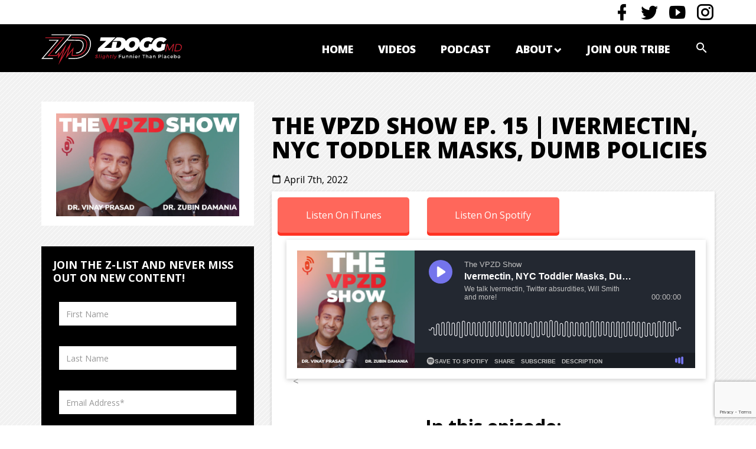

--- FILE ---
content_type: text/html; charset=UTF-8
request_url: https://zdoggmd.com/podcasting/vpzd-15/
body_size: 54672
content:
<!DOCTYPE html>
<!--[if IE 8 ]>    <html lang="en-US" class="no-js ie8"> <![endif]-->
<!--[if (gte IE 9)|(gt IEMobile 7)|!(IEMobile)|!(IE)]><!--><html lang="en-US"><!--<![endif]-->

	<head>
		<meta charset="utf-8">
		<meta http-equiv="X-UA-Compatible" content="IE=edge,chrome=1">
		
		<meta name="viewport" content="width=device-width, initial-scale=1.0">
		<link rel="pingback" href="https://zdoggmd.com/xmlrpc.php">

		<!-- favicons -->
		<link rel="apple-touch-icon" sizes="180x180" href="https://zdoggmd.com/wp-content/themes/zdoggmd2017/icons/apple-touch-icon.png">
		<link rel="icon" type="image/png" href="https://zdoggmd.com/wp-content/themes/zdoggmd2017/icons/favicon-32x32.png" sizes="32x32">
		<link rel="icon" type="image/png" href="https://zdoggmd.com/wp-content/themes/zdoggmd2017/icons/favicon-16x16.png" sizes="16x16">
		<link rel="manifest" href="https://zdoggmd.com/wp-content/themes/zdoggmd2017/icons/manifest.json">
		<link rel="mask-icon" href="https://zdoggmd.com/wp-content/themes/zdoggmd2017/icons/safari-pinned-tab.svg" color="#5bbad5">
		<link rel="shortcut icon" href="https://zdoggmd.com/wp-content/themes/zdoggmd2017/icons/favicon.ico">
		<meta name="apple-mobile-web-app-title" content="ZDoggMD">
		<meta name="application-name" content="ZDoggMD">
		<meta name="msapplication-config" content="https://zdoggmd.com/wp-content/themes/zdoggmd2017/icons/browserconfig.xml">
		<meta name="theme-color" content="#ffffff">
		<link href="https://fonts.googleapis.com/icon?family=Material+Icons" rel="stylesheet">
		
		<!-- canvas -->
		<script>
		  var count_particles, stats, update;
		  stats = new Stats;
		  stats.setMode(0);
		  stats.domElement.style.position = 'absolute';
		  stats.domElement.style.left = '0px';
		  stats.domElement.style.top = '0px';
		  document.body.appendChild(stats.domElement);
		  count_particles = document.querySelector('.js-count-particles');
		  update = function() {
		    stats.begin();
		    stats.end();
		    if (window.pJSDom[0].pJS.particles && window.pJSDom[0].pJS.particles.array) {
		      count_particles.innerText = window.pJSDom[0].pJS.particles.array.length;
		    }
		    requestAnimationFrame(update);
		  };
		  requestAnimationFrame(update);
		</script>

		<!-- wordpress head functions -->
		<meta name='robots' content='index, follow, max-image-preview:large, max-snippet:-1, max-video-preview:-1' />
	<style>img:is([sizes="auto" i], [sizes^="auto," i]) { contain-intrinsic-size: 3000px 1500px }</style>
	
	<!-- This site is optimized with the Yoast SEO plugin v26.6 - https://yoast.com/wordpress/plugins/seo/ -->
	<title>The VPZD Show Ep. 15 | Ivermectin, NYC Toddler Masks, Dumb Policies - ZDoggMD</title>
	<link rel="canonical" href="https://zdoggmd.com/podcasting/vpzd-15/" />
	<meta property="og:locale" content="en_US" />
	<meta property="og:type" content="article" />
	<meta property="og:title" content="The VPZD Show Ep. 15 | Ivermectin, NYC Toddler Masks, Dumb Policies - ZDoggMD" />
	<meta property="og:description" content="Ivermectin, Twitter &amp; Will Smith... OH MY!" />
	<meta property="og:url" content="https://zdoggmd.com/podcasting/vpzd-15/" />
	<meta property="og:site_name" content="ZDoggMD" />
	<meta property="article:modified_time" content="2023-02-15T18:00:05+00:00" />
	<meta property="og:image" content="https://zdoggmd.com/wp-content/uploads/2021/12/vpzdserious.jpg" />
	<meta property="og:image:width" content="2048" />
	<meta property="og:image:height" content="1152" />
	<meta property="og:image:type" content="image/jpeg" />
	<meta name="twitter:card" content="summary_large_image" />
	<meta name="twitter:label1" content="Est. reading time" />
	<meta name="twitter:data1" content="85 minutes" />
	<script type="application/ld+json" class="yoast-schema-graph">{"@context":"https://schema.org","@graph":[{"@type":"WebPage","@id":"https://zdoggmd.com/podcasting/vpzd-15/","url":"https://zdoggmd.com/podcasting/vpzd-15/","name":"The VPZD Show Ep. 15 | Ivermectin, NYC Toddler Masks, Dumb Policies - ZDoggMD","isPartOf":{"@id":"https://zdoggmd.com/#website"},"primaryImageOfPage":{"@id":"https://zdoggmd.com/podcasting/vpzd-15/#primaryimage"},"image":{"@id":"https://zdoggmd.com/podcasting/vpzd-15/#primaryimage"},"thumbnailUrl":"https://zdoggmd.com/wp-content/uploads/2021/12/vpzdserious.jpg","datePublished":"2022-04-08T02:26:00+00:00","dateModified":"2023-02-15T18:00:05+00:00","breadcrumb":{"@id":"https://zdoggmd.com/podcasting/vpzd-15/#breadcrumb"},"inLanguage":"en-US","potentialAction":[{"@type":"ReadAction","target":["https://zdoggmd.com/podcasting/vpzd-15/"]}]},{"@type":"ImageObject","inLanguage":"en-US","@id":"https://zdoggmd.com/podcasting/vpzd-15/#primaryimage","url":"https://zdoggmd.com/wp-content/uploads/2021/12/vpzdserious.jpg","contentUrl":"https://zdoggmd.com/wp-content/uploads/2021/12/vpzdserious.jpg","width":2048,"height":1152},{"@type":"BreadcrumbList","@id":"https://zdoggmd.com/podcasting/vpzd-15/#breadcrumb","itemListElement":[{"@type":"ListItem","position":1,"name":"Home","item":"https://zdoggmd.com/"},{"@type":"ListItem","position":2,"name":"Podcast","item":"https://zdoggmd.com/podcasting/"},{"@type":"ListItem","position":3,"name":"The VPZD Show Ep. 15 | Ivermectin, NYC Toddler Masks, Dumb Policies"}]},{"@type":"WebSite","@id":"https://zdoggmd.com/#website","url":"https://zdoggmd.com/","name":"ZDoggMD","description":"Healthcare&#039;s Unfiltered Voice","potentialAction":[{"@type":"SearchAction","target":{"@type":"EntryPoint","urlTemplate":"https://zdoggmd.com/?s={search_term_string}"},"query-input":{"@type":"PropertyValueSpecification","valueRequired":true,"valueName":"search_term_string"}}],"inLanguage":"en-US"}]}</script>
	<!-- / Yoast SEO plugin. -->


<link rel='dns-prefetch' href='//static.addtoany.com' />
<link rel='dns-prefetch' href='//maxcdn.bootstrapcdn.com' />
<link rel='dns-prefetch' href='//www.googletagmanager.com' />
<link rel='dns-prefetch' href='//cdn.materialdesignicons.com' />
<link rel='dns-prefetch' href='//fonts.googleapis.com' />
<script type="text/javascript">
/* <![CDATA[ */
window._wpemojiSettings = {"baseUrl":"https:\/\/s.w.org\/images\/core\/emoji\/15.1.0\/72x72\/","ext":".png","svgUrl":"https:\/\/s.w.org\/images\/core\/emoji\/15.1.0\/svg\/","svgExt":".svg","source":{"concatemoji":"https:\/\/zdoggmd.com\/wp-includes\/js\/wp-emoji-release.min.js?ver=fdcf4294bad32ed9fc35429975f21ad9"}};
/*! This file is auto-generated */
!function(i,n){var o,s,e;function c(e){try{var t={supportTests:e,timestamp:(new Date).valueOf()};sessionStorage.setItem(o,JSON.stringify(t))}catch(e){}}function p(e,t,n){e.clearRect(0,0,e.canvas.width,e.canvas.height),e.fillText(t,0,0);var t=new Uint32Array(e.getImageData(0,0,e.canvas.width,e.canvas.height).data),r=(e.clearRect(0,0,e.canvas.width,e.canvas.height),e.fillText(n,0,0),new Uint32Array(e.getImageData(0,0,e.canvas.width,e.canvas.height).data));return t.every(function(e,t){return e===r[t]})}function u(e,t,n){switch(t){case"flag":return n(e,"\ud83c\udff3\ufe0f\u200d\u26a7\ufe0f","\ud83c\udff3\ufe0f\u200b\u26a7\ufe0f")?!1:!n(e,"\ud83c\uddfa\ud83c\uddf3","\ud83c\uddfa\u200b\ud83c\uddf3")&&!n(e,"\ud83c\udff4\udb40\udc67\udb40\udc62\udb40\udc65\udb40\udc6e\udb40\udc67\udb40\udc7f","\ud83c\udff4\u200b\udb40\udc67\u200b\udb40\udc62\u200b\udb40\udc65\u200b\udb40\udc6e\u200b\udb40\udc67\u200b\udb40\udc7f");case"emoji":return!n(e,"\ud83d\udc26\u200d\ud83d\udd25","\ud83d\udc26\u200b\ud83d\udd25")}return!1}function f(e,t,n){var r="undefined"!=typeof WorkerGlobalScope&&self instanceof WorkerGlobalScope?new OffscreenCanvas(300,150):i.createElement("canvas"),a=r.getContext("2d",{willReadFrequently:!0}),o=(a.textBaseline="top",a.font="600 32px Arial",{});return e.forEach(function(e){o[e]=t(a,e,n)}),o}function t(e){var t=i.createElement("script");t.src=e,t.defer=!0,i.head.appendChild(t)}"undefined"!=typeof Promise&&(o="wpEmojiSettingsSupports",s=["flag","emoji"],n.supports={everything:!0,everythingExceptFlag:!0},e=new Promise(function(e){i.addEventListener("DOMContentLoaded",e,{once:!0})}),new Promise(function(t){var n=function(){try{var e=JSON.parse(sessionStorage.getItem(o));if("object"==typeof e&&"number"==typeof e.timestamp&&(new Date).valueOf()<e.timestamp+604800&&"object"==typeof e.supportTests)return e.supportTests}catch(e){}return null}();if(!n){if("undefined"!=typeof Worker&&"undefined"!=typeof OffscreenCanvas&&"undefined"!=typeof URL&&URL.createObjectURL&&"undefined"!=typeof Blob)try{var e="postMessage("+f.toString()+"("+[JSON.stringify(s),u.toString(),p.toString()].join(",")+"));",r=new Blob([e],{type:"text/javascript"}),a=new Worker(URL.createObjectURL(r),{name:"wpTestEmojiSupports"});return void(a.onmessage=function(e){c(n=e.data),a.terminate(),t(n)})}catch(e){}c(n=f(s,u,p))}t(n)}).then(function(e){for(var t in e)n.supports[t]=e[t],n.supports.everything=n.supports.everything&&n.supports[t],"flag"!==t&&(n.supports.everythingExceptFlag=n.supports.everythingExceptFlag&&n.supports[t]);n.supports.everythingExceptFlag=n.supports.everythingExceptFlag&&!n.supports.flag,n.DOMReady=!1,n.readyCallback=function(){n.DOMReady=!0}}).then(function(){return e}).then(function(){var e;n.supports.everything||(n.readyCallback(),(e=n.source||{}).concatemoji?t(e.concatemoji):e.wpemoji&&e.twemoji&&(t(e.twemoji),t(e.wpemoji)))}))}((window,document),window._wpemojiSettings);
/* ]]> */
</script>
		
	<style id='wp-emoji-styles-inline-css' type='text/css'>

	img.wp-smiley, img.emoji {
		display: inline !important;
		border: none !important;
		box-shadow: none !important;
		height: 1em !important;
		width: 1em !important;
		margin: 0 0.07em !important;
		vertical-align: -0.1em !important;
		background: none !important;
		padding: 0 !important;
	}
</style>
<link rel='stylesheet' id='wp-block-library-css' href='https://zdoggmd.com/wp-includes/css/dist/block-library/style.min.css?ver=fdcf4294bad32ed9fc35429975f21ad9' type='text/css' media='all' />
<style id='classic-theme-styles-inline-css' type='text/css'>
/*! This file is auto-generated */
.wp-block-button__link{color:#fff;background-color:#32373c;border-radius:9999px;box-shadow:none;text-decoration:none;padding:calc(.667em + 2px) calc(1.333em + 2px);font-size:1.125em}.wp-block-file__button{background:#32373c;color:#fff;text-decoration:none}
</style>
<style id='global-styles-inline-css' type='text/css'>
:root{--wp--preset--aspect-ratio--square: 1;--wp--preset--aspect-ratio--4-3: 4/3;--wp--preset--aspect-ratio--3-4: 3/4;--wp--preset--aspect-ratio--3-2: 3/2;--wp--preset--aspect-ratio--2-3: 2/3;--wp--preset--aspect-ratio--16-9: 16/9;--wp--preset--aspect-ratio--9-16: 9/16;--wp--preset--color--black: #000000;--wp--preset--color--cyan-bluish-gray: #abb8c3;--wp--preset--color--white: #ffffff;--wp--preset--color--pale-pink: #f78da7;--wp--preset--color--vivid-red: #cf2e2e;--wp--preset--color--luminous-vivid-orange: #ff6900;--wp--preset--color--luminous-vivid-amber: #fcb900;--wp--preset--color--light-green-cyan: #7bdcb5;--wp--preset--color--vivid-green-cyan: #00d084;--wp--preset--color--pale-cyan-blue: #8ed1fc;--wp--preset--color--vivid-cyan-blue: #0693e3;--wp--preset--color--vivid-purple: #9b51e0;--wp--preset--gradient--vivid-cyan-blue-to-vivid-purple: linear-gradient(135deg,rgba(6,147,227,1) 0%,rgb(155,81,224) 100%);--wp--preset--gradient--light-green-cyan-to-vivid-green-cyan: linear-gradient(135deg,rgb(122,220,180) 0%,rgb(0,208,130) 100%);--wp--preset--gradient--luminous-vivid-amber-to-luminous-vivid-orange: linear-gradient(135deg,rgba(252,185,0,1) 0%,rgba(255,105,0,1) 100%);--wp--preset--gradient--luminous-vivid-orange-to-vivid-red: linear-gradient(135deg,rgba(255,105,0,1) 0%,rgb(207,46,46) 100%);--wp--preset--gradient--very-light-gray-to-cyan-bluish-gray: linear-gradient(135deg,rgb(238,238,238) 0%,rgb(169,184,195) 100%);--wp--preset--gradient--cool-to-warm-spectrum: linear-gradient(135deg,rgb(74,234,220) 0%,rgb(151,120,209) 20%,rgb(207,42,186) 40%,rgb(238,44,130) 60%,rgb(251,105,98) 80%,rgb(254,248,76) 100%);--wp--preset--gradient--blush-light-purple: linear-gradient(135deg,rgb(255,206,236) 0%,rgb(152,150,240) 100%);--wp--preset--gradient--blush-bordeaux: linear-gradient(135deg,rgb(254,205,165) 0%,rgb(254,45,45) 50%,rgb(107,0,62) 100%);--wp--preset--gradient--luminous-dusk: linear-gradient(135deg,rgb(255,203,112) 0%,rgb(199,81,192) 50%,rgb(65,88,208) 100%);--wp--preset--gradient--pale-ocean: linear-gradient(135deg,rgb(255,245,203) 0%,rgb(182,227,212) 50%,rgb(51,167,181) 100%);--wp--preset--gradient--electric-grass: linear-gradient(135deg,rgb(202,248,128) 0%,rgb(113,206,126) 100%);--wp--preset--gradient--midnight: linear-gradient(135deg,rgb(2,3,129) 0%,rgb(40,116,252) 100%);--wp--preset--font-size--small: 13px;--wp--preset--font-size--medium: 20px;--wp--preset--font-size--large: 36px;--wp--preset--font-size--x-large: 42px;--wp--preset--spacing--20: 0.44rem;--wp--preset--spacing--30: 0.67rem;--wp--preset--spacing--40: 1rem;--wp--preset--spacing--50: 1.5rem;--wp--preset--spacing--60: 2.25rem;--wp--preset--spacing--70: 3.38rem;--wp--preset--spacing--80: 5.06rem;--wp--preset--shadow--natural: 6px 6px 9px rgba(0, 0, 0, 0.2);--wp--preset--shadow--deep: 12px 12px 50px rgba(0, 0, 0, 0.4);--wp--preset--shadow--sharp: 6px 6px 0px rgba(0, 0, 0, 0.2);--wp--preset--shadow--outlined: 6px 6px 0px -3px rgba(255, 255, 255, 1), 6px 6px rgba(0, 0, 0, 1);--wp--preset--shadow--crisp: 6px 6px 0px rgba(0, 0, 0, 1);}:where(.is-layout-flex){gap: 0.5em;}:where(.is-layout-grid){gap: 0.5em;}body .is-layout-flex{display: flex;}.is-layout-flex{flex-wrap: wrap;align-items: center;}.is-layout-flex > :is(*, div){margin: 0;}body .is-layout-grid{display: grid;}.is-layout-grid > :is(*, div){margin: 0;}:where(.wp-block-columns.is-layout-flex){gap: 2em;}:where(.wp-block-columns.is-layout-grid){gap: 2em;}:where(.wp-block-post-template.is-layout-flex){gap: 1.25em;}:where(.wp-block-post-template.is-layout-grid){gap: 1.25em;}.has-black-color{color: var(--wp--preset--color--black) !important;}.has-cyan-bluish-gray-color{color: var(--wp--preset--color--cyan-bluish-gray) !important;}.has-white-color{color: var(--wp--preset--color--white) !important;}.has-pale-pink-color{color: var(--wp--preset--color--pale-pink) !important;}.has-vivid-red-color{color: var(--wp--preset--color--vivid-red) !important;}.has-luminous-vivid-orange-color{color: var(--wp--preset--color--luminous-vivid-orange) !important;}.has-luminous-vivid-amber-color{color: var(--wp--preset--color--luminous-vivid-amber) !important;}.has-light-green-cyan-color{color: var(--wp--preset--color--light-green-cyan) !important;}.has-vivid-green-cyan-color{color: var(--wp--preset--color--vivid-green-cyan) !important;}.has-pale-cyan-blue-color{color: var(--wp--preset--color--pale-cyan-blue) !important;}.has-vivid-cyan-blue-color{color: var(--wp--preset--color--vivid-cyan-blue) !important;}.has-vivid-purple-color{color: var(--wp--preset--color--vivid-purple) !important;}.has-black-background-color{background-color: var(--wp--preset--color--black) !important;}.has-cyan-bluish-gray-background-color{background-color: var(--wp--preset--color--cyan-bluish-gray) !important;}.has-white-background-color{background-color: var(--wp--preset--color--white) !important;}.has-pale-pink-background-color{background-color: var(--wp--preset--color--pale-pink) !important;}.has-vivid-red-background-color{background-color: var(--wp--preset--color--vivid-red) !important;}.has-luminous-vivid-orange-background-color{background-color: var(--wp--preset--color--luminous-vivid-orange) !important;}.has-luminous-vivid-amber-background-color{background-color: var(--wp--preset--color--luminous-vivid-amber) !important;}.has-light-green-cyan-background-color{background-color: var(--wp--preset--color--light-green-cyan) !important;}.has-vivid-green-cyan-background-color{background-color: var(--wp--preset--color--vivid-green-cyan) !important;}.has-pale-cyan-blue-background-color{background-color: var(--wp--preset--color--pale-cyan-blue) !important;}.has-vivid-cyan-blue-background-color{background-color: var(--wp--preset--color--vivid-cyan-blue) !important;}.has-vivid-purple-background-color{background-color: var(--wp--preset--color--vivid-purple) !important;}.has-black-border-color{border-color: var(--wp--preset--color--black) !important;}.has-cyan-bluish-gray-border-color{border-color: var(--wp--preset--color--cyan-bluish-gray) !important;}.has-white-border-color{border-color: var(--wp--preset--color--white) !important;}.has-pale-pink-border-color{border-color: var(--wp--preset--color--pale-pink) !important;}.has-vivid-red-border-color{border-color: var(--wp--preset--color--vivid-red) !important;}.has-luminous-vivid-orange-border-color{border-color: var(--wp--preset--color--luminous-vivid-orange) !important;}.has-luminous-vivid-amber-border-color{border-color: var(--wp--preset--color--luminous-vivid-amber) !important;}.has-light-green-cyan-border-color{border-color: var(--wp--preset--color--light-green-cyan) !important;}.has-vivid-green-cyan-border-color{border-color: var(--wp--preset--color--vivid-green-cyan) !important;}.has-pale-cyan-blue-border-color{border-color: var(--wp--preset--color--pale-cyan-blue) !important;}.has-vivid-cyan-blue-border-color{border-color: var(--wp--preset--color--vivid-cyan-blue) !important;}.has-vivid-purple-border-color{border-color: var(--wp--preset--color--vivid-purple) !important;}.has-vivid-cyan-blue-to-vivid-purple-gradient-background{background: var(--wp--preset--gradient--vivid-cyan-blue-to-vivid-purple) !important;}.has-light-green-cyan-to-vivid-green-cyan-gradient-background{background: var(--wp--preset--gradient--light-green-cyan-to-vivid-green-cyan) !important;}.has-luminous-vivid-amber-to-luminous-vivid-orange-gradient-background{background: var(--wp--preset--gradient--luminous-vivid-amber-to-luminous-vivid-orange) !important;}.has-luminous-vivid-orange-to-vivid-red-gradient-background{background: var(--wp--preset--gradient--luminous-vivid-orange-to-vivid-red) !important;}.has-very-light-gray-to-cyan-bluish-gray-gradient-background{background: var(--wp--preset--gradient--very-light-gray-to-cyan-bluish-gray) !important;}.has-cool-to-warm-spectrum-gradient-background{background: var(--wp--preset--gradient--cool-to-warm-spectrum) !important;}.has-blush-light-purple-gradient-background{background: var(--wp--preset--gradient--blush-light-purple) !important;}.has-blush-bordeaux-gradient-background{background: var(--wp--preset--gradient--blush-bordeaux) !important;}.has-luminous-dusk-gradient-background{background: var(--wp--preset--gradient--luminous-dusk) !important;}.has-pale-ocean-gradient-background{background: var(--wp--preset--gradient--pale-ocean) !important;}.has-electric-grass-gradient-background{background: var(--wp--preset--gradient--electric-grass) !important;}.has-midnight-gradient-background{background: var(--wp--preset--gradient--midnight) !important;}.has-small-font-size{font-size: var(--wp--preset--font-size--small) !important;}.has-medium-font-size{font-size: var(--wp--preset--font-size--medium) !important;}.has-large-font-size{font-size: var(--wp--preset--font-size--large) !important;}.has-x-large-font-size{font-size: var(--wp--preset--font-size--x-large) !important;}
:where(.wp-block-post-template.is-layout-flex){gap: 1.25em;}:where(.wp-block-post-template.is-layout-grid){gap: 1.25em;}
:where(.wp-block-columns.is-layout-flex){gap: 2em;}:where(.wp-block-columns.is-layout-grid){gap: 2em;}
:root :where(.wp-block-pullquote){font-size: 1.5em;line-height: 1.6;}
</style>
<link rel='stylesheet' id='contact-form-7-css' href='https://zdoggmd.com/wp-content/plugins/contact-form-7/includes/css/styles.css?ver=6.1.4' type='text/css' media='all' />
<link rel='stylesheet' id='mashsb-styles-css' href='https://zdoggmd.com/wp-content/plugins/mashsharer/assets/css/mashsb.min.css?ver=4.0.47' type='text/css' media='all' />
<style id='mashsb-styles-inline-css' type='text/css'>
.mashsb-count {color:#cccccc;}@media only screen and (min-width:568px){.mashsb-buttons a {min-width: 177px;}}
</style>
<link rel='stylesheet' id='mashnet-styles-css' href='https://zdoggmd.com/wp-content/plugins/mashshare-networks/assets/css/mashnet.min.css?ver=2.5.3' type='text/css' media='all' />
<link rel='stylesheet' id='bootstrap-css' href='//maxcdn.bootstrapcdn.com/bootstrap/3.3.7/css/bootstrap.min.css?ver=3.3.7' type='text/css' media='all' />
<link rel='stylesheet' id='fontawesome-css' href='//cdn.materialdesignicons.com/1.8.36/css/materialdesignicons.min.css?ver=4.6.3' type='text/css' media='all' />
<link rel='stylesheet' id='googlefonts-css' href='//fonts.googleapis.com/css?family=Open+Sans:400,400i,700,800' type='text/css' media='all' />
<link rel='stylesheet' id='jwdmc-style-css' href='https://zdoggmd.com/wp-content/themes/zdoggmd2017/css/main.min.css?ver=3.3.0' type='text/css' media='all' />
<link rel='stylesheet' id='jwdmc-custom-css' href='https://zdoggmd.com/wp-content/themes/zdoggmd2017/css/custom.css?ver=2.9.9' type='text/css' media='all' />
<link rel='stylesheet' id='jwdmc-animate-css' href='https://zdoggmd.com/wp-content/themes/zdoggmd2017/css/animate.css?ver=1.0' type='text/css' media='all' />
<link rel='stylesheet' id='jwdmc-owl.carousel.min-css' href='https://zdoggmd.com/wp-content/themes/zdoggmd2017/css/owl.carousel.min.css?ver=1.0' type='text/css' media='all' />
<link rel='stylesheet' id='js_composer_front-css' href='https://zdoggmd.com/wp-content/plugins/js_composer/assets/css/js_composer.min.css?ver=6.9.0' type='text/css' media='all' />
<link rel='stylesheet' id='addtoany-css' href='https://zdoggmd.com/wp-content/plugins/add-to-any/addtoany.min.css?ver=1.16' type='text/css' media='all' />
<link rel='stylesheet' id='wp-paginate-css' href='https://zdoggmd.com/wp-content/plugins/wp-paginate/css/wp-paginate.css?ver=2.2.4' type='text/css' media='screen' />
<script type="text/javascript" src="https://zdoggmd.com/wp-includes/js/jquery/jquery.min.js?ver=3.7.1" id="jquery-core-js"></script>
<script type="text/javascript" src="https://zdoggmd.com/wp-includes/js/jquery/jquery-migrate.min.js?ver=3.4.1" id="jquery-migrate-js"></script>
<script type="text/javascript" id="my_voter_script-js-extra">
/* <![CDATA[ */
var myAjax = {"ajaxurl":"https:\/\/zdoggmd.com\/wp-admin\/admin-ajax.php"};
/* ]]> */
</script>
<script type="text/javascript" src="https://zdoggmd.com/wp-content/plugins/my_plugin/my_voter_script.js?ver=fdcf4294bad32ed9fc35429975f21ad9" id="my_voter_script-js"></script>
<script type="text/javascript" id="addtoany-core-js-before">
/* <![CDATA[ */
window.a2a_config=window.a2a_config||{};a2a_config.callbacks=[];a2a_config.overlays=[];a2a_config.templates={};
/* ]]> */
</script>
<script type="text/javascript" defer src="https://static.addtoany.com/menu/page.js" id="addtoany-core-js"></script>
<script type="text/javascript" defer src="https://zdoggmd.com/wp-content/plugins/add-to-any/addtoany.min.js?ver=1.1" id="addtoany-jquery-js"></script>
<script type="text/javascript" id="mashsb-js-extra">
/* <![CDATA[ */
var mashsb = {"shares":"0","round_shares":"1","animate_shares":"1","dynamic_buttons":"0","share_url":"https:\/\/zdoggmd.com\/podcasting\/vpzd-15\/","title":"The+VPZD+Show+Ep.+15+%7C+Ivermectin%2C+NYC+Toddler+Masks%2C+Dumb+Policies","image":"https:\/\/zdoggmd.com\/wp-content\/uploads\/2021\/12\/vpzdserious.jpg","desc":"Ivermectin, Twitter & Will Smith... OH MY!","hashtag":"zdoggmd","subscribe":"content","subscribe_url":"","activestatus":"1","singular":"1","twitter_popup":"1","refresh":"0","nonce":"077b20b583","postid":"47356","servertime":"1766290655","ajaxurl":"https:\/\/zdoggmd.com\/wp-admin\/admin-ajax.php"};
/* ]]> */
</script>
<script type="text/javascript" src="https://zdoggmd.com/wp-content/plugins/mashsharer/assets/js/mashsb.min.js?ver=4.0.47" id="mashsb-js"></script>
<script type="text/javascript" id="mashnet-js-extra">
/* <![CDATA[ */
var mashnet = {"body":"Check out this video: ","subject":"Check out this ZDoggMD post","pinterest_select":"0","pinterest_image":"https:\/\/zdoggmd.com\/wp-content\/uploads\/2021\/12\/vpzdserious.jpg","pinterest_desc":"Ivermectin, Twitter & Will Smith... OH MY!"};
/* ]]> */
</script>
<script type="text/javascript" src="https://zdoggmd.com/wp-content/plugins/mashshare-networks/assets/js/mashnet.min.js?ver=2.5.3" id="mashnet-js"></script>

<!-- Google tag (gtag.js) snippet added by Site Kit -->
<!-- Google Analytics snippet added by Site Kit -->
<script type="text/javascript" src="https://www.googletagmanager.com/gtag/js?id=GT-NSV3PN" id="google_gtagjs-js" async></script>
<script type="text/javascript" id="google_gtagjs-js-after">
/* <![CDATA[ */
window.dataLayer = window.dataLayer || [];function gtag(){dataLayer.push(arguments);}
gtag("set","linker",{"domains":["zdoggmd.com"]});
gtag("js", new Date());
gtag("set", "developer_id.dZTNiMT", true);
gtag("config", "GT-NSV3PN", {"googlesitekit_post_type":"podcasting"});
/* ]]> */
</script>
<link rel="https://api.w.org/" href="https://zdoggmd.com/wp-json/" /><link rel='shortlink' href='https://zdoggmd.com/?p=47356' />
<link rel="alternate" title="oEmbed (JSON)" type="application/json+oembed" href="https://zdoggmd.com/wp-json/oembed/1.0/embed?url=https%3A%2F%2Fzdoggmd.com%2Fpodcasting%2Fvpzd-15%2F" />
<link rel="alternate" title="oEmbed (XML)" type="text/xml+oembed" href="https://zdoggmd.com/wp-json/oembed/1.0/embed?url=https%3A%2F%2Fzdoggmd.com%2Fpodcasting%2Fvpzd-15%2F&#038;format=xml" />
<meta name="generator" content="Site Kit by Google 1.168.0" /><meta name="generator" content="Powered by WPBakery Page Builder - drag and drop page builder for WordPress."/>
		<style type="text/css" id="wp-custom-css">
			body div.bbp-breadcrumb {
  float: none;
  display: block;
  margin: 12px 0;
}
body #gform_wrapper_4.gform_wrapper .top_label input:not([type=radio]):not([type=checkbox]):not([type=submit]):not([type=button]):not([type=image]):not([type=file]) {
  border-color: #000;
}
body #gform_wrapper_4.gform_wrapper .top_label input:not([type=radio]):not([type=checkbox]):not([type=submit]):not([type=button]):not([type=image]):not([type=file]):focus {
  border-color: #61e3eb;
}
.nf-field-element input {
  padding: 10px;
  color: #000;
}
.nf-field-element textarea {
  color: #000;
  padding: 10px;
}
.nf-field-element input[type=button] {
  background: #c41d2d;
  color: #fff;
  font-weight: bold;
  padding: 20px 50px;
  text-transform: uppercase;
  font-size: 20px;
  border: none;
}
div#nf-field-14-container {
  margin-left: 0px;
}
.navbar-inverse .navbar-nav > li {
  padding-left: 18px !important;
}
@media (max-width: 600px) {
  div.ad_placeholder_1, div#mobile_az_2 {
    height: 325px;
    width: 100%;
  }
  .podcast-detail p, .podcast-detail .entry-content iframe {
    padding: 10px 2px;
  }
}
/**Video CSS**/
.js_active .podcast-detail p iframe {
  width: 100% !important;
  height: 235px !important;
}
div.wpb_wrapper p, .podcast-detail p {
  text-align: center;
}
.js_active .wpb_video_widget .wpb_video_wrapper {
  padding-top: 1px !important;
}
/**.js_active .responsive-video {
	height: 400px;
}**/
@media only screen and (max-width: 600px) {
  .js_active .responsive-video {
    height: auto;
    padding-bottom: 0px !important;
    min-height: 220px;
  }
  .responsive-video p {
    margin-bottom: 0px !important;
  }
  .podcast-post .podcastbox h3 {
    min-width: 88px;
  }
}
/* 2778x1284 pixels at 458ppi - iPhone 12 Pro Max*/
@media only screen and (device-width: 428px) and (device-height: 926px) and (-webkit-device-pixel-ratio: 3) {
  .js_active .responsive-video {
    height: auto;
    padding-bottom: 0px !important;
    min-height: 220px;
  }
  .responsive-video p {
    margin-bottom: 0px !important;
  }
  .podcast-post .podcastbox .imgbox img {
    min-height: 130px;
    max-height: 150px;
  }
  .podcast-post .podcastbox h3 {
    min-width: 88px;
  }
}
@media (min-width: 992px) {
  .col-md-3 {
    width: 24% !important;
  }
}
/*Press Pagination*/
.page-numbers {
  margin-right: auto !important;
  margin-left: auto !important;
  width: 100%;
  text-align: center !important;
}
.page-numbers li {
  display: inline !important;
  font-size: 25px !important;
  padding: 15px;
  color: #fff !important;
  font-weight: 800;
}
.page-numbers a {
  color: #fff !important;
}
.related-videos-footer {
  padding-top: 1%;
  margin-left: 5px;
  margin-right: 5px;
}
		</style>
		<noscript><style> .wpb_animate_when_almost_visible { opacity: 1; }</style></noscript>		<!-- end of wordpress head -->
		<!-- HTML5 shiv and Respond.js support of HTML5 elements and media queries -->
		<!--[if lt IE 9]>
		<script src="https://oss.maxcdn.com/html5shiv/3.7.3/html5shiv.min.js"></script>
		<script src="https://oss.maxcdn.com/respond/1.4.2/respond.min.js"></script>
		<![endif]-->

		<!-- google analytics -->
		<script type="text/javascript">
		var _gaq = _gaq || [];
		_gaq.push(['_setAccount', 'UA-18729534-2']);
		_gaq.push(['_trackPageview']);
		(function() {
		var ga = document.createElement('script'); ga.type = 'text/javascript'; ga.async = true;
		ga.src = ('https:' == document.location.protocol ? 'https://ssl' : 'http://www') + '.google-analytics.com/ga.js';
		var s = document.getElementsByTagName('script')[0]; s.parentNode.insertBefore(ga, s);
		})();
		</script>
	</head>

	<body class="wp-singular podcasting-template-default single single-podcasting postid-47356 single-format-standard wp-theme-zdoggmd2017 wpb-js-composer js-comp-ver-6.9.0 vc_responsive" itemscope="itemscope" itemtype="http://schema.org/WebPage">
		<header id="site-header" itemscope="itemscope" itemtype="http://schema.org/WPHeader" role="banner">
			<div class="navbar-top">
				<div class="container footer-right">					
					<ul class="social-links social-links-header list-inline">
													<li><a target="_blank" href="https://www.facebook.com/ZDoggMD" class="mdi mdi-facebook"></a></li>
													<li><a target="_blank" href="https://twitter.com/zdoggmd" class="mdi mdi-twitter"></a></li>
													<li><a target="_blank" href="https://www.youtube.com/user/ZDoggMD" class="mdi mdi-youtube-play"></a></li>
													<li><a target="_blank" href="https://www.instagram.com/zdoggmd/" class="mdi mdi-instagram"></a></li>
											</ul>
				</div>
			</div>

			<div class="navbar navbar-inverse">
				<div class="container">
					<div class="navbar-header">
						<button type="button" class="navbar-toggle" data-toggle="collapse" data-target=".navbar-responsive-collapse" aria-label="Mobile Menu Toggle">
							<span class="icon-bar"></span>
							<span class="icon-bar"></span>
							<span class="icon-bar"></span>
						</button>

						<a class="navbar-brand" title="Healthcare&#039;s Unfiltered Voice" href="https://zdoggmd.com"><img src="https://zdoggmd.com/wp-content/themes/zdoggmd2017/img/logo-zdoggmd.svg" class="logo" alt="ZDoggMD logo" onerror="this.src='https://zdoggmd.com/wp-content/themes/zdoggmd2017/img/logo-zdoggmd.png'"></a>
					</div>
					<div class="collapse navbar-collapse navbar-responsive-collapse">
						<nav class="menu-primary-navigation-container"><ul id="menu-primary-navigation" class="nav navbar-nav"><li id="menu-item-56573" class="menu-item menu-item-type-custom menu-item-object-custom"><a href="https://zdoggmd.com/home">Home</a></li>
<li id="menu-item-3023" class="menu-item menu-item-type-post_type menu-item-object-page current_page_parent"><a href="https://zdoggmd.com/z-blogg/">Videos</a></li>
<li id="menu-item-52924" class="menu-item menu-item-type-custom menu-item-object-custom"><a href="https://zdoggmd.com/podcasts/?filterby=">Podcast</a></li>
<li id="menu-item-13872" class="dropdown menu-item menu-item-type-custom menu-item-object-custom menu-item-has-children"><a href="#" class="dropdown-toggle" data-toggle="dropdown">About<b class="caret"></b></a>
<ul class="dropdown-menu">
	<li id="menu-item-3024" class="menu-item menu-item-type-post_type menu-item-object-page"><a href="https://zdoggmd.com/about-z/">ZDoggMD</a></li>
	<li id="menu-item-3196" class="menu-item menu-item-type-post_type_archive menu-item-object-event"><a href="https://zdoggmd.com/events/">Events</a></li>
	<li id="menu-item-13873" class="menu-item menu-item-type-custom menu-item-object-custom"><a href="https://zdoggmd.com/press">Press</a></li>
	<li id="menu-item-56574" class="menu-item menu-item-type-custom menu-item-object-custom"><a href="/cdn-cgi/l/email-protection#dcb4b9b0b0b39ca6b8b3bbbbb1b8f2bfb3b1">Contact</a></li>
</ul>
</li>
<li id="menu-item-30865" class="menu-item menu-item-type-post_type menu-item-object-page"><a href="https://zdoggmd.com/supporters/">Join Our Tribe</a></li>
<li class="menu-item menu-item-search hidden-xs"><a href="#" class="mdi mdi-magnify dropdown-toggle" data-toggle="dropdown"></a><ul class="dropdown-menu"><li class="menu-item"><form action="https://zdoggmd.com/" method="get" class="form-inline form-search">
	<fieldset>
		<div class="input-group">
			<input type="text" name="s" id="search" placeholder="Search" value="" class="form-control" />
			<span class="input-group-btn">
				<button type="submit" class="btn"><i class="mdi mdi-magnify"></i></button>
			</span>
		</div>
	</fieldset>
</form>
</li></ul></li><li class="menu-item menu-item-search-full visible-xs text-center"><form action="https://zdoggmd.com/" method="get" class="form-inline form-search">
	<fieldset>
		<div class="input-group">
			<input type="text" name="s" id="search" placeholder="Search" value="" class="form-control" />
			<span class="input-group-btn">
				<button type="submit" class="btn"><i class="mdi mdi-magnify"></i></button>
			</span>
		</div>
	</fieldset>
</form>
</li></ul></nav>					</div>
				</div>
			</div>
		</header>
		
		
<!-- google add -->
<!-- <div class="googleadd">
	<div class="container">
		<div class="row">
			<div class="col-lg-12"><img src="https://zdoggmd.com/wp-content/themes/zdoggmd2017/img/google-add.jpg" class="img-responsive" alt=""></div>
		</div>
	</div>
</div> -->

<!-- page title -->
	<!-- <div class="titlebar">
		<div class="container">
			<div class="row">
				<div class="col-md-4"><h2>Podcast</h2></div>
				<div class="col-md-8"><div class="breadcrumb"><a href="https://zdoggmd.com/">Home</a> <span>»</span><a href="https://zdoggmd.com/podcasts/">Podcast</a> </div></div>
			</div>
		</div>
	</div> -->

<div class="graypattern podcast-detail">
   <div class="container">
    <div class="row">
		<div class="col-md-12">
			<div id="primary" class="content-area">
			    											    	<div class="row">
			    		<div class="col-md-12 col-lg-4">
			    			<div class="single-pdleft">
			    				<div class="post-thumbnail">
										<a href="https://zdoggmd.com/podcasting/vpzd-15/">
									<a href="https://zdoggmd.com/podcasting/vpzd-15/" title=""><img src="https://zdoggmd.com/wp-content/uploads/2021/12/vpzdserious.jpg" class="attachment-full size-full wp-post-image" alt="" decoding="async" fetchpriority="high" srcset="https://zdoggmd.com/wp-content/uploads/2021/12/vpzdserious.jpg 2048w, https://zdoggmd.com/wp-content/uploads/2021/12/vpzdserious-300x169.jpg 300w, https://zdoggmd.com/wp-content/uploads/2021/12/vpzdserious-590x332.jpg 590w, https://zdoggmd.com/wp-content/uploads/2021/12/vpzdserious-768x432.jpg 768w, https://zdoggmd.com/wp-content/uploads/2021/12/vpzdserious-1536x864.jpg 1536w" sizes="(max-width: 2048px) 100vw, 2048px" /></a>										</a>
									</div><!-- .post-thumbnail -->
								
								
	<nav class="navigation post-navigation" aria-label="Posts">
		<h2 class="screen-reader-text">Post navigation</h2>
		<div class="nav-links"><div class="nav-previous"><a href="https://zdoggmd.com/podcasting/meditation-retreat/" rel="prev"><span class="screen-reader-text">Previous Post</span><span aria-hidden="true" class=" btn btn-primary btn-block">Previous Episode</span></a></div><div class="nav-next"><a href="https://zdoggmd.com/podcasting/teen-mental-health/" rel="next"><span class="screen-reader-text">Next Post</span><span aria-hidden="true" class="btn btn-primary btn-block">Next Episode</span></a></div></div>
	</nav>								<a href="https://zdoggmd.com/podcasts/" class="btn btn-primary btn-block"> View All Episodes</a>
						</div>
									    		<div class="formbox mob-hide">
							
<div class="wpcf7 no-js" id="wpcf7-f15038-p47356-o1" lang="en-US" dir="ltr" data-wpcf7-id="15038">
<div class="screen-reader-response"><p role="status" aria-live="polite" aria-atomic="true"></p> <ul></ul></div>
<form action="/podcasting/vpzd-15/#wpcf7-f15038-p47356-o1" method="post" class="wpcf7-form init" aria-label="Contact form" novalidate="novalidate" data-status="init">
<fieldset class="hidden-fields-container"><input type="hidden" name="_wpcf7" value="15038" /><input type="hidden" name="_wpcf7_version" value="6.1.4" /><input type="hidden" name="_wpcf7_locale" value="en_US" /><input type="hidden" name="_wpcf7_unit_tag" value="wpcf7-f15038-p47356-o1" /><input type="hidden" name="_wpcf7_container_post" value="47356" /><input type="hidden" name="_wpcf7_posted_data_hash" value="" /><input type="hidden" name="_wpcf7_recaptcha_response" value="" />
</fieldset>
<h3>Join the Z-List and never miss out on new content!
</h3>
<div class="form-group">
	<p><span class="wpcf7-form-control-wrap" data-name="first-name"><input size="40" maxlength="400" class="wpcf7-form-control wpcf7-text form-control" aria-invalid="false" placeholder="First Name" value="" type="text" name="first-name" /></span>
	</p>
</div>
<div class="form-group">
	<p><span class="wpcf7-form-control-wrap" data-name="last-name"><input size="40" maxlength="400" class="wpcf7-form-control wpcf7-text form-control" aria-invalid="false" placeholder="Last Name" value="" type="text" name="last-name" /></span>
	</p>
</div>
<div class="form-group">
	<p><span class="wpcf7-form-control-wrap" data-name="your-email"><input size="40" maxlength="400" class="wpcf7-form-control wpcf7-email wpcf7-validates-as-required wpcf7-text wpcf7-validates-as-email form-control" aria-required="true" aria-invalid="false" placeholder="Email Address*" value="" type="email" name="your-email" /></span>
	</p>
</div>
<div class="form-group">

</div>
<div class="form-group">
	<p><input class="wpcf7-form-control wpcf7-submit has-spinner btn btn-primary" type="submit" value="Subscribe Now" />
	</p>
</div><div class="wpcf7-response-output" aria-hidden="true"></div>
</form>
</div>
						</div>
											
				
			    	</div>
		    		<div class="col-md-12 col-lg-8">
						<article id="post-47356"class="post-47356 podcasting type-podcasting status-publish format-standard has-post-thumbnail hentry tag-big-pharma-2 tag-covid-boosters tag-covid-19 tag-dr-vinay-prasad tag-ivermectin tag-kids-masking tag-news-2 tag-news-commentary tag-the-vpzd-show tag-twitter podcast_category-the-vpzd-show">
							<header class="entry-header">
							   <h2>The VPZD Show Ep. 15 | Ivermectin, NYC Toddler Masks, Dumb Policies</h2>
						<!-- <h3>Featured Guest: </h3> -->
								<ul>
									<li>
										<div class="posted-date"><i class="material-icons">calendar_today</i> <!-- <i class="far fa-calendar-alt"></i> -->
					                        April 7th, 2022										</div>
									</li>
									<!-- <li>
										<div class="fb-like" data-href="https://www.facebook.com/ZDoggMD" data-layout="button_count" data-action="like" data-size="large" data-show-faces="false" data-share="false"></div>	
									</li> -->
								</ul>
							</header><!-- .entry-header -->
							<div class="entry-content">
								<div class="content">
									<div class="vc_row wpb_row vc_row-fluid"><div class="wpb_column vc_column_container vc_col-sm-4"><div class="vc_column-inner"><div class="wpb_wrapper"><div class="vc_btn3-container vc_btn3-center" ><a class="vc_general vc_btn3 vc_btn3-size-lg vc_btn3-shape-rounded vc_btn3-style-3d vc_btn3-block vc_btn3-color-danger" href="https://podcasts.apple.com/us/podcast/ep-15-ivermectin-nyc-toddler-masks-dumb-policies/id1596335407?i=1000556587075" title="" target="_blank">Listen On iTunes</a></div></div></div></div><div class="wpb_column vc_column_container vc_col-sm-4"><div class="vc_column-inner"><div class="wpb_wrapper"><div class="vc_btn3-container vc_btn3-center" ><a class="vc_general vc_btn3 vc_btn3-size-lg vc_btn3-shape-rounded vc_btn3-style-3d vc_btn3-block vc_btn3-color-danger" href="https://open.spotify.com/episode/5o3O15fmlyvZVZVGgx4eqR?si=dQDwrSV8QM2bikLT-rBrAg" title="" target="_blank">Listen On Spotify</a></div></div></div></div></div><div class="vc_row wpb_row vc_row-fluid"><div class="wpb_column vc_column_container vc_col-sm-12"><div class="vc_column-inner"><div class="wpb_wrapper">
	<div class="wpb_text_column wpb_content_element " >
		<div class="wpb_wrapper">
			<p>&lt;<iframe src="https://playlist.megaphone.fm/?e=ZDOGG6687301136" width="100%" height="200" frameborder="0" scrolling="no"></iframe></p>

		</div>
	</div>

	<div class="wpb_text_column wpb_content_element " >
		<div class="wpb_wrapper">
			<div class="" style="text-align: center;">
<h4 dir="ltr"><span style="font-size: 32px;">In this episode: </span></h4>
<p dir="ltr"><span style="font-size: 24px; color: #000000;">Ivermectin, the latest Twitter absurdities, vacation without COVID, Will Smith, why medical conferences SUCK, NYC&#8217;s toddler mask policy, why so many academics leave for pharma, that 4th dose, and more!</span></p>
<p><span style="font-family: arial, helvetica, sans-serif; font-size: 24px;"><span style="color: #000000;">Please subscribe on your </span><a href="https://link.chtbl.com/vpzd" target="_blank" rel="noopener">favorite podcast platform</a> <span style="color: #000000;">and leave a review 🙏</span></span></p>
<p style="text-align: left;">Transcript:</p>
<p style="text-align: left;">&#8211; [Zubin] Hey, everybody, welcome back to the VPZD Show. We&#8217;re episode 15 now, VP, aren&#8217;t we though? Aren&#8217;t we, are we?</p>
<p style="text-align: left;">&#8211; [Vinay] 15, we&#8217;ve been going strong for a few months now.</p>
<p style="text-align: left;">&#8211; [Zubin] We&#8217;ve strongly been going. And I&#8217;m Dr. Zubin Damania, one of your co-hosts, a UCSF Stanford trained hospitals&#8217; physician, and host of &#8220;The ZDoggMD Show,&#8221; and this is Dr. Vinay Prasad, who is a, what? UCSF Associate Professor of Medicine?</p>
<p style="text-align: left;">&#8211; [Vinay] Of epidemiology and biostatistics, it turns out, yeah.</p>
<p style="text-align: left;">&#8211; [Zubin] Ooh!</p>
<p style="text-align: left;">&#8211; [Zubin] And that makes you completely unqualified to talk about-</p>
<p style="text-align: left;">&#8211; [Vinay] Totally. Only a professor of epidemiology and biostatistics and a hem-onc doctor here at San Francisco General Hospital.</p>
<p style="text-align: left;">&#8211; [Zubin] So insufficient.</p>
<p style="text-align: left;">&#8211; [Vinay] And we are the co-hosts of this news show, medical news show.</p>
<p style="text-align: left;">&#8211; [Zubin] Yes.</p>
<p style="text-align: left;">&#8211; [Vinay] That&#8217;s primarily what we do. We deliver the hard hitting news, very little editorializing, mostly news and facts.</p>
<p style="text-align: left;">&#8211; [Zubin] 100% facts, exactly.</p>
<p style="text-align: left;">&#8211; [Vinay] Well, you know, to be fair, the news is no longer news anymore.</p>
<p style="text-align: left;">&#8211; [Zubin] That&#8217;s true.</p>
<p style="text-align: left;">&#8211; [Vinay] It&#8217;s all just two different versions of propaganda, so you have to choose.</p>
<p style="text-align: left;">&#8211; [Zubin] That&#8217;s exactly right, whereas we are a fax machine.</p>
<p style="text-align: left;">&#8211; [Vinay] We are a fax machine.</p>
<p style="text-align: left;">&#8211; [Zubin] We put out nothing but fax.</p>
<p style="text-align: left;">&#8211; [Vinay] At least we&#8217;re in the middle, you know?</p>
<p style="text-align: left;">&#8211; [Zubin] Yeah.</p>
<p style="text-align: left;">&#8211; [Vinay] These days, I can tell you what &#8220;The New York Times&#8221; is gonna say. I&#8217;m gonna tell you what &#8220;Fox News&#8221; is gonna say, you know. I know what they&#8217;re gonna say.</p>
<p style="text-align: left;">&#8211; [Zubin] You know automatically.</p>
<p style="text-align: left;">&#8211; [Vinay] You might not know what we&#8217;re gonna say. At least, there&#8217;s a surprise.</p>
<p style="text-align: left;">&#8211; [Zubin] Yeah, that&#8217;s true. And the thing is, people will say, &#8220;Oh, you&#8217;re not in the middle. You&#8217;re always on the contrarian side.&#8221; But I don&#8217;t think that&#8217;s true, actually.</p>
<p style="text-align: left;">&#8211; [Vinay] Of course not.</p>
<p style="text-align: left;">&#8211; [Zubin] If we were on the contrarian side, we&#8217;d be telling you not to get vaccinated.</p>
<p style="text-align: left;">&#8211; [Vinay] We&#8217;d be big into ivermectin and Vitamin D.</p>
<p style="text-align: left;">&#8211; [Zubin] Oh!</p>
<p style="text-align: left;">&#8211; [Vinay] And we&#8217;re not, we&#8217;re not. We&#8217;re not into that.</p>
<p style="text-align: left;">&#8211; This is good. Ivermectin, actually, we should touch on that before we get started.</p>
<p style="text-align: left;">&#8211; [Vinay] A large randomized controlled trial in &#8220;The New England Journal,&#8221; negative.</p>
<p style="text-align: left;">&#8211; [Zubin] Yeah, and it&#8217;s starting to look like things are not gonna bode well for the reputations of the physicians who&#8217;ve been pushing this as a cure-all and accusing other physicians of being incompetent for not pushing it as a cure-all when the data comes out and continues to come out.</p>
<p style="text-align: left;">&#8211; [Vinay] Let me say, so a total of 3,515 patients were randomly assigned to receive ivermectin, placebo or another intervention. 100 patients in the ivermectin group had a primary outcome event compared with 111. So, 15% v. 16%, and that&#8217;s sort of not statistically significant. I guess, I don&#8217;t know, I&#8217;ve heard people make up their usual things. They didn&#8217;t give it early enough, and you know, they didn&#8217;t give it with a cupcake, and they didn&#8217;t give it on a Wednesday, and you know, all these things.</p>
<p style="text-align: left;">&#8211; [Zubin] The goal post.</p>
<p style="text-align: left;">&#8211; [Vinay] But at the end of the day, yeah, the goal. I mean, at the end of the day, I think the reason, the core issue people don&#8217;t see is that biomedical interventions mostly don&#8217;t work. If you think they do work, you have to prove under what circumstances they work. You can&#8217;t ask me to show you that Santa Claus doesn&#8217;t exist. You have to prove to me that Santa Claus does exist. Find him and show his face. I can&#8217;t show you he doesn&#8217;t exist. And I can&#8217;t prove to you ivermectin will never work under any circumstances. That&#8217;s impossible. You need to prove under what circumstances it does work. So yes, did this trial do it one way? Sure. But if you believe it works on day whatever, zero, you need to run your randomized control trial and show it works. And it needs to be large, not some small study. It needs to have good data collection, not dubious data collection. It needs to be run in multi centers. You need to do that work. And the same is true for the masking toddler zealots. They need to do the work, too. They haven&#8217;t done it either, you know? It&#8217;s just one is the extreme left position, one is the extreme right position, but they&#8217;re both the same kind of core problem.</p>
<p style="text-align: left;">&#8211; [Zubin] And they would both say, &#8220;But nobody&#8217;s funding these studies, because pharma.&#8221; How do you respond to that?</p>
<p style="text-align: left;">&#8211; [Vinay] I mean, I guess I would say to be honest, there&#8217;s many more ivermectin studies than toddler masking studies.</p>
<p style="text-align: left;">&#8211; [Zubin] That&#8217;s for sure.</p>
<p style="text-align: left;">&#8211; [Vinay] No one&#8217;s funding the toddler masking studies, so we can&#8217;t&#8230;&#8221; But at least&#8230; But I mean, I guess I would say that the burden is on the people who wish to impose these things on others and wish to make recommendations, to prove their recommendations work, that the burden is not on the skeptics or the critics. And with toddler masking, I have faulted them so much. They have failed. They&#8217;re a failure. All the people who pushed for it, the AAP and CDC, they&#8217;re failures for not running that cluster randomized trial. And I&#8217;m happy to call them a failure to their face. They failed the human race during the pandemic by recommending something without generating evidence. And similarly, the people who recommend fistfuls of whatever supplements and minerals you think you&#8217;re missing, you&#8217;re failing, too. I mean, you can run those studies. To be honest, there&#8217;s more funding for that than there is on the other end of it.</p>
<p style="text-align: left;">&#8211; [Zubin] That&#8217;s for sure. I mean, honestly, it sounds to me like you&#8217;re in the pocket of big diaper. I&#8217;m pretty sure Pampers&#8230; Who&#8217;s paying you, Vinay, Pampers? &#8216;Cause it sounds like you&#8217;re really against putting cloth diapers on kids&#8217; faces with no evidence. By the way, my daughter, my 10-year-old still has to wear a mask in her elementary school because they brought it back.</p>
<p style="text-align: left;">&#8211; [Vinay] Oh, Jesus, they&#8217;re still doing that?</p>
<p style="text-align: left;">&#8211; [Zubin] Because, you know, BA.2, BA.2.</p>
<p style="text-align: left;">&#8211; [Vinay] I saw some district brought it back because of gastroenteritis. Did you see this?</p>
<p style="text-align: left;">&#8211; [Zubin] That&#8217;s great! This is a new precedent. Anytime someone gets the sharts, like anytime a kid sharts in class, they have to wear a mask on their face.</p>
<p style="text-align: left;">&#8211; [Vinay] First of all, I don&#8217;t know what it has to do with gastroenteritis, but I mean, do you bring it back if there&#8217;s a drought? If the drought goes on long enough, do you bring it back? I mean, .</p>
<p style="text-align: left;">&#8211; [Zubin] Yeah, dude.</p>
<p style="text-align: left;">&#8211; [Vinay] Is it a panacea?</p>
<p style="text-align: left;">&#8211; [Zubin] The threshold, yeah.</p>
<p style="text-align: left;">&#8211; [Vinay] What I wanna say is that what I&#8217;m pointing at is, there&#8217;s a principle thing to say here. Here&#8217;s the principle thing. The principle thing is, if you think you can improve upon the state of nature, you need to prove it. The burden is on the person who believes in it to prove it to other people. And that&#8217;s true for masking toddlers, and it&#8217;s true for ivermectin. The burden is not on the third party to disprove it to you. And I&#8217;m a principled person, so that&#8217;s why I&#8217;m gonna hit them on, you know&#8230; And it just so happens to be one is the devout view of the left and one is the devout view of the right, or Covidian and Covidiot tribes, those kinds of things. But that&#8217;s just a coincidence, but they both are susceptible to the same sort of cognitive error, which is the pretest probability that these things work is very, very low. So, the burden is actually substantive and the burden is on you.</p>
<p style="text-align: left;">&#8211; [Zubin] Yeah, and I like what you said about, if you think you can improve on nature, because that&#8217;s the gold standard. Can you beat what the natural process is? I mean, this pandemic has unwound in a way that I think I would, if when we look at it with the retrospect-a-scope, we&#8217;re probably gonna think, &#8220;Ah, you know what? Nature did its thing and we had a very small impact. Until maybe vaccines came, we had a very small impact on the natural history of this thing beyond like maybe drawing it out or whatever. And I think it&#8217;s on us to prove that we did have an impact. It&#8217;s the same thing.</p>
<p style="text-align: left;">&#8211; [Vinay] It&#8217;s like, if you think about the human body, it has been evolutionarily conserved for hundreds of millions of years, billions of years, depending on how far back you wanna go. In other words, all of your ancestors did one thing right, which was they were able to procreate and have the next generation. So, there&#8217;s a huge selection pressure over long periods of time. And that&#8217;s true in health. That&#8217;s why the body works so marvelously well. It&#8217;s also true in illness. When we get sick, we generally do recover from most of the things that get us sick. Of course, there are all sorts of ailments that are so bad that you wouldn&#8217;t naturally recover. And medicine is about figuring out ways in which you can improve upon the body. But it&#8217;s very difficult to improve upon the body. And if somebody comes to you and says, &#8220;Oh, there&#8217;s this enzyme in the body, and if we just tweak it a little bit with this drug, you&#8217;re gonna be better off and heal better,&#8221; I think your initial response should be skepticism, because if that were really the case, it might have been selected for over so many hundreds of millions of years. And so I think that&#8217;s also born out in empirical data, that most of the things we try do not work in 50 years of drug development. Most of the promising things didn&#8217;t work. A few of those things did work. And how do you separate those two? You need data.</p>
<p style="text-align: left;">&#8211; [Zubin] You need data, that&#8217;s the bottom line. As far as being evolutionarily conserved, that&#8217;s why I as a male have nipples, because they&#8217;re so fucking useful. There&#8217;s no way I could have reproduced and had kids without male nipples. And you know what&#8217;s funny, actually, one last thing on this point before we move on to a Twitter thing that you saw. But today after this thing, I&#8217;ve gotta go teach a class, lecture to a class at Stanford on digital health. I was asked to do this by some folks at Stanford. And so I&#8217;m excited, because it&#8217;s gonna be a group of 40 hardcore-like enthusiasts in the medical school and business school. And I almost wanna tell them, so here&#8217;s the thing with digital health, it&#8217;s horseshit. Until you show me a single piece of data that a wearable device or some kind of monitoring system or something actually improves outcomes above and beyond tincture of time and our standard of care that we currently have, which is probably garbage, I don&#8217;t even know why we&#8217;re talking about it. I don&#8217;t know why we&#8217;re investing in it. I don&#8217;t know why we&#8217;re doing it. I would love to see the money go into actually studying, do these things actually work? Does having a Google Nest camera in your house listening for a particular type of wheeze, and then alerting your doctor that you have an asthma exacerbation, does that actually improve outcomes? You know, stuff like that. It&#8217;s fine to mentally masturbate over it, but without the data that it actually helps, all you&#8217;re doing is wasting money and time and diverting resources.</p>
<p style="text-align: left;">&#8211; [Vinay] And I would say that my guess would be, it&#8217;s not gonna work. And you might wanna call me a skeptic, but what you should call me is a realist and a pragmatist and someone who&#8217;s accurate, because they don&#8217;t work. There&#8217;s a recent study in &#8220;The New England Journal&#8221; I think this week about whether or not sending people with COVID with a home pulse oximeter improved outcome. The answer is it didn&#8217;t, sorry, those pulse ox they told you to buy. And I remember in 2020, they were like, &#8220;If you get COVID, stay at home and keep checking your pulse ox, and if it starts to drop, go to the hospital.&#8221; Well, it turns that&#8217;s no better than just seeing how you feel. And if you feel like you can handle it and stay at home versus you feel like you need to go in, that&#8217;s just as good as-</p>
<p style="text-align: left;">&#8211; [Zubin] Why am I not surprised at all? In fact, how many unnecessary ER visits happened because the thing glitched and said 88, and the person had a panic attack and showed up? It really is we do harm with these things, too. That&#8217;s the other problem. It&#8217;s not just money and wasted resources. There&#8217;s harm done. There&#8217;s iatrogenesis done every single day in the hospital. It&#8217;s the most dangerous place on earth, right? That RaDonda Vaught case, I keep telling people, I&#8217;m like, &#8220;If you wanna live, stay out of the hospital, as much as you can.&#8221; Anyway, so something happened on Twitter though.</p>
<p style="text-align: left;">&#8211; [Vinay] Oh, I saw this funny thing, and I was about to say something, but then I realized I was gonna go on vacation, and I was like, &#8220;I don&#8217;t wanna ruin my vacation.&#8221; Actually a few days before vacation, you don&#8217;t wanna say anything. You don&#8217;t wanna ruin it.</p>
<p style="text-align: left;">&#8211; [Zubin] It&#8217;s true, I made that mistake. Before I went on a meditation retreat, I put something out that created all this controversy. And I was like, &#8220;Oh-&#8220;</p>
<p style="text-align: left;">&#8211; [Vinay] I remember. I remember.</p>
<p style="text-align: left;">&#8211; [Zubin] I know. Yeah, you may have been involved in that. And I felt so bad when I came back and I looked and I was like, &#8220;No, what has happened?&#8221;</p>
<p style="text-align: left;">&#8211; [Vinay] And it&#8217;s like, you missed 2 million messages.</p>
<p style="text-align: left;">&#8211; [Zubin] Exactly. And 900,000 of them are furious angry and the rest are ambivalent angry.</p>
<p style="text-align: left;">&#8211; [Vinay] It started out positive and then it took a little turn.</p>
<p style="text-align: left;">&#8211; [Zubin] Yeah, it&#8217;s just standard.</p>
<p style="text-align: left;">&#8211; [Vinay] People have nothing better to do, nothing better to do.</p>
<p style="text-align: left;">&#8211; [Zubin] They really don&#8217;t.</p>
<p style="text-align: left;">&#8211; [Vinay] So, here&#8217;s what I saw. I don&#8217;t know if I should name the university, but it&#8217;s a university&#8217;s account. And they say, and I guess I shouldn&#8217;t actually quote it, I should just give you a paraphrase so no one can find it. But basically, some family donated a ton of money, and the amount of money is let&#8217;s say between 10 and $20 million, okay, to this cancer center. And it says, &#8220;Thank you for this family for donating all this money to this cancer center, we&#8217;re able to do all this great work.&#8221; And it has a photo. And in the photo from right to left, there are doctors in white coats, there&#8217;s the podium in the middle, and there are the members of the family who donated the money. In the background is the logo of the family name and the cancer center. That&#8217;s in the background and they&#8217;re on stage, and they&#8217;re in a hospital, in an atrium it looks like to me. And all of the doctors on the stage are wearing the mask and the family members are not wearing a mask. So it just shows you that for 10 to $20 million, you don&#8217;t have to follow the hospital&#8217;s masking policy.</p>
<p style="text-align: left;">&#8211; [Zubin] Money talks and masks walk, man. That&#8217;s an incredible story, and it&#8217;s not unusual. Like when the politicians, the one not wearing the mask in the elementary school and that sort of thing. So, actually, and that prompted my memory of this little Twitter thing that popped up. I don&#8217;t look at Twitter, but it was popped out. Someone pointed it out to me. Did you hear about this medical student who went on-</p>
<p style="text-align: left;">&#8211; [Vinay] Yeah.</p>
<p style="text-align: left;">&#8211; [Zubin] Yeah, you heard about it. Can we talk about it? Are you okay talking about it?</p>
<p style="text-align: left;">&#8211; [Vinay] I&#8217;m okay, I mean, yeah, I saw it. It&#8217;s something like the patient made a comment about the badge and this person said, &#8220;So it took a few extra blood draws.&#8221;</p>
<p style="text-align: left;">&#8211; [Zubin] That&#8217;s right, that&#8217;s right.</p>
<p style="text-align: left;">&#8211; [Vinay] Implying that they subjected them to payback.</p>
<p style="text-align: left;">&#8211; [Zubin] That&#8217;s right.</p>
<p style="text-align: left;">&#8211; [Vinay] Oh, yeah, you give the summary.</p>
<p style="text-align: left;">&#8211; [Zubin] Okay, this is the story and this is my take. So it&#8217;s a female medical student. She&#8217;s doing clinical stuff. She wears a badge that says, &#8220;These are my pronouns.&#8221; And her name is pretty typically a female name. So this patient, who&#8217;s probably one of our typical patients, asked the nurse and says, &#8220;Why is that person wearing a badge that says what her pronouns are when it&#8217;s pretty obvious what her gender is?&#8221; And I guess she overheard this or something, and so she was supposed to do a blood draw. So on Twitter, she says, &#8220;So this happened. And so it just so happened, I had to stick him a second time to get the blood.&#8221; Now we all know as a medical student, you&#8217;re gonna stick him a second time no matter what. I don&#8217;t think she intentionally-</p>
<p style="text-align: left;">&#8211; [Vinay] &#8216;Cause you&#8217;re not good at it.</p>
<p style="text-align: left;">&#8211; [Zubin] &#8216;Cause you&#8217;re not good at it. I don&#8217;t think she intentionally stuck him a second time. I think she was pointing out on Twitter, &#8220;Ooh, look, he got what he deserved for making fun of my pronoun, badge. It just so happened that I had to stick him twice.&#8221; Now there&#8217;s so much right and wrong with this. I mean, it&#8217;s beyond&#8230; Again, it just points out to the stupidity of Twitter and even being on there at all, if you&#8217;re a medical student. What the hell are you doing on there?</p>
<p style="text-align: left;">&#8211; [Vinay] So this person got suspended or something. There&#8217;s some punishment.</p>
<p style="text-align: left;">&#8211; [Zubin] Oh, so yeah, so that&#8217;s the thing. So outrage on Twitter, and then it was basically said, the medical schools basically said, &#8220;Okay, she no longer is going near patients,&#8221; which I don&#8217;t understand. As a medical student, that&#8217;s a equivalent to saying you&#8217;re not a medical student anymore, right? So, I don&#8217;t know what ended up happening, but I know that another&#8230; So she deleted her account. Another medical student basically said, defended her and said, &#8220;Look, you know, she wasn&#8217;t saying she stuck him intentionally. She&#8217;s just saying, &#8216;Hey, that&#8217;s karma.'&#8221; She had to delete her account for saying that, because like, what do you mean, karma? So, this is one of those great examples of why we should just, if you&#8217;re a medical student and you&#8217;re out there virtue signaling on Twitter, spouting off, you probably should just spend more time studying or forgetting about it, because it&#8217;s gonna lead to no good. The pronoun thing, I don&#8217;t care about it. The truth is if she wants to wear a badge and it makes her trans and LGBTQ patients feel better, that&#8217;s fine, there&#8217;s nothing wrong with that, right? The patient also can make fun of her if she wants. That&#8217;s fine, too. It&#8217;s just don&#8217;t go to Twitter and make a big shit show out of it, you know?</p>
<p style="text-align: left;">&#8211; [Vinay] So that&#8217;s one level of this really amazing point you&#8217;re making, which I think is that&#8230; And I do wonder, some people on these websites, I&#8217;m like, &#8220;What are you doing it for?&#8221; I recently saw the chairperson at some university who barely tweets and this person said something that got him in a heap of trouble, and I was like, when you&#8217;re a more senior faculty member, not familiar with the dynamics of these new websites, and also you&#8217;re very established in your career, and your career isn&#8217;t really the public communication of science or anything like that, why are you going outta your way? You can only get yourself in trouble. You&#8217;re not gonna have something zinger. You&#8217;re not gonna have some very interesting point. So, why is this old person on there? And similarly, I think, early in your career, yeah, you just don&#8217;t have the job protection yet. You haven&#8217;t really gone through all the training yet, Yes, you can contribute, but you also run a risk of getting yourself in trouble. And so, I&#8217;m not saying do it or don&#8217;t do it. I&#8217;m just saying you gotta be extra careful.</p>
<p style="text-align: left;">&#8211; [Zubin] A good rule of thumb might be, if you&#8217;re a young medical student, use Twitter as an inbound. Use it to learn as much as you can from your newsfeed and watch the madness. Again, because the cancel culture&#8217;s on both sides, right? Normally you think of cancel culture on the left. Now this side I was the right canceler.</p>
<p style="text-align: left;">&#8211; [Vinay] Well, it&#8217;s interesting because I think there&#8217;s a dynamic shift where, you know, I guess she probably has some supporters as well who thinks the way it was, you know. But there are also obviously other people who think that, you know, that&#8230; But here&#8217;s the point. So, I think it&#8217;s probably pitting two different cultures against, it&#8217;s pitting two different&#8230; It&#8217;s a culture clash. But here&#8217;s the thing I wanna say. There needs to be some, I don&#8217;t know what it is. We need to learn in medicine that&#8230; Or we need to teach perhaps better, you are inevitably gonna take care of people who you don&#8217;t agree with on all sociopolitical issues, okay? You have to treat them with dignity and you have to, I don&#8217;t know how to put it, take it easy with all the issues you believe in. I mean, no two people agree on every sociopolitical issue. Even you and I don&#8217;t agree on probably every single sociopolitical issue. We have a huge overlap. We&#8217;re friends, but we don&#8217;t agree on everything. Somebody who was born in a different background, different socioeconomic status, different part of the country, coming from a different region of the country, different time, different background, grew up in different circumstances, is older than you, different generation, you&#8217;re not gonna agree on everything. Back when I was training, the less you knew about other people&#8217;s full set of beliefs, the better, because you just focus on what you&#8217;re taking care of them for, what their values and preferences are. You don&#8217;t need to know everything. But I will tell you one story. Many years ago I was rounding, and this was during the heated 2016 election, Clinton verse Trump. And I&#8217;m in Oregon, and in Oregon, Portland of course is probably extremely liberal, so it&#8217;s like divided between Bernie and Hillary. But of course you throw a stone outside of the city limits and you&#8217;re in Trump/Pence country. That&#8217;s the nature of the place. And we were rounding and we passed somebody who was in the wheelchair and had a big Trump/Pence bumper sticker on the back of the wheelchair, right on the wheelchair. And we were talking to this person, This is one of our patients, but we run bumped into this person sort of just outside. And I was with the trainee, and then the trainee, and then this person said something about I think the election. And then the trainee started arguing with this person about the election. Obviously, the trainee is a Clinton supporter and obviously this guy is a Trump/Pence supporter.</p>
<p style="text-align: left;">&#8211; [Zubin] Oh my gosh.</p>
<p style="text-align: left;">&#8211; [Vinay] Yeah, and I was like just as quiet as I usually am, and I&#8217;m like, oh my god. I was like, &#8220;It&#8217;s okay.&#8221; I was trying to close the conversation, like, &#8220;Oh, well, we&#8217;ll see you later. Come over here, let me take you by&#8230;&#8221; I was like, &#8220;Come over here, let&#8217;s go.&#8221; I&#8217;m like, &#8220;What are you doing?&#8221; I wanted to say, &#8220;What are you doing? You don&#8217;t need to get into it. Yes, you don&#8217;t. Of course, he&#8217;s voting for someone that you&#8217;re not voting for. That&#8217;s okay. That&#8217;s not why he&#8217;s here. It&#8217;s not our goal to persuade him. We&#8217;re not campaigning for her, you know?</p>
<p style="text-align: left;">&#8211; [Zubin] Wow. [Vinay] Am I a Trump/Pence fan? No, okay, but is it my job in the world to talk about it every time? No, leave it alone, leave it alone.&#8221;</p>
<p style="text-align: left;">&#8211; [Zubin] It&#8217;s almost like they took social media and brought it into the real world. It&#8217;s like the guy was posting and she was disliking and arguing. And yet, it&#8217;s in the real world and she&#8217;s taking care of him.</p>
<p style="text-align: left;">&#8211; [Vinay] Correct, and that&#8217;s such a power imbalance.</p>
<p style="text-align: left;">&#8211; [Zubin] It really is a power imbalance. And you gotta imagine like, forget it. What&#8217;s funny now is it&#8217;s crazy, it took me many years, but now I don&#8217;t care what your politics are. Support whoever you want. It&#8217;s not gonna change my opinion. I&#8217;m not gonna get triggered. None of that&#8217;s gonna happen, because I just know everybody has different moral palates.</p>
<p style="text-align: left;">&#8211; [Vinay] Well, you know, my friend, Adam Cifu, you love this story?</p>
<p style="text-align: left;">&#8211; [Zubin] No!</p>
<p style="text-align: left;">&#8211; [Vinay] All right, so Adam Cifu, I co-wrote a book with him, &#8220;Ending Medical Reversal.&#8221; He&#8217;s a professor at University of Chicago. He&#8217;s literally the nicest human being. I mean, he&#8217;s won 25 teaching awards in a row. He&#8217;s in the teaching emeritus hall of fame. Students love him. He&#8217;s got a very sweet voice. He&#8217;s like, &#8220;Hey, how are you doing?&#8221; He&#8217;s got a really good voice. You instantly open up to him. He teaches you all this evidence-based medicine. He&#8217;s a consummate clinician. He&#8217;s just a great guy in the classic sense of the word, just a great human being. And he was asked I think by the medical residency program to put on a little fun debate for the residents, and he would be debating another faculty. And the debate was really interesting. The proposition of the debate was, do doctors have a duty to be political advocates?</p>
<p style="text-align: left;">&#8211; [Zubin] Ooh.</p>
<p style="text-align: left;">&#8211; [Vinay] Not, are you allowed to be a political advocate? Of course, they had all conceded that you&#8217;re allowed to advocate for whatever you want. But the question was, do you have a duty to be an advocate? And the other doctor debated the side, like, yes, we have a duty because to the extent socioeconomics drives health, and to the extent that we are the people who are pushing for better health, we have a moral duty to advocate for political positions that improve socioeconomic status of people. And Adam&#8217;s point was, well, he was tasked with arguing the other side, by the way. He&#8217;s not like he&#8217;s choosing. He&#8217;s literally asked as a debater to argue the other side, like a criminal defendant lawyer. And his task is to say that we don&#8217;t have a duty. You can do it if you want, it&#8217;s great. There are important causes. But to go so far as to say you have a duty to do it, that might interfere with at times the doctor/patient relationship, where sometimes you need to be neutral or not talk about these things. Right.</p>
<p style="text-align: left;">&#8211; [Zubin] Yeah.</p>
<p style="text-align: left;">&#8211; [Vinay] That&#8217;s his stance. Then he did the debate and it went well, &#8217;cause it was in person and, like I said, he&#8217;s a charming guy. Then he did on Twitter some of his slides. And he was like, &#8220;Oh, here&#8217;s kind of my side of the debate. People might be interested.&#8221; Oh, and he got a pile on like nothing I&#8230;</p>
<p style="text-align: left;">&#8211; [Zubin] Oh my gosh.</p>
<p style="text-align: left;">&#8211; [Vinay] And they&#8217;re like, people were like, &#8220;Look at this white man doctor.&#8221;</p>
<p style="text-align: left;">&#8211; [Zubin] Oh, there it is.</p>
<p style="text-align: left;">&#8211; [Vinay] Right? It went to his race and gender, and it was about who he was. And I hate to say it, although I&#8217;m sure that some of these things are motivated or that there&#8217;s sort of a component of who&#8217;s the speaker. In his case, I mean, he&#8217;s just an earnest guy who&#8217;s just trying to do his debate. And I don&#8217;t know, his thesis isn&#8217;t even that strong. It&#8217;s a soft thesis. You don&#8217;t have a duty to do it. Is that so wrong? What are you talking about?</p>
<p style="text-align: left;">&#8211; [Zubin] Man, I think what you saw was how Twitter reduces complex, nuanced, in-person debates and arguments that are done in good faith to garbage, to trash.</p>
<p style="text-align: left;">&#8211; [Vinay] To garbage.</p>
<p style="text-align: left;">&#8211; [Zubin] Yeah, and that&#8217;s it. That&#8217;s the takeaway from that whole thing. Forget even the premise of the point. It&#8217;s like, here&#8217;s a good faith debate that was well received at the time on all sides and reduced to this gender-biased, power differential garbage. Yeah, I hate it, I hate it.</p>
<p style="text-align: left;">&#8211; [Vinay] Here&#8217;s the worst thing. I can tell you that, and I hope he doesn&#8217;t mind me saying, but my impression he is that he was really wounded by that.</p>
<p style="text-align: left;">&#8211; [Zubin] Yeah, of course he was.</p>
<p style="text-align: left;">&#8211; [Vinay] You and I have thicker skin &#8217;cause we get-</p>
<p style="text-align: left;">&#8211; [Zubin] Barely though, I get pissed, too. I get really pissed.</p>
<p style="text-align: left;">&#8211; [Vinay] I try to.</p>
<p style="text-align: left;">&#8211; [Zubin] Yours is thick.</p>
<p style="text-align: left;">&#8211; [Vinay] I&#8217;ll tell you why that in a second, but I try to forget about it. But he&#8217;s a guy who really is earnest and really does always I think try to do the right thing, and he&#8217;s also somebody who likes to talk about ideas, which God forbid, there&#8217;s a few people left who like to talk about ideas, God forbid. He&#8217;s a guy who&#8217;s actually willing to change his mind if somebody came and wrote back to the thread, like, &#8220;Dr. Cifu, I appreciate this. But here&#8217;s why I think we do have a duty.&#8221; Like, whatever. I think he&#8217;s open to change his mind.</p>
<p style="text-align: left;">&#8211; [Zubin] Oh, totally, yeah.</p>
<p style="text-align: left;">&#8211; But I don&#8217;t think he&#8217;s used to just having a lot of people pile on and be really, I think, very hard and unfair. Because he&#8217;s not arguing this because he&#8217;s a white man. He&#8217;s arguing this because he was asked to argue this. And it&#8217;s not on the face of it an indefensible proposition. It&#8217;s an intriguing soft thesis. It&#8217;s a soft thesis, and so it warrants some reflection, and there&#8217;s some kernels of truth to that, which is like sometimes you do, you know, do I walk into a patient&#8217;s room and say, &#8220;What do you think about Vladimir Putin?&#8221; And if they don&#8217;t say the right answer, I&#8217;m not allowed to treat him? Is this what we&#8217;re doing in medicine? How many issues do I have to be an advocate for? Or, &#8220;What do you think about recycling? What do you think about Tesla? What do you think about Elon? Should Elon be spending all that fossil fuel and going to the Mars, should he?&#8221; What&#8217;s the right answer? What do I know about it? And then this is like a litmus test, and then here&#8217;s the treatment for you if you disagree. Like what is this? But now I think he&#8217;s self-censoring. There are lots of things he won&#8217;t talk about, and now we&#8217;re all losers for that, because now a smart guy is self-censoring and other people are self-censoring. Now I don&#8217;t think anyone on earth will ever touch that topic on Twitter.</p>
<p style="text-align: left;">&#8211; [Zubin] And once again, I will point to the central cause of all this, Twitter.</p>
<p style="text-align: left;">&#8211; [Vinay] It really is a poison.</p>
<p style="text-align: left;">&#8211; [Zubin] It&#8217;s just a poisonous place, but it&#8217;s also fun. It&#8217;s also fun to watch. But boy, I tell you, man, it is&#8230; It&#8217;s funny that it can be so much of our show talking about the crazy shit that goes on on Twitter because it&#8217;s that kind of a place, and it does&#8230; The thing is, it&#8217;d be one thing if it was just an imaginary space, like an imaginary number. It&#8217;s not, it has real world effects. The news reports on that shit. It&#8217;s really depressing, which-</p>
<p style="text-align: left;">&#8211; [Vinay] That&#8217;s what gets me. Ashish Jha, the only reason he is the COVID czar is-</p>
<p style="text-align: left;">&#8211; [Zubin] Is Twitter.</p>
<p style="text-align: left;">&#8211; [Vinay] Twitter, yeah, he tweets a lot. And then they always like, &#8220;According to three independent experts I found.&#8221; I was like, &#8220;Those are just the people tweeting! What the hell are you talking, independent experts?&#8221; And I was like, and by the way, how lazy have you gotten, reporters, that you just wanna, &#8220;Let&#8217;s open Twitter and see what somebody says?&#8221;</p>
<p style="text-align: left;">&#8211; [Zubin] Oh, man.</p>
<p style="text-align: left;">&#8211; [Vinay] And then sometimes the report is just a screenshot of the tweet.</p>
<p style="text-align: left;">&#8211; [Zubin] Yeah, I&#8217;ve seen that many times. It&#8217;s like, damn, dude, and you can even click in, click in so you can get sucked into that garbage. Which is great because we had a vacation last week. It was spring break for the kids, man, which was-</p>
<p style="text-align: left;">&#8211; [Vinay] Good transition.</p>
<p style="text-align: left;">&#8211; [Zubin] Oh, you see how I do those things? So here&#8217;s a funny thing. I&#8217;ve not been wanting to go and do public speaking anymore, just because I&#8217;m starting to feel like I&#8217;m enjoying virtual better in that sense, because I&#8217;m comfortable in my space and I can improv and it&#8217;s not contrived and it&#8217;s very authentic. But this week I went and I said, &#8220;Okay, these guys want me to come to Vegas to do a talk, and they&#8217;re a great group of people.&#8221; And I said, &#8220;My family, we have friends still and family still in Vegas, so we can all make it a trip.&#8221; So, we went for like four or five days, and this is what we found. We got on the flight. We&#8217;re having to wear masks. Everybody&#8217;s doing the usual Bay Area outdoor N95. And then the minute we land in Vegas, it&#8217;s like, it is insane. There&#8217;s like 5% of people are wearing masks, and they&#8217;re usually in the appropriate risk groups. They&#8217;re older people, et cetera, you can just tell, or they&#8217;re obese. They&#8217;re doing the right thing for them. They&#8217;re wearing a high grade mask and everybody else isn&#8217;t. It&#8217;s wall-to-wall people. We went and saw &#8220;O&#8221; at Cirque du Soleil. It was packed theater, nobody&#8217;s wearing a mask. We went to this exhibit, which is amazing, by Meow Wolf called &#8220;Omega Mart,&#8221; which I highly recommend. I won&#8217;t tell you anything about it. It&#8217;s just worth going. You have to go. And you can spend two hours wandering this warehouse of crazy shit, and nobody&#8217;s wearing masks. And it&#8217;s like COVID barely existed. And it was great. It was fantastic. And I&#8217;ll tell you that the hospitals there aren&#8217;t filling up, nobody&#8217;s dying in the streets. And so, again, the contrast between the Bay Area and there was remarkable. It was massively awesome. And then we came back and it was right back into it. But even the kids were like, &#8220;So this is how people are living outside of where we live?&#8221; It&#8217;s like, &#8220;Yes, yes, dear, this is how they&#8217;re living.&#8221; And they couldn&#8217;t believe it. So again, I think so much of this is cultural and political, and science, I&#8217;m not sure.</p>
<p style="text-align: left;">&#8211; [Vinay] The moment you get out of some of these urban liberal strongholds, it&#8217;s like Mardi Gras, it&#8217;s like 2019. You almost need like a field trip for some of these people to get them out, just so both sides can see the other side.</p>
<p style="text-align: left;">&#8211; [Zubin] Yeah, exactly.</p>
<p style="text-align: left;">&#8211; [Vinay] Show them what San Francisco outdoor, N95 looks like, and vice versa. Sort of an emergent therapy. But yeah, it&#8217;s amazing, it&#8217;s amazing. And at the same time, places like New York City still have&#8230; The mayor is fighting in the courts for the two to four-year-old mask mandate, because all the other rules are gone. They&#8217;ve dropped mask mandates on everyone. They&#8217;ve dropped vaccine passports. Even Kyrie can play, he can play now.</p>
<p style="text-align: left;">&#8211; [Zubin] Yeah, he can play now.</p>
<p style="text-align: left;">&#8211; [Vinay] But these toddlers, they&#8217;re not allowed. They&#8217;re not allowed to show their face, ridiculous. I listened to an interview with Mayor Adams. By the way, I saw him on Bill Maher a few months ago I thought he was like a legitimately smart politician.</p>
<p style="text-align: left;">&#8211; [Zubin] Right, right.</p>
<p style="text-align: left;">&#8211; [Vinay] He seemed charismatic. He seemed like he was a Democrat, but also centrist, so he could kind of hold us together and win an election. So I thought like, &#8220;Oh, he&#8217;s decent.&#8221; But now I see him acting like the stupidest person on earth. Are you stupid? Does anyone think that a two&#8230; I mean, even the people who think we should mask don&#8217;t think only the toddlers should mask. I mean, even they don&#8217;t think only the toddlers! I mean, this is the dumbest thing I&#8217;ve heard. Your advisors have to be the most incompetent people on planet Earth if your policy is only the toddlers mask, no one else masks. That&#8217;s the stupidest policy I&#8217;ve ever heard. And he should have some common sense to know that not only is that the dumbest thing he&#8217;s ever heard, politically you think it&#8217;s gonna help you to be known as the guy who only masked the toddlers? Are you outta your mind? Why do you want that to be you? They&#8217;re gonna hang that over you for the rest of your political career. Who is gonna vote for a guy who only masked toddlers in the pandemic? It&#8217;s a sign of&#8230; Yeah, go ahead.</p>
<p style="text-align: left;">&#8211; [Zubin] He&#8217;s in the pocket of big diaper, dude. Because these are cloth masks. It&#8217;s not like these are high grade. You can&#8217;t put an N95 on a toddler.</p>
<p style="text-align: left;">&#8211; [Vinay] There&#8217;s not even a such a thing, because it has to be validated and no one can&#8230;</p>
<p style="text-align: left;">&#8211; [Zubin] That&#8217;s right.</p>
<p style="text-align: left;">&#8211; [Vinay] You have to create a certain amount of compliance. I mean, I don&#8217;t even know where to start, obviously.</p>
<p style="text-align: left;">&#8211; [Zubin] It&#8217;s madness.</p>
<p style="text-align: left;">&#8211; [Vinay] The World Health Organization thinks it&#8217;s stupid to even try to do it. But to only do it to only like&#8230; It&#8217;s like if you a straining pasta and you decided to plug up one of the holes, I mean, even if you believe it works. But it&#8217;s more like not plugging any holes. What is he thinking? He lost the court battle, and then he&#8217;s like litigating it, and they won some appeal, and it&#8217;s like in the courts. And I&#8217;m like, &#8220;Why are you fighting this in court?&#8221;</p>
<p style="text-align: left;">&#8211; [Zubin] You know what? There must be a contingent of parents who are pressuring him. There&#8217;s no other explanation. Like really fucking anxious parents who don&#8217;t know science at all and are pressuring him. I mean, I can&#8217;t think of another reason a politician who&#8217;s reasonably intelligent would do that.</p>
<p style="text-align: left;">&#8211; [Vinay] Yeah, I mean, I agree with you that that&#8217;s probably it, but as you know, that in both political parties, there is a fraction of people who are totally crazy.</p>
<p style="text-align: left;">&#8211; [Zubin] Yes, a fraction.</p>
<p style="text-align: left;">&#8211; [Vinay] A fraction.</p>
<p style="text-align: left;">&#8211; [Zubin] Maybe a large fraction.</p>
<p style="text-align: left;">&#8211; Maybe a large fraction, but there&#8217;s a fraction. Okay, and the job of a good politician is to hide your crazy.</p>
<p style="text-align: left;">&#8211; [Zubin] Yes, yes.</p>
<p style="text-align: left;">&#8211; [Vinay] You need them to vote, so maybe you don&#8217;t wanna ostracize them.</p>
<p style="text-align: left;">&#8211; [Zubin] Especially in primaries, yeah.</p>
<p style="text-align: left;">&#8211; [Vinay] You need them to vote, but you don&#8217;t want to be seen as if you are only catering to that view. And I don&#8217;t understand why. There&#8217;s so many other sort of empty gestures he could do to kind of make those people feel better. I don&#8217;t know, it&#8217;s stupid.</p>
<p style="text-align: left;">&#8211; [Zubin] It&#8217;s like Will Smith level stupid, like, you know, go and ruin, go and ruin. By the way, how did you feel when you saw that? I&#8217;m curious.</p>
<p style="text-align: left;">&#8211; [Vinay] This is what people been waiting for, my opinion.</p>
<p style="text-align: left;">&#8211; [Zubin] Exactly, this is basically &#8220;TMZ News&#8221; right here.</p>
<p style="text-align: left;">&#8211; [Vinay] Well, I would just say that my opinion is very close to Bill Maher. He had a whole monologue on it. And I mean, the gist of his point of view is that, you know, you can&#8217;t resort to violence, obviously. You certainly can&#8217;t resort to violence against a comedian doing their job, making a very mild joke about your wife, okay. And then worst of all though, I think Bill Maher&#8217;s point that I thought was really excellent, was that he stayed, he won, and he got a standing ovation showing that the people in the audience are so unprincipled.</p>
<p style="text-align: left;">&#8211; [Zubin] Are awful people.</p>
<p style="text-align: left;">&#8211; [Vinay] They&#8217;re such shitty people, yeah. They don&#8217;t even have standards.</p>
<p style="text-align: left;">&#8211; [Zubin] Celebrities are garbage fucking people, period, period. They are.</p>
<p style="text-align: left;">&#8211; [Vinay] That&#8217;s true.</p>
<p style="text-align: left;">&#8211; [Zubin] Why do we care what they think? Why do we care what they do? Because they look good, fine. Look at them then, don&#8217;t listen to them, because they&#8217;re garbage people to do that. I was like, here&#8217;s a comedian who you oughta be protecting his free speech right to say whatever the fuck. He could have made a nasty joke about her and should never have been hit, come on.</p>
<p style="text-align: left;">&#8211; [Vinay] I mean, he&#8217;s a comedian doing it. I mean, that&#8217;s the whole job. You gotta go there and razz all the big players in the audience.</p>
<p style="text-align: left;">&#8211; [Zubin] Imagine if it was Ricky Gervais. He would have been murdered, murdered by Will Smith. Will Smith would have stabbed him to death. &#8216;Cause, I&#8217;m mean, Ricky does not pull punches. And you know what&#8217;s&#8230;</p>
<p style="text-align: left;">&#8211; [Vinay] Well, but-</p>
<p style="text-align: left;">&#8211; [Zubin] Yeah, go ahead.</p>
<p style="text-align: left;">&#8211; [Vinay] Go on. &#8216;Cause let&#8217;s be honest. Did you actually watch the Oscars live? [Zubin] I didn&#8217;t watch it live. I watched all the replay stuff, yeah.</p>
<p style="text-align: left;">&#8211; [Vinay] Yeah, I didn&#8217;t watch it live, the Oscars-</p>
<p style="text-align: left;">&#8211; [Zubin] Who watches the Oscars?</p>
<p style="text-align: left;">&#8211; [Vinay] Well, that&#8217;s another point Bill Maher makes and I think he&#8217;s really right about, which is that when in 1999 when &#8220;American Beauty&#8221; won, I remember the Oscars was the thing to watch.</p>
<p style="text-align: left;">&#8211; [Zubin] It was the thing, yeah.</p>
<p style="text-align: left;">&#8211; [Vinay] And now I&#8217;ve never heard of any of these films.</p>
<p style="text-align: left;">&#8211; [Zubin] Nope, haven&#8217;t heard of a single one.</p>
<p style="text-align: left;">&#8211; [Vinay] I never know any of them. I never know what the film is, I don&#8217;t know what it&#8217;s about, I never even watch it later.</p>
<p style="text-align: left;">&#8211; [Zubin] That&#8217;s right.</p>
<p style="text-align: left;">&#8211; [Vinay] I don&#8217;t know what happened, I&#8217;m not interested.</p>
<p style="text-align: left;">&#8211; [Zubin] It&#8217;s all mental masturbation for the celebrity set and like old people, that&#8217;s it. My mom&#8217;s like, &#8220;Didn&#8217;t you see the Oscars live?&#8221; I&#8217;m like, &#8220;I&#8217;m not 80. Why would I watch anything live?&#8221; Maher actually did say something a little bit interesting that I thought was vaguely worth talking about, which he said, &#8220;Listen, if alopecia is your big struggle in life, like, that&#8217;s pretty good. You could have cancer, you have leukemia, you could have all kinds of terrible chronic disease.&#8221; But the thing is then I think people who were defending Jada Pinkett Smith and Will Smith were saying, &#8220;For a celebrity and also a black woman, alopecia is more common. It is like a really big deal and she&#8217;s been public about it. So, she didn&#8217;t deserve to be made fun of. And here&#8217;s a black man defending a black woman, which you never see.&#8221; And so that was an interesting dynamic of that. That&#8217;s all fine and dandy and I see that perspective, but slapping a dude on stage because he made a joke about your wife, there&#8217;s no excuse really.</p>
<p style="text-align: left;">&#8211; [Vinay] You can&#8217;t, you can&#8217;t. I thought that they had a rule that you can&#8217;t hit people. Isn&#8217;t that assault and battery?</p>
<p style="text-align: left;">&#8211; [Zubin] Isn&#8217;t that just preschool, what they teach you in preschool? But it did tell you, too, that I think the pandemic has made us insane. It&#8217;s allowed this kind of like weird isolation to our emotions build up. We repress them and then they emerge in these very dysfunctional ways. We see it on airplanes. We see it on the street in traffic. Americans are apparently crashing their cars at higher rates than pre-pandemic because it&#8217;s full of road rage and distraction and madness. And we gotta count that cost when we think about the cost of what we&#8217;ve done during the pandemic. Again, has it influenced the course of nature that much?</p>
<p style="text-align: left;">&#8211; [Vinay] I opened Twitter the day later and then it&#8217;s like all the doctors I follow who are like experts in molecular biology are like, &#8220;My thoughts on Will Smith.&#8221; I&#8217;m like, Jesus. And then it&#8217;s like the same people talking about, they talk about COVID, Ukraine, Will Smith. I&#8217;m like, god, I&#8217;m sick of this. It&#8217;s just useless.</p>
<p style="text-align: left;">&#8211; [Zubin] Just useless. Of course, here we are talking about all those things. but yeah.</p>
<p style="text-align: left;">&#8211; [Vinay] Well.</p>
<p style="text-align: left;">&#8211; [Zubin] But that&#8217;s us, we&#8217;re better than them, Vinay.</p>
<p style="text-align: left;">&#8211; [Vinay] No, but I guess naturally came to it, but.</p>
<p style="text-align: left;">&#8211; [Zubin] Yes, well, we&#8217;re just two people having a conversation, okay? They&#8217;re shouting into the void. They&#8217;re like, &#8220;Look at me and care about my opinions.&#8221; Whereas we&#8217;re like, &#8220;Hey, Vinay, I&#8217;m actually curious what you think about Will Smith.&#8221;</p>
<p style="text-align: left;">&#8211; [Vinay] I don&#8217;t even know how we got on the topic, but.</p>
<p style="text-align: left;">&#8211; [Zubin] Yeah, it was me.</p>
<p style="text-align: left;">&#8211; [Vinay] I blame you.</p>
<p style="text-align: left;">&#8211; [Zubin] So, V, now you had mentioned this idea of masking and you said there was these doctors, like these doctors who go to conferences, like the ones that I saw at this conference, nobody&#8217;s wearing a mask. But the same doctors go home and they&#8217;re like, &#8220;We gotta throw masks on our kids.&#8221; What&#8217;s going on with that?</p>
<p style="text-align: left;">&#8211; [Vinay] Yeah, this is the one thing that I keep seeing. I see like this Mayor Adams, he&#8217;s like, &#8220;We gotta get these toddlers in the masks.&#8221; And then like the next tweet is like, &#8220;Hey, all the pulmonary critical care doctors are here at the conference!&#8221; In the aisle standing there.</p>
<p style="text-align: left;">&#8211; Maskless.</p>
<p style="text-align: left;">&#8211; Unmasked, maskless, and they&#8217;re like partying and like doing, you know. And then there&#8217;s like, it&#8217;s not even the regular conferences. Now they&#8217;re back to the pharma conferences and all these things.</p>
<p style="text-align: left;">&#8211; [Zubin] They&#8217;re all back.</p>
<p style="text-align: left;">&#8211; [Vinay] I was like, what? I mean, what are we supposed to tell&#8230; What is the message? Are we having a&#8230; There&#8217;s such a crisis going on now with COVID, the hospitals are full, things are so bad that desperate times call for desperate measures, and even though we don&#8217;t have any randomized data and it doesn&#8217;t make a lick of sense, we just gotta mask these toddlers. Okay, is that where we are? Or are we in the, hey, it&#8217;s Mardi Gras time for doctors. Okay, which one is it? Which one is it? It can&#8217;t be both. How can you have the frontline healthcare providers unmasked and partying in convention halls, flying everywhere, traveling, and then they gotta make sure we mask these toddlers. This is like the stupidest thing. I mean, it&#8217;s like a juxtaposition.</p>
<p style="text-align: left;">&#8211; [Zubin] Well, I will tell you what they will say. They will say, &#8220;Because we&#8217;re quadruple vaccinated and the toddlers can&#8217;t be, and we&#8217;re protecting our most vulnerable.&#8221;</p>
<p style="text-align: left;">&#8211; [Vinay] Yeah, but that&#8217;s wrong in every way. So, I mean, you could argue that because we are vaccinated, we are at lower risk of bad outcomes. But the truth is a four-year-old who&#8217;s unvaccinated is at lower risk of bad outcomes than even a triple vaccinated 60-year-old doctor. So they&#8217;re at lower risk of bad outcomes. That&#8217;s one. Two, I think you could say, well, we&#8217;re vaccinated, so we&#8217;re less likely to spread it. Oh, well, sorry about that. Once you get more than a few months outta your booster, your vaccine is not doing much to slow the spread. The third thing you might say is that, well, our conference is more important than their daycare. And the answer to that is, I&#8217;m sorry to tell you, your superfluous, industry-sponsored shindig conference is less important than a child&#8217;s early life education. Whatever you wanna say, there is no way to justify it. I mean, you could be consistent in one way. You could say, &#8220;I&#8217;m going to the conference. And by the way, don&#8217;t put the mask on those toddlers.&#8221; But you can&#8217;t say, &#8220;Put the mask on the toddlers and I&#8217;m going to the conference.&#8221; You&#8217;re hypocrite, and you&#8217;re the worst kind of hypocrite because you&#8217;re a disgusting hypocrite that prioritizes adult interests over kids&#8217; interests.</p>
<p style="text-align: left;">&#8211; [Zubin] Okay, and you said something, these conferences are industry-sponsored shit shows of garbage.</p>
<p style="text-align: left;">&#8211; [Vinay] They&#8217;re shit shows of garbage.</p>
<p style="text-align: left;">&#8211; [Zubin] They&#8217;re shit shows. Even the ones I speak at, I&#8217;m like I look at the list of sponsors who are paying my salary by proxy as the speaker, and I&#8217;m like, &#8220;I feel so fucking dirty even just looking at this list of people that I would never directly take money from.&#8221; And it feels terrible. It&#8217;s another reason I&#8217;m not doing it after&#8230; I&#8217;ve committed to a couple more and I&#8217;m out, dude. It fucking sucks.</p>
<p style="text-align: left;">&#8211; [Vinay] Let me tell you, the oncology ones, my god. Their whole purpose is like all the drug companies come, they buy out the center hall, the carpet is like eight inches thick. You twist your ankle on this carpet, my friend. You&#8217;d break your ankle on that carpet, it&#8217;s so plush. And then they&#8217;re giving out cappuccinos. And these doctors who are making like six figures, you should watch the glee that they line up for free cappuccinos.</p>
<p style="text-align: left;">&#8211; [Zubin] For free shit, yeah.</p>
<p style="text-align: left;">&#8211; [Vinay] Yeah, and I&#8217;m like, what? &#8220;You make so much money, dude.&#8221; I was like, &#8220;You&#8217;re minting money. You need a free cappuccino so bad, you wanna wait 45 minutes?&#8221; And he&#8217;s like, &#8220;But they put a digital photo of your face on the top in foam.&#8221; I&#8217;m like, &#8220;Dude, just&#8230; I was like, &#8220;Get outta here, come on.&#8221; He&#8217;s like, &#8220;But it&#8217;s got my picture of myself in foam.&#8221; I&#8217;m like, oh my god, this is the kinda shit they&#8217;re doing. And then they go to the meetings and they&#8217;re like, &#8220;Oh, we got a new drug.&#8221; Oh, how does it work? &#8220;Oh, you know, it kinda works like in the cell. Anyway, listen, the drug is great. It&#8217;s just gonna shrink tumors up.&#8221; And then you&#8217;re like, &#8220;Oh, how did you choose patients for your study?&#8221; &#8220;You know what? We don&#8217;t have time for questions. We got patients in this study, the tumors shrunk. It&#8217;s a miracle game-changer, revolution cure. Okay, that&#8217;s it, yeah, we&#8217;re done.&#8221; These conferences are such shit. They don&#8217;t give you any methods. You can&#8217;t even do a video like, oh, here are the downsides of the study, because you don&#8217;t know anything to know what are the downsides of the study. I swear to God, I think the only purpose of these conferences is to seed the propaganda. If the first time I mentioned to you like, &#8220;Hey, Z, I&#8217;m selling this new pill. It&#8217;s called WX12.&#8221; And you&#8217;ll be like, &#8220;Oh, what is WX12? I don&#8217;t know. Should I take WX? What are the side effects? How much does it cost? What do you not know about it?&#8221; Right, those are your questions. But imagine you go to four years of conferences in a row and in year one, I&#8217;m like, &#8220;WX12 shrinks tumors in mice. No questions.&#8221; Year two, WX12 worked really well in this trial. No questions.&#8221; So you keep hearing WX12. By the time it comes around year four and five, you&#8217;re really kind of acclimated to it, you&#8217;re comfortable with it. I&#8217;ve shown you some cappuccino with your face in it. You think it&#8217;s sexy. WX12 is sexy now. Yeah, maybe you wanna prescribe it. Maybe you got fewer questions for me. And I think that&#8217;s why they do it. The whole existence of the conference is to seed and to get people to uptake these products.</p>
<p style="text-align: left;">&#8211; [Zubin] It&#8217;s a psychological manipulation, like anchor pricing, you know?</p>
<p style="text-align: left;">&#8211; [Vinay] Yeah.</p>
<p style="text-align: left;">&#8211; It&#8217;s like we were looking at the sushi place in Vegas and they charge $350 per head for omakase sushi, the fancy experience where the chef is right there from Japan. And he hands you like a live squirming shrimp. and he&#8217;s like, Hi!&#8221; And my wife and I were like, &#8220;Well, this sounds like an experience that we were really can&#8217;t afford, but let&#8217;s call and see if they even have reservations just to see what what&#8217;s involved.&#8221; So we call and they go, &#8220;Oh, so do you want the $350 omakase or the $500 omakase?&#8221; And we&#8217;re like, &#8220;Wait, there&#8217;s a $500 one?&#8221; They&#8217;re like, &#8220;Oh, yeah, it&#8217;s like super crazy. Like, there&#8217;s all kinds of stuff.&#8221; And then you go, &#8220;Well, god, that 350 omakase is not sounding so expensive anymore. Maybe we&#8217;ll sign up for that.&#8221; And so it&#8217;s this idea of anchor pricing. And it&#8217;s the same thing that you&#8217;re seeing at these conferences. It&#8217;s this desensitization.</p>
<p style="text-align: left;">&#8211; That&#8217;s also why if you walk into a Costco, they have all the diamond rings upfront, the laptops, and be like, &#8220;Get ready to spend, buddy.&#8221; And then you&#8217;re like, &#8220;Oh, everything else is so cheap! It&#8217;s practically free!&#8221;</p>
<p style="text-align: left;">&#8211; [Zubin] Gosh. I can get a 20-pack of brownies for like five bucks compared to a $2,000-</p>
<p style="text-align: left;">&#8211; [Vinay] Forget about the fact, can you eat that many brownies before it goes stale?</p>
<p style="text-align: left;">&#8211; [Zubin] Or before your kids get tired of it? Like the kids are like, &#8220;Oh, I had the sample and that shit was so good. Daddy, buy me the 27,000 pack of it.&#8221; And like five into it, they&#8217;re like, &#8220;Yeah, I don&#8217;t like this anymore.&#8221; It&#8217;s like, goddamn it, the novelty has worn off. Yeah, Costco nails that whole thing. But you know that Costco&#8217;s stakes aren&#8217;t high. like, I don&#8217;t know, cancer treatment. So maybe we oughta really look at that. But yeah, yeah, now-</p>
<p style="text-align: left;">&#8211; [Vinay] These conferences are all trash.</p>
<p style="text-align: left;">&#8211; [Zubin] Yeah, agree.</p>
<p style="text-align: left;">&#8211; [Vinay] I can&#8217;t tell you the time I went to a conference and I learned anything of value. And then the other thing is like, oh, my friend, he&#8217;s an expert in a certain one tumor type. I&#8217;m like, &#8220;Oh, don&#8217;t you need to go to the conference to keep up?&#8221; And he says, &#8220;If I go to that conference and anybody says anything I don&#8217;t already know, I&#8217;m not good at my job.&#8221;</p>
<p style="text-align: left;">&#8211; [Zubin] Yeah, yeah.</p>
<p style="text-align: left;">&#8211; [Vinay] I&#8217;m like, &#8220;Oh shit.&#8221; And then people are like, &#8220;Oh, it&#8217;s great for networking.&#8221; I&#8217;m like, &#8220;Yeah, I mean, it&#8217;s fun.&#8221; It&#8217;s fun for networking. Is it great for networking? I don&#8217;t know. I&#8217;ve always been a skeptic that people&#8217;s career trajectories are much different by glad-handing and networking, because I don&#8217;t think no amount of glad-handing can overcompensate for not having talent or having talent or vice versa. But you meet people and you go to drinks and have fun. All that said though, I think we have to acknowledge that, whatever, early childhood development is massively orders of magnitude more important than these conferences.</p>
<p style="text-align: left;">&#8211; [Zubin] Man. I&#8217;ve been wanting to take a shit on these fucking conferences since I was born, basically. Can I tell you a secret? In my entire practicing medical career as a hospitalist, I never attended a single conference. They looked like a waste of time. They were full of boring fucking people. The speakers were god-awful terrible. The whole thing was poisoned by pharma and by medical devices and by insurance sponsors and everybody. The whole thing looked like one raging conflict of interest. Then I go and I build a clinic and I learn about Health 3.0, and I think I wanna evangelize this to the world. Where do I get to do it? Who&#8217;s the only people who are willing to pay me to do that? Conferences. I then spent the rest of the time building my own platform so I would never have to rely on anyone to speak truth again. And now I&#8217;m finally at that point, and, Vinay, it&#8217;s still so hard to say no when someone says, &#8220;Oh, we&#8217;ll pay you this much money to come and talk to our audience about this.&#8221; And then you go there and you regret it instantly when you just even look at the fucking list of sponsors. And you&#8217;re like, &#8220;I feel dirty just even standing here.&#8221; And it&#8217;s not like the people in those companies are bad people. It&#8217;s just the whole structure of it is garbage. And even saying this right now-</p>
<p style="text-align: left;">&#8211; [Vinay] I wouldn&#8217;t know, because I don&#8217;t get those invitations.</p>
<p style="text-align: left;">&#8211; [Zubin] Oh man, we should do a trading places thing where you&#8217;re me for a couple months and you go and do these things. &#8216;Cause I mean, all these people are such racists. They&#8217;ll just think those two brown people look the same. [Vinay] Of course we could. It was like, if I could use your ID in college, I was sure I could buy. If we trade places, within one day, you will be like me on email, not being able to respond to all those emails they&#8217;re sending me.</p>
<p style="text-align: left;">&#8211; [Zubin] It&#8217;s true, it&#8217;s true, it&#8217;s exactly true.</p>
<p style="text-align: left;">&#8211; [Vinay] What did I wanna say about this conference thing? You were talking about how lousy they are and shitty they are, and it&#8217;s so true. Oh, I had an idea for it. Okay, I&#8217;ve gone to so many of these conferences, and sometimes you go to like an oral session. It&#8217;s like Friday afternoon. This conference is always like Thursday, Friday, Saturday, Sunday, the ones I go to, like four days.</p>
<p style="text-align: left;">&#8211; [Zubin] Right.</p>
<p style="text-align: left;">&#8211; [Vinay] Bonanzas. And then Sunday is like the key day. Then they also have a Monday or Tuesday, but that&#8217;s for like the dregs, like people who didn&#8217;t, you know, that&#8217;s like you really feel bad if you&#8217;re assigned to the Tuesday slot .</p>
<p style="text-align: left;">&#8211; [Zubin] Right, workshops, yeah.</p>
<p style="text-align: left;">&#8211; [Vinay] Workshops, yeah. So like Sundays is the big day, the plenary, like the big posters, the big stuff. I&#8217;ve walked in on Saturday afternoon, I go into some talk and it&#8217;s like, oh, it&#8217;s like the best of lymphoma or whatever. And I go into this talk. and you never know what you&#8217;re gonna get. You could get a great dynamic speaker, really interesting information. Or you could get talks so bad that you just wanna die.</p>
<p style="text-align: left;">&#8211; [Zubin] Stab your eyes.</p>
<p style="text-align: left;">&#8211; [Vinay] Oh my god, like you get bored even looking at your phone, that&#8217;s how bad it is. Why is this person jibber-jabbering in the background? I gotta look at my phone. I can&#8217;t even look at my phone in peace. It can be really painful. And then I thought to myself, &#8220;Well, why is this the case?&#8221; And this is because they&#8217;re picking the abstracts based on a 200 written word submission and not somebody&#8217;s slides and delivery and all those things that make a good talk. And then I was like here&#8217;s my idea. It&#8217;s like the NCAA tournament. It&#8217;s a conference. Thursday, everyone comes and everyone is assigned an oral speaking slot for 10 minutes. You get to present your work for 10 minutes. And you present it in hundreds of small rooms. And everyone in the room can vote on who are the best talks, and only one advances to the next round, Fridays, okay? Then Friday, round two, you present again. And then Saturday you present again. And then Sunday, it&#8217;s just the people who win the four rounds, like March madness. And the plenary is like the 10 best talks or whatever. And I think it would be great, &#8217;cause you are guaranteed you go in on Sunday, every talk has cleared three hurdles, and it&#8217;s probably gonna be really good and more people get to see what&#8217;s really good.</p>
<p style="text-align: left;">&#8211; [Zubin] Dude, it&#8217;s &#8220;Oncology&#8217;s Got Talent.&#8221; That&#8217;s what it is. You have to keep progressing and you got these&#8230; Oh, that&#8217;s actually, boy. The only downside is you could imagine some bias being inserted, like the most entertaining presentation that may not be factually very correct. So, it depends on who you-</p>
<p style="text-align: left;">&#8211; [Vinay] Somebody said it penalizes people who have great science but bad delivery.</p>
<p style="text-align: left;">&#8211; [Zubin] Right.</p>
<p style="text-align: left;">&#8211; [Vinay] And I&#8217;m like, I mean, sympathetic to that, but if you have great science and bad delivery, then you should publish papers. But if you&#8217;re giving an oral talk, it is about the whole package. And then the other thing is, I mean, hopefully the audience is not so foolish that they can be bamboozled by a silver tongue.</p>
<p style="text-align: left;">&#8211; [Zubin] Right, right. Right, I mean, these are technically audiences of their peers, you know. It&#8217;s not like, you know-</p>
<p style="text-align: left;">&#8211; [Vinay] Presumably.</p>
<p style="text-align: left;">&#8211; [Zubin] Presumably. So what&#8217;s up with this woman who got fired in New York City, man?</p>
<p style="text-align: left;">&#8211; [Vinay] Oh, so it&#8217;s related to that&#8230; This is a woman who works in like the law department in New York City, and she confronted Eric Adams and said like, &#8220;Hey, you said you were gonna drop the masks in toddlers, but you got it on.&#8221; And then like that day, like later that day or the next day, she got fired.</p>
<p style="text-align: left;">&#8211; [Zubin] Ooh.</p>
<p style="text-align: left;">&#8211; [Vinay] She&#8217;s also a lawyer who&#8217;s supposed to defend in court the New York City&#8217;s whatever stupid policy. And she tweeted that, &#8220;I&#8217;ve defended a lot of criminals in my life, but I really feel bad trying to defend this stupid policy.&#8221;</p>
<p style="text-align: left;">&#8211; [Zubin] Ooh.</p>
<p style="text-align: left;">&#8211; [Vinay] And somebody was like, &#8220;Oh, well, see, you&#8217;re not allowed to do that if you&#8217;re a lawyer.&#8221; I&#8217;m like, I think you are allowed to do that. You&#8217;re allowed to say&#8230; She didn&#8217;t say, &#8220;I&#8217;m not gonna defend it.&#8221; She didn&#8217;t say, &#8220;I&#8217;m not gonna do my job.&#8221; She just said, &#8220;This is the stupidest thing I&#8217;ve ever had to defend.&#8221; Which is saying something.</p>
<p style="text-align: left;">&#8211; [Zubin] Yeah.</p>
<p style="text-align: left;">&#8211; [Vinay] Which is saying something.</p>
<p style="text-align: left;">&#8211; [Zubin] That&#8217;s saying something, especially in New York.</p>
<p style="text-align: left;">&#8211; [Vinay] And it is true, it is pretty stupid. I don&#8217;t know, this whole, everyone, you know, it&#8217;s the usual.</p>
<p style="text-align: left;">&#8211; [Zubin] Yeah.</p>
<p style="text-align: left;">&#8211; [Vinay] Take away their job. Somebody does, like, I don&#8217;t know, in a job you do like 100,000 things, but then one tweet, &#8220;Take away the whole job.&#8221; Nobody looks at the totality of the evidence.</p>
<p style="text-align: left;">&#8211; [Zubin] Again, I will say Twitter, Twitter.</p>
<p style="text-align: left;">&#8211; [Vinay] Twitter, in this case, you know, she did push him face-to-face.</p>
<p style="text-align: left;">&#8211; [Zubin] Oh, yeah, that&#8217;s true, so it&#8217;s a little different. Now, speaking of face-to-face, you were saying that, we were talking offline, apparently a lot of people out of medical training now are going directly to work for pharma? Or what are you seeing?</p>
<p style="text-align: left;">&#8211; [Vinay] Well, I think a lot of us are seeing, well, that is true, that a lot of people finish training and go to go to pharma, especially in my field of oncology, but also a lot of academics who are like 2 years in, 5 years in, 7 years in, 10 years in, not a week goes&#8230; You&#8217;re away for the office for five days, I come in, you know, and then somebody&#8217;s like, &#8220;Oh, did you hear? So-and-so&#8217;s leaving to go to this company. So-and-so&#8217;s going to AbbVie. So-and-so&#8217;s going to Genentech. So-and-so&#8217;s going to AstraZeneca.&#8221; I&#8217;m like, &#8220;Dang, who&#8217;s left, who&#8217;s left?&#8221; I was like, &#8220;We&#8217;re getting&#8230;&#8221; But they always find a way to get the fellows right out of fellowship and pay them an inferior wage &#8217;cause they don&#8217;t know any better. That&#8217;s how they keep&#8230; I really feel bad sometimes. It feels like academic medical centers are a handful of people who&#8217;ve been there 30 years and then a whole slew of like first, second-year graduates until they burn them out and then send them off, and then burn through the next generation. It feels that way. But I was thinking, why are so many people going to pharma? And why does it feel as if it&#8217;s different than in prior years? And when you ask people going to pharma, they often say like, &#8220;Well, I just felt like I could do the work I&#8217;m interested in, clinical trials, but at a bigger scale.&#8221; And I actually think that they&#8217;re onto something, but I would rephrase it. I think what has happened is over the last 15, 20 years, we have made the job of being an academic oncologist at a university and the job of being a pharmaceutical oncologist at Genentech, the same, like they have the same mission. All they do is work on trials. All they do is deal with the company. All they do is advance scientific products. And so we have made the academic mission, the industry&#8217;s mission. And so then naturally, you&#8217;re gonna look and say, &#8220;My mission is no different than the mission over there. They pay you a hundred grand more per year or more. You have more flexibility, fewer hours to work, better benefits, more of your money comes as stock rather than payments. Why not do what I&#8217;m doing over there and do better for myself and less stress?&#8221; And I actually think what we should&#8230; The failure is that we&#8217;ve made ourselves just like the arm of pharma.</p>
<p style="text-align: left;">&#8211; [Zubin] Right, right, right. So academics needs to actually change back to its original configuration or mission if you wanna keep people in academics. And you should value teaching and actually really compensate people for good teaching and reward good teaching. And then the bench and clinical research that you do there is not just about developing products. It&#8217;s about expanding all the things that bench and clinical research is supposed to do. Yeah, I mean, at Stanford, this was an epidemic. I mean every single hem-onc person I knew went into, ultimately ended up at Genentech or somewhere. And a lot of the pharmacists actually left and ended up working in the pharma companies. Look, there&#8217;s nothing wrong with-</p>
<p style="text-align: left;">&#8211; [Vinay] Nothing wrong with it.</p>
<p style="text-align: left;">&#8211; [Zubin] Working in the industry, that&#8217;s fine. We need that, too. But the thing is, if it just becomes a thing, it&#8217;s just like here, everybody, UCSF, Stanford, everybody, all the med students wanna go work at startups or work for digital health companies or all this other vaporware that&#8230; And look, I&#8217;ll be honest, when I finished my residency at Stanford in medicine, I wanted to go into GI when I went into the program, &#8217;cause I was like, &#8220;Oh, this is great, man. I get to play video games in people&#8217;s asses.&#8221; It was interesting intellectually, GI physiology for me. But then I did the rotation and I&#8217;m like, &#8220;I hate this so much. I don&#8217;t like my mentor. I don&#8217;t like anything about it.&#8221; And I had a panic attack. I&#8217;m like, &#8220;Well, shit, now what am I gonna do?&#8221; So I finished medicine and I took a year and worked in these two little med ed startups and thinking, &#8220;Oh, the grass is greener, I&#8217;m in the Silicon Valley, it&#8217;s 2002.&#8221; And what I learned from that was, wow, this is an empty, vaporous, garbage space. And all that energy and vulnerability that your patients would show you in that connection, all of that, that was all gone. And so it drew me right back into clinical medicine. But I needed to do that. I needed to go through that. But I think a lot of people never get the clinical. They never get hooked by that or never get the opportunity to be hooked by that, which is really a shame.</p>
<p style="text-align: left;">&#8211; [Vinay] You know, it&#8217;s really well put. And I think that your point I wanna reiterate is like, yeah, it&#8217;s not about&#8230; There&#8217;s nothing wrong with going to work for pharma. It&#8217;s a fine job and we need people to do it, and a lot of great people do it, a lot of very smart people do it. And there&#8217;s nothing fine with wanting to make a startup. A lot of smart people do that, too. I think I will flip it on and point to the academy. Academics, if they wanna keep anybody, they need to figure their shit out. They&#8217;re gonna lose everybody, because you&#8217;re not gonna be able to compete with these other people in terms of money. You&#8217;re not gonna be able to pay these people as much. You&#8217;re not gonna be able to give them a more flexible lifestyle, because patient care is inherently not very flexible. You can run, but you can&#8217;t hide. They&#8217;re gonna page you, they&#8217;re gonna find you. They&#8217;re gonna get your opinion. In my mind, I think the failure is that many, many talks and conferences I go to are all the same, cheerleading for drug products, cheerleading for drug products. Universities are making partnerships with drug companies, drug companies that are building&#8230; They&#8217;re working together to build a building on campus, to go into partnerships for different therapies and this. Everybody who works at a university is thinking, &#8220;How can I get the drug to market?&#8221; Where are the people thinking about, hey, is the drug cost effective? Hey, does the drug work in elderly people? Hey, does the drug work in people with lower socioeconomic status? Hey, what have happens in the real world when people dose reduce? Does it work? Hey, that clinical trial you ran, was the control arm fair? There&#8217;s nobody who&#8217;s funding that or cares about that at the university. And if you don&#8217;t do that, then you&#8217;re making the university basically the same job description as pharma. And as long as it&#8217;s that, people will keep going. You need it to be something different if you want people to stay. And I think they are failing miserably.</p>
<p style="text-align: left;">&#8211; [Zubin] Yeah, yeah, it&#8217;s a massive hole in the whole thing. You know what&#8217;s funny is last night I had a nightmare, a clinical nightmare, which I haven&#8217;t had in a while. I have them every now and again. It&#8217;s kind of like a residual echo of PTSD of my years in the hospital taking call Q for days with the residents and all of that. I was suddenly, it&#8217;s like &#8220;Inception.&#8221; How do you know you&#8217;re in a dream? Well, you can&#8217;t remember how you even got there. So suddenly, I was on call and was called to the ER and there was a patient who had elevated blood pressure. And for some reason I had sent him home, not knowing what was up. And then I looked after the fact at his blood pressure and it was 327 over something. And I&#8217;m like, &#8220;That&#8217;s a fatal blood pressure.&#8221; I sent him home. So I spent the rest of the dream trying to find this patient, like talking to the clerk and the clerk was spelling this patient&#8217;s name, and I was trying to write it out and I couldn&#8217;t get it right. I kept misspelling it and I couldn&#8217;t get it right. I couldn&#8217;t contact this patient. I started to panic. And then I realized, oh my god, I think my malpractice insurance lapsed. This guy&#8217;s gonna go home and die. I&#8217;m gonna be responsible for it and then I&#8217;m gonna be ruined financially. All these things are happening in this dream and I&#8217;m just starting to panic. And I wake up fucking almost screaming. And I realized, wow, that was 10 years of my life. That&#8217;s actually many, many times, not that, right, &#8217;cause that&#8217;s absurd, but that&#8217;s what clinical medicine can be like. It&#8217;s very stressful. You&#8217;re always second-guessing. You&#8217;re always worried about stuff. It is inflexible and it&#8217;s exhausting. And so you have to really kind of, we&#8217;ve talked about this before, but if it&#8217;s enough to give me anxiety dreams years later, it tells you that we oughta really be focusing on supporting people who do that kind of work, too, and making the work more sustainable.</p>
<p style="text-align: left;">&#8211; [Vinay] You&#8217;re really onto something, &#8217;cause there&#8217;s gonna be&#8230; The crisis is just gonna get worse, more and more. There are more and more up opportunities to be a doctorpreneur. I love that word.</p>
<p style="text-align: left;">&#8211; [Zubin] Ah, yes.</p>
<p style="text-align: left;">&#8211; [Vinay] Doctorpreneur, there are more and more opportunities to do other things. I think you&#8217;re onto something, which is that like what makes medicine great? Talking to people, thinking about the problems, thinking about what are the best things and then go forward for that person. That&#8217;s what makes medicine great. What makes medicine terrible? Paperwork, trying to actually get things to happen because they involve many, many clicks and opening browsers and two-factor authentication and all this stupid computer bullshit. And the way to solve this problem is to allow doctors and NPs and PAs, and pretty much everybody in medicine to do more of the job they want and get more support for all that nonsense that they don&#8217;t want or to eliminate the nonsense that they don&#8217;t want. I have a colleague who works in a clinic that&#8217;s really efficient. The colleague&#8217;s like, &#8220;The reason I&#8217;m able to work so efficiently is that I walk out of the room and I just tell this person who sits there what are we gonna do for this person, what&#8217;s going on, and what they need to order and set up. And then I walk away. I don&#8217;t have to type anything. I don&#8217;t have to put all these orders in. And somebody else is there to like, &#8216;Oh, the scan came back now, you wanna take a look at it?'&#8221; Like remind, like be a helper to this person. And I was like that&#8217;s what you need to be doing to make people wanna stay, to make it less stressful is to have proper support. But they don&#8217;t wanna invest in that, &#8217;cause that just cuts away their nonprofits. Their nonprofits.</p>
<p style="text-align: left;">&#8211; [Zubin] Exactly, it&#8217;s gonna happen that people are just not gonna wanna do it and it&#8217;s gonna come to a crisis. It&#8217;s already there, and COVID has made it worse. There&#8217;s a term in business called capability and it&#8217;s just a wonky way of saying, do people feel capable in their jobs to do what they need to do and be morally at ease? And capability&#8217;s made up of having the tools, meaning the right technology, having the resources, meaning the team and the staffing and the support, and having the autonomy, meaning the trust and the support to make your own decisions. If you have those three things, and they&#8217;ve looked at doctors, right? If they score high in capability, the organization is more profitable, there&#8217;s less turnover, and there&#8217;s better outcomes. It&#8217;s like, well, why don&#8217;t we focus on capability? &#8216;Cause it it&#8217;s a doable thing. It&#8217;s a metric you can actually shoot towards. But like you said, it&#8217;s just like in the academy that everybody&#8217;s building these buildings and doing all that, that&#8217;s what they&#8217;re doing. They&#8217;re building extra wings with their money. They&#8217;re not actually investing in the only thing that matters really to their longterm success, which is their people and the clinical enterprise.</p>
<p style="text-align: left;">&#8211; [Vinay] And if you donate 10 to $20 million, you don&#8217;t have to wear a mask in the atrium. Masks are only for us poor doctors. By the way, I would be pissed if I was a doctor working there and I saw this donor get to walk around.</p>
<p style="text-align: left;">&#8211; [Zubin] Totally.</p>
<p style="text-align: left;">&#8211; [Vinay] I&#8217;m not allowed to walk around without a mask.</p>
<p style="text-align: left;">&#8211; [Zubin] Totally.</p>
<p style="text-align: left;">&#8211; [Vinay] I&#8217;d be so pissed.</p>
<p style="text-align: left;">&#8211; [Zubin] Totally.</p>
<p style="text-align: left;">&#8211; [Vinay] And look at this shameless cancer center, for $20 million, you can do whatever you want. How many more million and they&#8217;d probably let them come in with active COVID infection, cough everywhere.</p>
<p style="text-align: left;">&#8211; [Zubin] Oh, totally. His PPD positive spewing mycobacteria.</p>
<p style="text-align: left;">&#8211; [Vinay] For 100 million.</p>
<p style="text-align: left;">&#8211; [Zubin] Yeah, you can cough TB all over our staff.</p>
<p style="text-align: left;">&#8211; [Vinay] You can come in with febrile for 100 million.</p>
<p style="text-align: left;">&#8211; [Zubin] Why not? Why not? I mean, its&#8230;</p>
<p style="text-align: left;">&#8211; [Vinay] These universities keep prostituting themselves out to donors and things like that. It&#8217;s ridiculous.</p>
<p style="text-align: left;">&#8211; [Zubin] It&#8217;s another structural problem, yeah, is the need for cash in all these institutions and then the internal politics.</p>
<p style="text-align: left;">&#8211; [Vinay] Public institutions, by the way, I really do wanna know what does tax money go for? I mean, what are they doing with it? Because all these public universities apparently are like always trying to beg the nearest billionaire for a few bucks.</p>
<p style="text-align: left;">&#8211; [Zubin] Right.</p>
<p style="text-align: left;">&#8211; [Vinay] Don&#8217;t they have any tax money?</p>
<p style="text-align: left;">&#8211; [Zubin] Right, it&#8217;s kind of like, wait, wait, what? No, we&#8217;re actually spending all our tax money on the 101 freeway creating an express lane that charges your fast track so you can use the HOV lane. Did you see that?</p>
<p style="text-align: left;">&#8211; [Vinay] Is that what all the construction is?</p>
<p style="text-align: left;">&#8211; [Zubin] Yeah, and it says&#8230; They have the gall to put up a sign that says your tax dollars at work. So wait, so you&#8217;re spending my tax dollars to charge me money to ride in this lane? Come on, dude, this is ridiculous. And we have a what, a 12% marginal tax rate in California. on state.</p>
<p style="text-align: left;">&#8211; [Vinay] It&#8217;s 13.5.</p>
<p style="text-align: left;">&#8211; [Zubin] Sorry, you&#8217;re right, 13. I&#8217;m in denial.</p>
<p style="text-align: left;">&#8211; [Vinay] In denial.</p>
<p style="text-align: left;">&#8211; [Zubin] I&#8217;m in denial.</p>
<p style="text-align: left;">&#8211; [Vinay] And what&#8217;s that tax rate in Vegas?</p>
<p style="text-align: left;">&#8211; [Zubin] That&#8217;d be zero.</p>
<p style="text-align: left;">&#8211; [Vinay] Wow.</p>
<p style="text-align: left;">&#8211; [Zubin] Yeah. Moving back here was the biggest eye poke I&#8217;ve ever suffered.</p>
<p style="text-align: left;">&#8211; [Vinay] Dumbest decision you ever made.</p>
<p style="text-align: left;">&#8211; [Zubin] Dumbest decision in the history-</p>
<p style="text-align: left;">&#8211; [Vinay] It&#8217;s the toddler masking of your life. It&#8217;s the dumbest decision you&#8217;ve ever&#8230;</p>
<p style="text-align: left;">&#8211; [Zubin] Except I&#8217;ll say this. It was the smartest decision because it was for my wife to take her job back.</p>
<p style="text-align: left;">&#8211; I know, good point. And if your wife is happy, then you&#8217;re happy, so we did it. We took the hit for that and it&#8217;s actually been net positive. But god, I miss Vegas. I miss that zero tax. I miss the non-masking. I miss the food and the travel and the general sense of purpleness of the state. It&#8217;s a very alt middle place, which I like.</p>
<p style="text-align: left;">&#8211; [Vinay] And the sunshine.</p>
<p style="text-align: left;">&#8211; [Zubin] Oh, I can&#8217;t tell you how much that matters, right? You know, you were in Portland for so many years.</p>
<p style="text-align: left;">&#8211; [Vinay] we used to open textbooks to read about the sun.</p>
<p style="text-align: left;">&#8211; [Zubin] Yeah, man, you were getting Vitamin D by proxy, just through the book, just reading about it. Yeah, it really does change your attitude. I was much happier in general. And I get a little grim around here sometimes. Although, you know, the difference between where you-</p>
<p style="text-align: left;">&#8211; [Vinay] Oh, screw you, I&#8217;m in the city limits.</p>
<p style="text-align: left;">&#8211; [Zubin] Yeah, I know, I know, right? The difference between where you live and where I live, it&#8217;s like literally a 30-minute drive max, but it&#8217;s sunny almost all the time over here and where you are, it&#8217;s just like-</p>
<p style="text-align: left;">&#8211; [Vinay] I tell people that Portland is like three months of California and then it&#8217;s like nine months of sleeping in the produce section with that mister going. Nine months with that mister, and it&#8217;s not a heavy rain. You don&#8217;t always have to wear a hood. But you are getting misted, you&#8217;re just wet and mossy. But I&#8217;m a happy person. I used to bike a lot and that keeps your mood even higher. But when I came here, I felt like cobwebs were lifted out of my mind &#8217;cause the sun is really nice.</p>
<p style="text-align: left;">&#8211; [Zubin] Yeah, when I moved from UCSF down to Stanford, it was like a massive shift in my mood. I was happier in residency than I was in medical school, which is crazy. I really was, yeah. Whereas my wife who trained at Stanford as a medical student and then stayed at Stanford as a resident had the opposite. She was miserable as a resident. So, I do think there was an element of weather change.</p>
<p style="text-align: left;">&#8211; [Vinay] Oh, you think it&#8217;s the sunshine.</p>
<p style="text-align: left;">&#8211; [Zubin] Yeah, I think there really was.</p>
<p style="text-align: left;">&#8211; [Vinay] I mean, objectively, residency is more work than medical school.</p>
<p style="text-align: left;">&#8211; [Zubin] Oh, by far. But it was just that whole climate at UCSF was just&#8230; In the inner sunset where I lived, it was foggy and grim, and you just never saw the sun. And you couldn&#8217;t park, which sucked.</p>
<p style="text-align: left;">&#8211; [Vinay] I remember. Do they still charge you for the parking at that gym?</p>
<p style="text-align: left;">&#8211; [Zubin] Yes, they still do, but I&#8217;ve managed to figure out ways to weasel, like I&#8217;ll park here, then I&#8217;ll move it here, all to save like four bucks in parking. But I won&#8217;t give Stanford my money, sorry. They can&#8217;t have it.</p>
<p style="text-align: left;">&#8211; [Vinay] You know, something that really irks me about coming to work and having to pay a hefty parking fee because it&#8217;s like, you know, I&#8217;m not here &#8217;cause I wanna be here.</p>
<p style="text-align: left;">&#8211; [Zubin] Yeah, exactly, yeah, exactly.</p>
<p style="text-align: left;">&#8211; [Vinay] I&#8217;m not here &#8217;cause I wanna be here.</p>
<p style="text-align: left;">&#8211; [Zubin] Once again, capability. Do you feel capable when you have to pay for parking? It seems like you don&#8217;t have the tools, resources, and autonomy to do your job if they&#8217;re asking you to pay.</p>
<p style="text-align: left;">&#8211; [Vinay] Also, they have like these&#8230; Sometimes you go to parking garages and there&#8217;s no spaces left. Why are they letting people in the bottom?</p>
<p style="text-align: left;">&#8211; [Zubin] Come on, close the shit. Vegas knows how to do that. They light it up green and red in those hotel parkings to what&#8217;s available and they tell you how many spaces are there. Vegas does a lot of stuff right. And a lot of stuff crazy wrong. But yeah, mostly right. Dude, so what&#8217;s up with this fourth dose and Peter Marks and all this stuff, by the way?</p>
<p style="text-align: left;">&#8211; [Vinay] Oh yeah, fourth dose. Fourth dose.</p>
<p style="text-align: left;">&#8211; [Zubin] Yeah, I know.</p>
<p style="text-align: left;">&#8211; [Vinay] Didn&#8217;t I always tell you it was a four-dose vaccine? Four-dose vaccine. Well, I think the fourth dose is controversial. European CDC said recently that they&#8217;ll only recommend it if you&#8217;re over 80 or if you&#8217;re dwelling in a nursing home. This country, Pfizer said, &#8220;Hey, please give us the authorization for 65 and up.&#8221; And Peter Marks and FDA said, &#8220;Hey, we&#8217;ll give you 50. We&#8217;ll just give you 50 and up.&#8221; And they didn&#8217;t have an ad com. They didn&#8217;t have the advisory committee before. And Peter Marks, of course, is the guy who&#8217;s taken over for the two people that have been pushed out. I think he&#8217;s got a big rubber stamp on his desk &#8217;cause whatever Pfizer does, he&#8217;s rubber stamping. He&#8217;s done a lot of really I think bad decisions, like moving the booster up a month for Moderna, citing Pfizer data. He didn&#8217;t have an ad com for fourth dose saying it was an obvious decision. Nothing obvious about it. Europe is not doing it and a lot of people are critical of that decision. I just think he&#8217;s not doing a good job.</p>
<p style="text-align: left;">&#8211; [Zubin] Yeah, that sounds-</p>
<p style="text-align: left;">&#8211; [Vinay] He&#8217;s just doing a shitty job.</p>
<p style="text-align: left;">&#8211; [Zubin] How can you look at what they&#8217;re doing and not go, &#8220;Oh yeah, these guys are all just basically pharma cash registers at this point. Because, you know, again, fine, 80 and up, whatever. And you know what? Giving people the&#8230; Like if they wanna get a fourth dose, that&#8217;s fine. I&#8217;ve had pharmacists reach out to me and they&#8217;re like, &#8220;I can&#8217;t fucking believe they wanna do a fourth dose. Now I gotta admit minister a fourth dose to a bunch of worried well people that have no reason for it.</p>
<p style="text-align: left;">&#8211; [Vinay] A 51-year-old who&#8217;s running marathons is gonna rush to get the&#8230; And by the way, how many, I mean, if we&#8217;re talking about giving options, should they just give you the option of giving like the 90 doses, like that German guy got?</p>
<p style="text-align: left;">&#8211; [Zubin] Yeah, exactly, the German guy who took 90 and then like sold the passes or was forging them or something. I was a like, dude.</p>
<p style="text-align: left;">&#8211; [Vinay] How many doses should you be allowed to get if you want, 100? I mean, I don&#8217;t know. Shouldn&#8217;t there be some evidence that the dose helps you or is that like&#8230;</p>
<p style="text-align: left;">&#8211; [Zubin] Yeah, or at least evidence that it doesn&#8217;t harm you. And they&#8217;re saying, &#8220;Oh, what&#8217;s the harm? What&#8217;s the harm?&#8221; Well, you don&#8217;t know &#8217;cause you haven&#8217;t looked at it.</p>
<p style="text-align: left;">&#8211; [Vinay] I saw somebody, somebody who&#8217;s a self-proclaimed public health expert, who&#8217;s gotten everything wrong, say, &#8220;There is no harm.&#8221; I was like, &#8220;Oh, there is no&#8230;&#8221;</p>
<p style="text-align: left;">&#8211; [Zubin] Yeah, we&#8217;ve heard that before.</p>
<p style="text-align: left;">&#8211; [Vinay] This is the same person who said masking toddler&#8217;s just makes&#8230; It has a lot of good science to back it up.&#8221; A lot, really?</p>
<p style="text-align: left;">&#8211; [Zubin] These are the people who were like, &#8220;Prophylactic aspirin for a myocardial infarction sounds like a great idea.&#8221; And then you actually look at it and you&#8217;re like, &#8220;Well, no, maybe not, &#8217;cause aspirin isn&#8217;t harmless.&#8221;</p>
<p style="text-align: left;">&#8211; [Vinay] Oh yeah, they were, you&#8217;re right. They were the same ones who were like, &#8220;An aspirin a day keeps the doctor away.&#8221; Turned out, it didn&#8217;t. It didn&#8217;t keep the doctor away.</p>
<p style="text-align: left;">&#8211; [Zubin] It turns out it shows you end up in the ER with a perforated gastric ulcer. I can&#8217;t tell you how many people I took care of as a hospitalist who were the victims of casual NSAID use or prescribed NSAID use in the form of a daily aspirin who would come with a GI bleed. And they don&#8217;t count that cost, you know?</p>
<p style="text-align: left;">&#8211; [Vinay] Oh, yeah.</p>
<p style="text-align: left;">&#8211; [Zubin] Yeah.</p>
<p style="text-align: left;">&#8211; [Vinay] Well, now we have some new randomized trials and the guidelines are changing slowly, and so that is good, of what, ASPREE and we have these two new studies of aspirin.</p>
<p style="text-align: left;">&#8211; [Zubin] Yeah, so things will start to shift to more evidence appropriate practice. I like evidence appropriate. Do you like that?</p>
<p style="text-align: left;">&#8211; [Vinay] Evidence adjacent, not even evidence based.</p>
<p style="text-align: left;">&#8211; [Zubin] Oh that&#8217;s great. Oh yeah, Peter Marks, he&#8217;s evidence adjacent.</p>
<p style="text-align: left;">&#8211; [Vinay] He&#8217;s evidence adjacent, he&#8217;s not evidence based.</p>
<p style="text-align: left;">&#8211; [Zubin] The evidence is in the other room. He just hasn&#8217;t looked at it. But he&#8217;s adjacent to it.</p>
<p style="text-align: left;">&#8211; [Vinay] I mean, my only question is when he leaves FDA, is he gonna go work for Moderns or Pfizer?</p>
<p style="text-align: left;">&#8211; [Zubin] Right, which one, which one?</p>
<p style="text-align: left;">&#8211; [Vinay] Which one, that&#8217;s the only question I have, The only lingering question I have. He&#8217;s done such a bad job, I don&#8217;t know what to say. I hate to say that he&#8217;s done a bad job, but he has done a bad job. I forgave him the first 10 screw ups, but like, I mean, the 20th screw up, I don&#8217;t know. I mean, this whole&#8230; I&#8217;d be curious, you should try to get your friend Paul to come on and talk about this fourth dose. I&#8217;m sure he&#8217;s-</p>
<p style="text-align: left;">&#8211; [Zubin] Oh, he&#8217;s got strong opinions, I&#8217;m sure. I&#8217;m almost scared to have him on &#8217;cause I don&#8217;t wanna get him canceled.</p>
<p style="text-align: left;">&#8211; [Vinay] I know, I know. I saw him, he was doing his best at the meeting yesterday. You can watch on YouTube.</p>
<p style="text-align: left;">&#8211; [Zubin] Oh yeah.</p>
<p style="text-align: left;">&#8211; [Vinay] He was doing his best to like, you know, not be too mean to them. I don&#8217;t know, man, it&#8217;s really&#8230; It&#8217;s depressing I think when I think about it, because I feel like&#8230; I had this guy on my show recently and he said that something like, &#8220;Most of the misinformation that&#8217;s been problematic during this pandemic didn&#8217;t come from Joe Rogan. It came from the mouths of public health experts.&#8221; And I think that that&#8217;s this whole thing that no one will acknowledge, or maybe they&#8217;re only reluctantly acknowledging, that most of the biggest screw ups were done by the experts, from school closure to, I would say, lockdown, to lying about mask data, to pushing it to toddlers, to just allowing Pfizer to just open our wallets and take whatever they want. Should you write your check on April 15th just to Albert Bourla or should you write it to the treasury?</p>
<p style="text-align: left;">&#8211; [Zubin] Yeah, and yet people are losing their Medicaid now because this funding is running out, but we&#8217;re giving tons of money to Bourla. 36 billion? 36 billion?</p>
<p style="text-align: left;">&#8211; [Vinay] No, no, no, actually it&#8217;s more. It says that this year Pfizer will make 100 billion. We&#8217;ve already bought 5 billion of Paxlovid. By the way, Paxlovid, there is a trial in vaccinated people, but they&#8217;re not releasing the results.</p>
<p style="text-align: left;">&#8211; [Zubin] Oh.</p>
<p style="text-align: left;">&#8211; [Vinay] I mean, come on.</p>
<p style="text-align: left;">&#8211; [Zubin] Wait a minute, yeah, &#8217;cause they&#8217;ve really only looked at it in non-vaccinated people.</p>
<p style="text-align: left;">&#8211; [Vinay] Correct. Do we have any, like what is the risk reduction in vaccinated people? We don&#8217;t know.</p>
<p style="text-align: left;">&#8211; [Zubin] Wow.</p>
<p style="text-align: left;">&#8211; [Vinay] Again, this is like, you know, this is like Tamiflu. This is Pfizer just collecting money.</p>
<p style="text-align: left;">&#8211; [Zubin] Yeah.</p>
<p style="text-align: left;">&#8211; [Vinay] It&#8217;s bad.</p>
<p style="text-align: left;">&#8211; [Zubin] Yeah, yeah, yeah, yeah, yeah. I don&#8217;t know, man. I&#8217;m just hoping this thing burns itself out and we stop talking about it and can move on. But that&#8217;s maybe wishful thinking. The only thing I was grateful for in terms of Ukraine was that it distracted us from COVID and people stopped talking about it.</p>
<p style="text-align: left;">&#8211; [Vinay] Barely, these people, their Ukrainian flag in their Twitter bio is collecting dust. &#8216;Cause they no longer talk about it as much.</p>
<p style="text-align: left;">&#8211; [Zubin] Yeah, and yet it&#8217;s more atrocious than it was before, you know? Like what&#8217;s going on there? You just go, oh, this is bad. But it&#8217;s been bad for&#8230; I won&#8217;t talk about Ukraine &#8217;cause I don&#8217;t know anything.</p>
<p style="text-align: left;">&#8211; [Vinay] Well, actually, I was about to say, I was like took a few days, relaxed, and then I didn&#8217;t read the newspaper, and then I came back and I was reading yesterday. And I was like, oh.</p>
<p style="text-align: left;">&#8211; [Zubin] This idea of unplugging on vacation is actually a very powerful tool. You can truly wake up and go, &#8220;God, what have I been doing?&#8221; I&#8217;m just poisoned. I&#8217;m poisoned by the sociest fear around me and this garbage device that I&#8217;m hooked to and addicted to and all of that. And it&#8217;s possible to unplug. I just released a video with my friend Angelo about&#8230;</p>
<p style="text-align: left;">&#8211; [Vinay] I saw that, Angelo.</p>
<p style="text-align: left;">&#8211; [Zubin] Yeah, about our meditation retreat. There really is something, like you come back and there&#8217;s an aura that lasts for probably about a week where you&#8217;re like, &#8220;I could never plug back in again and it would be just fine, unfortunately.&#8221;</p>
<p style="text-align: left;">&#8211; [Vinay] Your videos are a little bit less frequent. I really liked your video on daylight savings. I learned something.</p>
<p style="text-align: left;">&#8211; [Zubin] Oh thank you, thank you, yeah. You know what it is, is it&#8217;s actually reasonable to talk about as we wrap up. I really am feeling like I cannot make a video unless I really care about deeply what I&#8217;m talking about. And there&#8217;s a lot of pressure to make videos. You know how it is, right? You have a YouTube channel that&#8217;s very successful. If you stop, the algorithm starts to fucking hate you. I didn&#8217;t put out a video for a couple weeks or something on YouTube, and then I put up my meditation video and it&#8217;s like the algorithm&#8217;s like, what is this? Yeah, exactly, and I have to accept that that&#8217;s okay and not worry about it. Because I&#8217;m at a place now in whatever this arc of the thing that I&#8217;m doing, where I just can&#8217;t do anything that feels not authentic. It just starts to burn. It feels like kryptonite. Whereas before, it&#8217;s like, okay, I can do&#8230; I know this video&#8217;s gonna do well and it&#8217;s important. I&#8217;m just gonna do it, even though I&#8217;m not really feeling it.&#8221; And I can&#8217;t do it anymore. So it may be that my days are numbered as ZDoggMD, who knows?</p>
<p style="text-align: left;">&#8211; [Vinay] Oh my goodness.</p>
<p style="text-align: left;">&#8211; [Zubin] I may ask you for a job.</p>
<p style="text-align: left;">&#8211; [Vinay] I guess&#8230; I look forward to your videos because sometimes I don&#8217;t wanna do all that homework. I just want you to do it for me.</p>
<p style="text-align: left;">&#8211; [Zubin] That&#8217;s why I watch your videos, dude.</p>
<p style="text-align: left;">&#8211; [Vinay] I know. &#8216;Cause the daylight savings, you got into some stuff. You obviously had read about it a lot more than I had read about it.</p>
<p style="text-align: left;">&#8211; [Zubin] I cared about it, yeah.</p>
<p style="text-align: left;">&#8211; [Vinay] Actually, I listened to your podcast version of it when I was riding my bike. But very interesting. All I know is, I mean, I&#8217;m not an expert on daylight savings and all the biological consequences. I actually think that&#8230; I mean, you did a great job of sort of getting into it, but I think there&#8217;s all these second or third order things that could happen. I don&#8217;t even know.</p>
<p style="text-align: left;">&#8211; [Zubin] Right, right.</p>
<p style="text-align: left;">&#8211; [Vinay] For instance, I don&#8217;t know. I mean, if I was running a company, what I&#8217;d say is if it really was dark as shit for half the year in the morning, then I&#8217;d say, we&#8217;re just gonna start an hour later.</p>
<p style="text-align: left;">&#8211; [Zubin] That&#8217;s right.</p>
<p style="text-align: left;">&#8211; [Vinay] I&#8217;ll stick it right back to them. You change the clock, I&#8217;ll change my start time. Fuck you.</p>
<p style="text-align: left;">&#8211; [Zubin] That&#8217;s right.</p>
<p style="text-align: left;">&#8211; [Vinay] You know?</p>
<p style="text-align: left;">&#8211; [Zubin] That&#8217;s right.</p>
<p style="text-align: left;">&#8211; [Vinay] I&#8217;ll get you back, you know. But anyway, but I was learning about it. But I do have to say that if the energy policy of a nation, like the way we&#8217;re gonna fight climate change and tackle our energy is just to keep changing our clocks, I think we got some work to do. We got some work to do. You need to be figuring out how to get some better energy. Come on, not just change this clock. Just set it, change the clock.</p>
<p style="text-align: left;">&#8211; [Zubin] And people underestimate what this means. It&#8217;s a massive socioeconomic, ecological, psychological thing when you tamper with the social calendar. So, forget about time. Time is, look, we go around the sun the way we go around the sun, that&#8217;s not changed. It&#8217;s the social clock, like you said, &#8220;Oh, I&#8217;m just gonna move my start time later.&#8221; That&#8217;s what we&#8217;re doing when we move the clock is we&#8217;re saying we&#8217;re socially agreeing to move start times into the dark or into the light more, and borrow an hour from here and put it here. And that has massive second order and third order and fourth order effects, as you say. So again, you can&#8217;t just make these decisions lightly. And when Congress did it in &#8217;73, they realized they done fucked up , and they came back the next year and they&#8217;re like, &#8220;This sucks, we&#8217;re going back.&#8221; They made daily time savings time permanent then, and then they undid it. So, we&#8217;ll see what ends up happening, but it&#8217;s worth talking about. So those kind of things get me all fired up. But like, I don&#8217;t know, if I have to talk about COVID on my show, like I love talking about it with you because it&#8217;s a dialogue. But if I have to do more rants about it, I swear I&#8217;m gonna stab my eyes out. I&#8217;m just not&#8230; See, this is like part of your general wheelhouse, like you study this stuff.</p>
<p style="text-align: left;">&#8211; [Vinay] Oh, I&#8217;m tired of it.</p>
<p style="text-align: left;">&#8211; [Zubin] But even then you&#8217;re gonna get tired of it.</p>
<p style="text-align: left;">&#8211; [Vinay] I&#8217;ll tell you what I get tired about is like, everyone&#8217;s like, &#8220;Oh, CDC&#8217;s got a new mask study.&#8221; I&#8217;m like, &#8220;Oh.&#8221; And then everyone&#8217;s like, &#8220;Oh, do you wanna read it?</p>
<p style="text-align: left;">&#8211; [Zubin] Yeah, Vinay.</p>
<p style="text-align: left;">&#8211; [Vinay] And then I look at the top line results. According to the CDC, masks stop 99% of COVID. I was like, oh, Jesus Christ, 99, you say? You&#8217;ve gone up to 99, okay, let me see. I suspect there&#8217;s something wrong with this paper. But then I have to find the things that are wrong with it. Its gonna take like 15, 20 minutes of reading. And do I wanna spend that every single day reading? And then they had another one. Myocarditis is way more common after infection.</p>
<p style="text-align: left;">&#8211; [Zubin] Yeah, I saw that.</p>
<p style="text-align: left;">&#8211; [Vinay] And then I looked at it. The first thing they were like, &#8220;We looked at anyone who was in our EHR system with a documented SARS-COV2 infection.</p>
<p style="text-align: left;">&#8211; [Zubin] Oh my god.</p>
<p style="text-align: left;">&#8211; [Vinay] And their rate of myocarditis was&#8230; No, no, their rate of a billing code for myocarditis was&#8230; And I was like, well, first of all, most of the people with the infection are not in your fucking system, so what are you even talking about?</p>
<p style="text-align: left;">&#8211; [Zubin] Your denominators totally fucked up again. It&#8217;s the same thing they always do. And it made the news, it made the news. Okay, final verdict, final verdict, CDC says X. It&#8217;s complete horse&#8230; So that kind of shit pisses me off.</p>
<p style="text-align: left;">&#8211; [Vinay] It really does. It&#8217;s like propaganda. And I&#8217;m like, are the people&#8230; I&#8217;m like, are the people doing this work that stupid that they don&#8217;t&#8230; I mean like, is it deliberate or not? I don&#8217;t even know. Is it deliberate or is it not deliberate? And if it&#8217;s not not deliberate, who has allowed these people to be researchers? &#8216;Cause if you don&#8217;t know the most basic things. And then I tweet that it&#8217;s bad. And someone says, &#8220;Actually, actually.&#8221; I was like, all right, so they&#8217;re still-</p>
<p style="text-align: left;">&#8211; [Zubin] Here we go.</p>
<p style="text-align: left;">&#8211; [Vinay] Here we go. Then I tweet again, even like more simply. Then I use an analogy, oh, okay. Then I made a video with a little graphic to explain. And then, I still think they don&#8217;t get it. And I&#8217;m like, I don&#8217;t know what to say.</p>
<p style="text-align: left;">&#8211; [Zubin] And what do you think of Rochelle Walensky as we wrap up?</p>
<p style="text-align: left;">&#8211; [Vinay] Terrible.</p>
<p style="text-align: left;">&#8211; [Zubin] Rochelle Walensky doing a review of the CDC.</p>
<p style="text-align: left;">&#8211; [Vinay] Oh yeah, she&#8217;s like, &#8220;We need to reorg.&#8221; She&#8217;s like, &#8220;Things aren&#8217;t going well, we need to reorg.&#8221; I was like, the only reorg is you need is my resignation letter on my desk. That&#8217;s the reorg I wanna see. Fuck reorg.</p>
<p style="text-align: left;">&#8211; [Zubin] Did you see what Redfield said, the previous CDC director? He was like, what did he say? He was like, &#8220;I couldn&#8217;t get to the metal detectors at the airport because of all the shrapnel in my back from when I was CDC.&#8221; So apparently, he was pissed that everybody else was taking a shit on him, all the previous CDC directors when&#8230; I mean, that is-</p>
<p style="text-align: left;">&#8211; [Vinay] He was&#8230; You should read that. There&#8217;s a good &#8220;Vanity Fair&#8221; article by I think Katherine Eban about lab-leak, and it&#8217;s really good, and there&#8217;s some good Redfield quotes in it.</p>
<p style="text-align: left;">&#8211; [Zubin] Oh, great.</p>
<p style="text-align: left;">&#8211; [Vinay] But I don&#8217;t know. She didn&#8217;t do a good job. She&#8217;s in the Peter Marks bucket of not so good.</p>
<p style="text-align: left;">&#8211; [Zubin] Right, right.</p>
<p style="text-align: left;">&#8211; [Vinay] Peter Marks, Jeff Zients, whatever this guy is, the current COVID czar. When you have a lower vaccination rate among elderly people than Brazil, I think you kinda dropped the ball.</p>
<p style="text-align: left;">&#8211; [Zubin] Oh, man. Hey, by the way, and what happened to vaccines for toddlers? Did that just go away? Or was the data so abhorrently bad? &#8216;Cause we know that it wasn&#8217;t working well from even a serological standpoint, right?</p>
<p style="text-align: left;">&#8211; [Vinay] You&#8217;re talking about the Pfizer.</p>
<p style="text-align: left;">&#8211; [Zubin] The Pfizer, yeah.</p>
<p style="text-align: left;">&#8211; [Vinay] Mums the word about Pfizer. By the way, normally when you run a non-inferiority study and it didn&#8217;t work, you don&#8217;t just get to say like, &#8220;Oh we&#8217;ll just add the third dose now. We keep trying. Then we add a fourth dose and then we add a fifth dose. We just keep trying.&#8221; Meanwhile though, Moderna has a press release that they have a success, but they&#8217;re talking about 25 micrograms times 2, 50 micrograms. That&#8217;s an interesting dose. I got some vaccine researcher from the United Kingdom email me is to say like, &#8220;Are you seriously considering if you have a four-year-old who had omicron and recovered, you&#8217;re gonna about to give him 50 micrograms-</p>
<p style="text-align: left;">&#8211; [Zubin] Of Moderna.</p>
<p style="text-align: left;">&#8211; [Vinay] Of Moderna. And then if they were five years old, then they get 10 times 2, they get 20. So that&#8217;s an interesting&#8230;</p>
<p style="text-align: left;">&#8211; [Zubin] This is odd. Look.</p>
<p style="text-align: left;">&#8211; [Vinay] Odd, odd.</p>
<p style="text-align: left;">&#8211; [Zubin] I think when omicron hit, I think I was speculating that, and again, you shouldn&#8217;t do this, but I was like, this is the beginning of the end of this thing, because everyone&#8217;s gonna get infected and we&#8217;re gonna have some mass of immunity and the next variance is gonna be less deleterious. And I think so far, we&#8217;re seeing that with BA.2. I think it&#8217;s like a nothing burger. It&#8217;s the predominant strain now in the U.S. At least until the immunity wanes, right, by the winter. But yeah, I don&#8217;t know, I don&#8217;t know, honestly. I&#8217;m living my life. That&#8217;s the best we can do. I&#8217;ve modulated risk for myself and my family the way I feel is appropriate and moving on.</p>
<p style="text-align: left;">&#8211; [Vinay] You&#8217;re not under the thumb. Nobody can mandate you do anything, huh?</p>
<p style="text-align: left;">&#8211; [Zubin] Well, they can, and then I&#8217;ll pretend to obey, and then secretly won&#8217;t. Actually, you can. Hey, by the way, here&#8217;s a tipping point in the Bay Area. The grocery stores are now only 25% of people wearing masks in an unmandated mask environment. So, something is starting to, as spring warms up, people are starting to open up.</p>
<p style="text-align: left;">&#8211; [Vinay] I hope that I can see somebody working in restaurants not wearing masks.</p>
<p style="text-align: left;">&#8211; [Zubin] That would be nice, yeah. That would be nice. We&#8217;re watching a lot of K dramas, these Korean dramas on Netflix, and even pre-COVID, it was just etiquette in food preparation that they wear this kind of face shield thing that prevents them from spitting in people&#8217;s foods and stuff. And I was like, wow, I&#8217;d love to see data that says that that actually helps. But it&#8217;s interesting. It&#8217;s a very cultural thing. I don&#8217;t know.</p>
<p style="text-align: left;">&#8211; [Vinay] The last thing I saw interesting was &#8220;The Dropout.&#8221; You watching that on Hulu?</p>
<p style="text-align: left;">&#8211; [Zubin] No, is it good?</p>
<p style="text-align: left;">&#8211; [Vinay] Yeah, it&#8217;s Elizabeth Holmes.</p>
<p style="text-align: left;">&#8211; [Zubin] Oh, that one, yeah. No, I haven&#8217;t seen it yet. I gotta check it out.</p>
<p style="text-align: left;">&#8211; [Vinay] There&#8217;s something, people have such a fascination with people who pull off these kinda cons for so many years, you know?</p>
<p style="text-align: left;">&#8211; [Zubin] Yeah.</p>
<p style="text-align: left;">&#8211; [Vinay] It&#8217;s morbid fascination.</p>
<p style="text-align: left;">&#8211; [Zubin] It really is. So I know a&#8230; Oh, just real quick, I know a Silicon Valley billionaire, who&#8217;s kind of royalty in the Silicon Valley in the healthcare space, and they told me they knew Elizabeth Holmes at the time and had this sneaking suspicion that she was schizotypal or had some personality disorder. This was before it all came out. And just would say that she was just a very odd creature on many levels, so.</p>
<p style="text-align: left;">&#8211; [Vinay] There&#8217;s something interesting there. And I think that when you watch the show, and even when I&#8217;ve read the books and I listen to podcasts and all this stuff, I still don&#8217;t have my finger on&#8230; Not only did she fool people, but she really put the hook in hem. They really believed that what she was saying is true. And it doesn&#8217;t even pass the most prima facies sniff test. Because it&#8217;s not possible that you could run all those tests off a single drop of blood, you know? And I think every single person who knew anything about blood testing was like, &#8220;There&#8217;s just not enough blood there to do that.&#8221; And yet she persisted.</p>
<p style="text-align: left;">&#8211; [Zubin] It&#8217;s basically like blood coin, you know? It&#8217;s like the cryptocurrency made of blood, like it&#8217;s one big Ponzi scheme.</p>
<p style="text-align: left;">&#8211; [Vinay] It is.</p>
<p style="text-align: left;">&#8211; [Zubin] I&#8217;m gonna get all these angry messages from crypto enthusiasts now. &#8220;What do you mean, blood coin? Crypto&#8217;s the future of currency, Bitcoin.&#8221;</p>
<p style="text-align: left;">&#8211; [Vinay] God, I don&#8217;t understand it.</p>
<p style="text-align: left;">&#8211; [Zubin] I don&#8217;t get it, but yeah. I mean, I can&#8217;t invest in something I don&#8217;t understand. That&#8217;s the thing. Unless it&#8217;s like hedge money. So I have a little bit of it, but it&#8217;s hedge money. It&#8217;s like kinda gambling money.</p>
<p style="text-align: left;">&#8211; [Vinay] What does hedge money mean?</p>
<p style="text-align: left;">&#8211; [Zubin] Meaning just I know nothing about it.</p>
<p style="text-align: left;">&#8211; [Vinay] Money you&#8217;re willing to lose?</p>
<p style="text-align: left;">&#8211; [Zubin] I&#8217;m willing to lose it. Because people talk about it, it&#8217;s fine. Maybe it&#8217;s the Dutch tulip bulb craze of the 21st century. I don&#8217;t care. Here&#8217;s a little gambling money, right?</p>
<p style="text-align: left;">&#8211; [Vinay] I see.</p>
<p style="text-align: left;">&#8211; [Zubin] Yeah, that&#8217;s how I see crypto, but I may be an idiot. I am an idiot, I know nothing about it.</p>
<p style="text-align: left;">&#8211; [Vinay] I&#8217;m an idiot because I don&#8217;t spend any time thinking about money. I need to focus.</p>
<p style="text-align: left;">&#8211; [Zubin] Well, no, actually what you&#8217;re doing is you&#8217;re building so much of your own personal growth that you&#8217;ll never have to worry about it because you&#8217;ll just do well at whatever you do, whereas-</p>
<p style="text-align: left;">&#8211; [Vinay] I plan on working until you find me at my desk.</p>
<p style="text-align: left;">&#8211; [Zubin] Oh, just coded.</p>
<p style="text-align: left;">&#8211; [Vinay] Just deceased.</p>
<p style="text-align: left;">&#8211; [Vinay] Yeah.</p>
<p style="text-align: left;">&#8211; [Zubin] Yeah. What are you gonna die of? What do you think? What do you think is gonna get you?</p>
<p style="text-align: left;">&#8211; [Vinay] Probably cardiovascular disease. I&#8217;m an Indian man after all.</p>
<p style="text-align: left;">&#8211; [Zubin] That&#8217;s true. But you&#8217;re an oncologist, which means you usually die of your own specialty, right?</p>
<p style="text-align: left;">&#8211; [Vinay] You think you have that premonition when you choose your specialty?</p>
<p style="text-align: left;">&#8211; [Zubin] There&#8217;s something, you know, it&#8217;s a thing, if &#8220;House of God&#8221; said it like, you just kind of die of your&#8230; You die of your specialty. So cardiologists have heart attacks, cancer docs die of cancer. My wife, who&#8217;s a lung radiologist, chest radiologist, she&#8217;s like, &#8220;Oh, I&#8217;m gonna get adenocarcinoma, like non-smokers lung cancer, I just know it. Or pulmonary fibrosis or something terrible.&#8221;</p>
<p style="text-align: left;">&#8211; [Vinay] Oh, I see, interesting.</p>
<p style="text-align: left;">&#8211; [Zubin] And I&#8217;m like, &#8220;Well, I&#8217;m not taking care of you if you get one of those up longterm lung diseases. So I&#8217;m just gonna sign a post-nup right now.&#8221;</p>
<p style="text-align: left;">&#8211; [Vinay] I think I play the odds. The odds are, with our background, we&#8217;re not used to this rich Western diet, you know?</p>
<p style="text-align: left;">&#8211; [Zubin] Yeah.</p>
<p style="text-align: left;">&#8211; [Vinay] And I follow your diet. Most days I probably don&#8217;t eat anything.</p>
<p style="text-align: left;">&#8211; [Zubin] Right, the one meal a day. I went off-</p>
<p style="text-align: left;">&#8211; [Vinay] And I exercise a lot.</p>
<p style="text-align: left;">&#8211; [Zubin] Yeah, you do, yeah, you do. I try to, too. I went off the rails when we went to Southern Cal a while back for a week. I was eating three meals a day for the first time, and I gained 10 pounds in a week. 10 pounds.</p>
<p style="text-align: left;">&#8211; [Vinay] Oh my god.</p>
<p style="text-align: left;">&#8211; [Zubin] Dude, and I lost it over two weeks, but man, it was brutal. My metabolism is adjusted to this sort of one meal kind of snake-like python, eat a goat and then digest it over the rest of the time.</p>
<p style="text-align: left;">&#8211; [Vinay] I can&#8217;t even eat. If I eat breakfast, I feel sick. I feel really sick.</p>
<p style="text-align: left;">&#8211; [Zubin] Yeah, I feel ill. Oh, I felt ill for the first couple days until I adapted. Then I was hungry all the time, &#8217;cause my insulin secretion had just gone through the roof. Bad, dude.</p>
<p style="text-align: left;">&#8211; [Vinay] I also believe for exercise that, you know that feeling when you&#8217;re exercising and you feel like you&#8217;re gonna die?</p>
<p style="text-align: left;">&#8211; [Zubin] Yeah.</p>
<p style="text-align: left;">&#8211; [Vinay] I try to achieve that feeling every time.</p>
<p style="text-align: left;">&#8211; [Zubin] Where you hit the wall, yeah, oh man.</p>
<p style="text-align: left;">&#8211; [Vinay] Yeah, you wish that you were not even doing it, and the pain and misery is so bad. Maybe that&#8217;s perfect.</p>
<p style="text-align: left;">&#8211; [Zubin] That&#8217;s great. Now my buddy, Ron Sinha, who&#8217;s has been on my show. He&#8217;s an internist down here, specializes in South Asians, actually, in metabolic syndrome. He says that kind of exercise is actually bad because it raises your cortisol and makes things worse.</p>
<p style="text-align: left;">&#8211; [Vinay] Oh, everyone says all these things. No offense, but you know, I always hear. Everyone has always got some story to tell me, like, &#8220;Oh, you don&#8217;t wanna&#8230;&#8221; Remember, what did Trump say? He said any exercise is bad &#8217;cause the body only has finite energy.</p>
<p style="text-align: left;">&#8211; [Zubin] Bill Gates used to believe that we had a finite number of heartbeats, and if you speed up your heart rate by exercise, you&#8217;re just burning through your life.</p>
<p style="text-align: left;">&#8211; [Vinay] But you know, the truth about all these things is like I&#8217;m sure that some diets change LDL and triglycerides and cortisol in deleterious ways and others don&#8217;t, and I&#8217;m sure that some types of exercise raise some of these inflammatory things and others don&#8217;t and these things. But what I have no idea is, is whether or not those proximate changes in metabolites actually predict longterm outcomes. And when you draw upon studies where they&#8217;re like, oh, people with, I don&#8217;t know, whatever high cortisol live long, live shorter than other people with lower cortisol, that&#8217;s not the same scenario. Because what you&#8217;re saying is those people just happen to have like a resting baseline higher rate. But it&#8217;s not the question of whether or not, if I do this exercise and if that&#8217;s the way in which my cortisol goes up, does that increase or decrease my longevity? I don&#8217;t think anyone has any clue.</p>
<p style="text-align: left;">&#8211; [Zubin] Nobody knows. Nobody knows at all.</p>
<p style="text-align: left;">&#8211; [Vinay] Nobody knows. Nobody knows anything.</p>
<p style="text-align: left;">&#8211; [Zubin] And all these are surrogate markers, too. And it&#8217;s kind of just like, what are we even doing? You have to find the right diet that&#8217;s sustainable, that you&#8217;re happy and you feel good and whatever. I mean, that&#8217;s it. And your exercise-</p>
<p style="text-align: left;">&#8211; [Vinay] My goal is so I can still fit in the pants I had since college, that&#8217;s my goal is, approximate goal.</p>
<p style="text-align: left;">&#8211; [Zubin] Yeah, so you have a very specific goal, right.</p>
<p style="text-align: left;">&#8211; [Vinay] I don&#8217;t wanna buy new clothes, I&#8217;m cheap.</p>
<p style="text-align: left;">&#8211; [Zubin] Hell, yeah. Hell yeah.</p>
<p style="text-align: left;">&#8211; [Vinay] I have some jackets I really like. I wanna be able to wear them.</p>
<p style="text-align: left;">&#8211; [Zubin] Dude, you got to wear one of them on my show. Remember that, the leather one.</p>
<p style="text-align: left;">&#8211; [Vinay] I didn&#8217;t have that that long. But you remember that jacket, but then you turned up the temperature.</p>
<p style="text-align: left;">&#8211; [Zubin] I know and you had to take it off, man.</p>
<p style="text-align: left;">&#8211; [Vinay] You smoked me out of it.</p>
<p style="text-align: left;">&#8211; [Zubin] And then Marty went all old school, old man on us, and got us all sweaty, too.</p>
<p style="text-align: left;">&#8211; [Vinay] And then he had some soup.</p>
<p style="text-align: left;">&#8211; [Zubin] Marty Makary is a American treasure. I&#8217;m just gonna say that. But you go out to eat with him-</p>
<p style="text-align: left;">&#8211; [Vinay] I really like&#8230; Oh man, he&#8217;s such a funny guy. I really like him. I was talking to somebody and they&#8217;re like, &#8220;Why do you like Marty so much?&#8221; And I was like, &#8220;You just have to have a meal with him.&#8221;</p>
<p style="text-align: left;">&#8211; [Zubin] Just have a meal with him, just have a meal with him.</p>
<p style="text-align: left;">&#8211; [Vinay] He&#8217;s a very funny, fun-loving person.</p>
<p style="text-align: left;">&#8211; [Zubin] He really is, and he doesn&#8217;t give an F.</p>
<p style="text-align: left;">&#8211; [Vinay] That&#8217;s what I love about him.</p>
<p style="text-align: left;">&#8211; [Zubin] Yeah, I love it. Like this waitress, the interaction between him and the waitress was just priceless. &#8220;So, this juice.&#8221;</p>
<p style="text-align: left;">&#8211; [Vinay] How come you haven&#8217;t learned from him? He won&#8217;t like us telling about him. Hey, how come you haven&#8217;t&#8230; So, I&#8217;ve actually learned something from him, which I feel like that I wonder how come you haven&#8217;t taken the lesson, which is that if you crap on Marty, it&#8217;s like water on a rain coat. It just beads right up. And then he told me, he was like, how like, you know, just never, never even think twice about it. Huh?</p>
<p style="text-align: left;">&#8211; [Zubin] I need to learn.</p>
<p style="text-align: left;">&#8211; [Vinay] I feel like I have digested that more than you&#8217;ve digested it.</p>
<p style="text-align: left;">&#8211; [Zubin] Yeah, you have, you have, you have. You know what it is? I think it&#8217;s just that I find that there&#8217;s an element of truth and criticism of me sometimes, because sometimes it is me just being a little bitch or being inauthentic and people are piling on. And I&#8217;m like, you know what? I never even should have said that because I don&#8217;t really care about that. So why am I even talking about that? So now I just try to stick to stuff that I care about now. If people criticize me about stuff I care about, then I&#8217;m interested in why, because I wanna learn. But then if I disagree, then I&#8217;m like, well&#8230; It is water off a duck&#8217;s back. And then there&#8217;s the whole process of meditation and awakening that is a separate thing, that at some point you get this realization that none of it matters. It&#8217;s just all happening, perfectly orchestrated, and there&#8217;s nothing that you can to change it. And then it&#8217;s just equanimity, but that&#8217;s an asymptote.</p>
<p style="text-align: left;">&#8211; [Vinay] Let&#8217;s close on that.</p>
<p style="text-align: left;">&#8211; [Zubin] Yeah.</p>
<p style="text-align: left;">&#8211; [Vinay] That&#8217;s well put.</p>
<p style="text-align: left;">&#8211; [Zubin] All right, everyone, it&#8217;s always a joy, man. I just love these conversations. You guys know what to do. Subscribe to the show. You can check out Vinay&#8217;s stuff. I&#8217;ll put the links in the show notes. And if you guys do, if you do subscribe on a podcast channel, please do and leave a review. It helps us actually grow our reach a lot. It&#8217;s important. And then if you wanna join either of our groups, Vinay&#8217;s on Substack, we&#8217;re all over the place.</p>
<p style="text-align: left;">&#8211; [Vinay] Substack, that&#8217;s the place. And for you it&#8217;s Locals.</p>
<p style="text-align: left;">&#8211; [Zubin] Locals, yeah, or anywhere, ZDoggMD.com/supporters. You can join our supporter group and you actually get .</p>
<p style="text-align: left;">&#8211; [Vinay] I&#8217;m supposed to be on Locals and they&#8217;re probably mad at me, but I haven&#8217;t had time.</p>
<p style="text-align: left;">&#8211; [Zubin] Oh yeah.</p>
<p style="text-align: left;">&#8211; [Vinay] I&#8217;ve been so busy.</p>
<p style="text-align: left;">&#8211; [Zubin] If you need any help with that, let me know. Local&#8217;s a great place because they can&#8217;t cancel you and it&#8217;s just a nice&#8230; You get a group of people who care about what you care about, which is great.</p>
<p style="text-align: left;">&#8211; [Vinay] That&#8217;s great, I gotta work on it. I&#8217;m behind on some things. Once I catch up, once I catch up, I keep telling myself, once I catch up.</p>
<p style="text-align: left;">&#8211; [Zubin] You&#8217;re kind of a, I don&#8217;t know, vaguely busy guy, clinically full-time professor, writer, guy.</p>
<p style="text-align: left;">&#8211; Tired.</p>
<p style="text-align: left;">&#8211; Yeah, it&#8217;s a lot. It&#8217;s a lot. Sometimes I look at you and I can&#8217;t believe the stuff you do, because at your age, when I was whatever, 38, 39, whatever you are, I was just&#8230; Actually, I had that kind of energy, I did.</p>
<p style="text-align: left;">&#8211; [Vinay] So, I know the future now. I know the future.</p>
<p style="text-align: left;">&#8211; [Zubin] Yeah, the future is fat, lazy, gain 10 pounds on vacation by eating a normal three meals a day. That&#8217;s your future.</p>
<p style="text-align: left;">&#8211; [Vinay] And on that positive note, we out.</p>
<p style="text-align: left;">&#8211; [Zubin] Yes, we are out.</p>
</div>

		</div>
	</div>
</div></div></div></div><div class="vc_row wpb_row vc_row-fluid"><div class="wpb_column vc_column_container vc_col-sm-12"><div class="vc_column-inner"><div class="wpb_wrapper"></div></div></div></div>
<div class="addtoany_share_save_container addtoany_content addtoany_content_bottom"><div class="a2a_kit a2a_kit_size_32 addtoany_list" data-a2a-url="https://zdoggmd.com/podcasting/vpzd-15/" data-a2a-title="The VPZD Show Ep. 15 | Ivermectin, NYC Toddler Masks, Dumb Policies"><a class="a2a_button_facebook" href="https://www.addtoany.com/add_to/facebook?linkurl=https%3A%2F%2Fzdoggmd.com%2Fpodcasting%2Fvpzd-15%2F&amp;linkname=The%20VPZD%20Show%20Ep.%2015%20%7C%20Ivermectin%2C%20NYC%20Toddler%20Masks%2C%20Dumb%20Policies" title="Facebook" rel="nofollow noopener" target="_blank"></a><a class="a2a_button_twitter" href="https://www.addtoany.com/add_to/twitter?linkurl=https%3A%2F%2Fzdoggmd.com%2Fpodcasting%2Fvpzd-15%2F&amp;linkname=The%20VPZD%20Show%20Ep.%2015%20%7C%20Ivermectin%2C%20NYC%20Toddler%20Masks%2C%20Dumb%20Policies" title="Twitter" rel="nofollow noopener" target="_blank"></a><a class="a2a_dd addtoany_share_save addtoany_share" href="https://www.addtoany.com/share"></a></div></div>									<div class="subscribe-bottom">
										<h4>Subscribe to Podcast</h4>
										<ul>
											<li><a href="https://itunes.apple.com/us/podcast/incident-report/id1218431966?mt=2" target="_blank"><img src="https://zdoggmd.com/wp-content/themes/zdoggmd2017/img/ios.jpg" alt=""></a></li>
											<li><a href="https://subscribeonandroid.com/equitywebsolutions.com/clients/zdoggmd/feed/podcast/" target="_blank"><img src="https://zdoggmd.com/wp-content/themes/zdoggmd2017/img/android.jpg" alt=""></a></li>
											<li><a href="https://subscribebyemail.com/equitywebsolutions.com/clients/zdoggmd/feed/podcast/" target="_blank"><img src="https://zdoggmd.com/wp-content/themes/zdoggmd2017/img/email.jpg" alt=""></a></li>
											<!-- <li><a href="https://www.google.com/podcasts?feed=aHR0cHM6Ly9lcXVpdHl3ZWJzb2x1dGlvbnMuY29tL2NsaWVudHMvemRvZ2dtZC9mZWVkL3BvZGNhc3Qv" target="_blank"><img src="https://zdoggmd.com/wp-content/themes/zdoggmd2017/img/soundcloud.jpg" alt=""></a></li> -->
											<li><a href="https://www.stitcher.com/podcast/zubin-damania/incident-report" target="_blank"><img src="https://zdoggmd.com/wp-content/themes/zdoggmd2017/img/sticher.jpg" alt=""></a></li>
											<!-- <li><a href="http://feeds.soundcloud.com/users/soundcloud:users:98597561/sounds.rss" target="_blank"><img src="https://zdoggmd.com/wp-content/themes/zdoggmd2017/img/rss.jpg" alt=""></a></li> -->
										</ul>
																			</div>
									<div class="clearfix"></div>
																	</div>
								<div class="tags">
									<h4>Tags</h4>
									<div class="content">
										<a href="https://zdoggmd.com/tag/big-pharma-2/" rel="tag">Big Pharma</a> <a href="https://zdoggmd.com/tag/covid-boosters/" rel="tag">COVID Boosters</a> <a href="https://zdoggmd.com/tag/covid-19/" rel="tag">COVID-19</a> <a href="https://zdoggmd.com/tag/dr-vinay-prasad/" rel="tag">Dr. Vinay Prasad</a> <a href="https://zdoggmd.com/tag/ivermectin/" rel="tag">Ivermectin</a> <a href="https://zdoggmd.com/tag/kids-masking/" rel="tag">KIDS Masking</a> <a href="https://zdoggmd.com/tag/news-2/" rel="tag">News</a> <a href="https://zdoggmd.com/tag/news-commentary/" rel="tag">News Commentary</a> <a href="https://zdoggmd.com/tag/the-vpzd-show/" rel="tag">The VPZD Show</a> <a href="https://zdoggmd.com/tag/twitter/" rel="tag">Twitter</a> 		

																	
									</div>
								</div>
																						</div><!-- .entry-content -->
					
						</article><!-- #post-## -->
		    		</div>
		    	</div>
							</div>
		</div>
	</div>
	</div>
</div>
	<div class="related-podcast">
		<div class="container">
			<div class="row">
				<div class="col-lg-12 text-center">
					<h2>If You Like This Episode, You Might Like These Too:</h2>
				</div>
					            	
              <div class="col-md-3 col-sm-4 col-xs-6 full">
					<div class="post">
						<div class="imgbox">
					    		<a href="https://zdoggmd.com/podcasting/dave-stukus-covid/">
                               		<a href="https://zdoggmd.com/podcasting/dave-stukus-covid/" title=""><img src="https://zdoggmd.com/wp-content/uploads/2020/03/Outpatient-COVID-Crisis-thumb-V2.jpg" class="attachment-podcast-thumb size-podcast-thumb wp-post-image" alt="" decoding="async" loading="lazy" srcset="https://zdoggmd.com/wp-content/uploads/2020/03/Outpatient-COVID-Crisis-thumb-V2.jpg 1920w, https://zdoggmd.com/wp-content/uploads/2020/03/Outpatient-COVID-Crisis-thumb-V2-300x169.jpg 300w, https://zdoggmd.com/wp-content/uploads/2020/03/Outpatient-COVID-Crisis-thumb-V2-590x332.jpg 590w, https://zdoggmd.com/wp-content/uploads/2020/03/Outpatient-COVID-Crisis-thumb-V2-768x432.jpg 768w, https://zdoggmd.com/wp-content/uploads/2020/03/Outpatient-COVID-Crisis-thumb-V2-1536x864.jpg 1536w" sizes="auto, (max-width: 1920px) 100vw, 1920px" />		                          </a>	                               	<div class="episode-number">
				                        				                    </div> 
                          		 </a>
                            
					    	</div>
					       <div class="content">
			    	 				<h3><a href="https://zdoggmd.com/podcasting/dave-stukus-covid/">COVID-19 &#038; The Outpatient World (w/Dr. Dave Stukus)</a></h3>
			    	 			  <!-- <h4></h4> -->
			    	 				<ul class="date-box">
			    	 				<!--<li class="date">
			    	 					March 20th, 2020			    	 					</li> -->
			    	 					<li class="view"><i class="material-icons">visibility</i> 2402 Views</li>
			    	 				</ul>
                                            
							 
        <p>Dr. Dave Stukus (@allergykidsdoc on&nbsp;Twitter&nbsp;and&nbsp;Instagram)is a pediatric allergist at Nationwide Children’s Hospital in Ohio and has been working with colleagues...</p> 
                                      
	                             <a href="https://zdoggmd.com/podcasting/dave-stukus-covid/" class="btn btn-primary btn-block">Listen Now</a>
			    	 		</div>
					    </div>
				    </div>
		    	            	
              <div class="col-md-3 col-sm-4 col-xs-6 full">
					<div class="post">
						<div class="imgbox">
					    		<a href="https://zdoggmd.com/podcasting/airplane-covid/">
                               		<a href="https://zdoggmd.com/podcasting/airplane-covid/" title=""><img src="https://zdoggmd.com/wp-content/uploads/2021/01/Photo-Jan-26-2-28-49-PM.jpg" class="attachment-podcast-thumb size-podcast-thumb wp-post-image" alt="" decoding="async" loading="lazy" srcset="https://zdoggmd.com/wp-content/uploads/2021/01/Photo-Jan-26-2-28-49-PM.jpg 1080w, https://zdoggmd.com/wp-content/uploads/2021/01/Photo-Jan-26-2-28-49-PM-300x169.jpg 300w, https://zdoggmd.com/wp-content/uploads/2021/01/Photo-Jan-26-2-28-49-PM-590x332.jpg 590w, https://zdoggmd.com/wp-content/uploads/2021/01/Photo-Jan-26-2-28-49-PM-768x432.jpg 768w" sizes="auto, (max-width: 1080px) 100vw, 1080px" />		                          </a>	                               	<div class="episode-number">
				                        				                    </div> 
                          		 </a>
                            
					    	</div>
					       <div class="content">
			    	 				<h3><a href="https://zdoggmd.com/podcasting/airplane-covid/">Will You Get Infected On A Plane?</a></h3>
			    	 			  <!-- <h4></h4> -->
			    	 				<ul class="date-box">
			    	 				<!--<li class="date">
			    	 					January 26th, 2021			    	 					</li> -->
			    	 					<li class="view"><i class="material-icons">visibility</i> 6662 Views</li>
			    	 				</ul>
                                            
							 
        <p>Let’s talk risk, ventilation, and the Swiss Cheese model. Here’s a&nbsp;summary article with further reference links. Full video and transcript...</p> 
                                      
	                             <a href="https://zdoggmd.com/podcasting/airplane-covid/" class="btn btn-primary btn-block">Listen Now</a>
			    	 		</div>
					    </div>
				    </div>
		    	            	
              <div class="col-md-3 col-sm-4 col-xs-6 full">
					<div class="post">
						<div class="imgbox">
					    		<a href="https://zdoggmd.com/podcasting/do-dyson-dryers-blow-and-you-did-what-after-a-c-section/">
                               		<a href="https://zdoggmd.com/podcasting/do-dyson-dryers-blow-and-you-did-what-after-a-c-section/" title=""><img src="https://zdoggmd.com/wp-content/uploads/2018/04/dyson.jpg" class="attachment-podcast-thumb size-podcast-thumb wp-post-image" alt="Do Dyson Dryers Blow? And You Did WHAT After a C-Section??" decoding="async" loading="lazy" srcset="https://zdoggmd.com/wp-content/uploads/2018/04/dyson.jpg 590w, https://zdoggmd.com/wp-content/uploads/2018/04/dyson-300x168.jpg 300w" sizes="auto, (max-width: 590px) 100vw, 590px" />		                          </a>	                               	<div class="episode-number">
				                        				                    </div> 
                          		 </a>
                            
					    	</div>
					       <div class="content">
			    	 				<h3><a href="https://zdoggmd.com/podcasting/do-dyson-dryers-blow-and-you-did-what-after-a-c-section/">Do Dyson Dryers Blow? And You Did WHAT After a C-Section??</a></h3>
			    	 			  <!-- <h4></h4> -->
			    	 				<ul class="date-box">
			    	 				<!--<li class="date">
			    	 					April 14th, 2018			    	 					</li> -->
			    	 					<li class="view"><i class="material-icons">visibility</i> 2079 Views</li>
			    	 				</ul>
                                            
							 
        <p>Bacteria ERRYWHERE. Dyson Bathroom Dryers Blow; And You Did WHAT After a C-Section?</p> 
                                      
	                             <a href="https://zdoggmd.com/podcasting/do-dyson-dryers-blow-and-you-did-what-after-a-c-section/" class="btn btn-primary btn-block">Listen Now</a>
			    	 		</div>
					    </div>
				    </div>
		    	            	
              <div class="col-md-3 col-sm-4 col-xs-6 full">
					<div class="post">
						<div class="imgbox">
					    		<a href="https://zdoggmd.com/podcasting/america-live-free-or-die-younger-than-last-year/">
                               		<a href="https://zdoggmd.com/podcasting/america-live-free-or-die-younger-than-last-year/" title=""><img src="https://zdoggmd.com/wp-content/uploads/2017/12/live.jpg" class="attachment-podcast-thumb size-podcast-thumb wp-post-image" alt="America, Live Free or Die (Young)" decoding="async" loading="lazy" srcset="https://zdoggmd.com/wp-content/uploads/2017/12/live.jpg 590w, https://zdoggmd.com/wp-content/uploads/2017/12/live-300x169.jpg 300w" sizes="auto, (max-width: 590px) 100vw, 590px" />		                          </a>	                               	<div class="episode-number">
				                        				                    </div> 
                          		 </a>
                            
					    	</div>
					       <div class="content">
			    	 				<h3><a href="https://zdoggmd.com/podcasting/america-live-free-or-die-younger-than-last-year/">America, Live Free or Die (Younger Than Last Year)</a></h3>
			    	 			  <!-- <h4></h4> -->
			    	 				<ul class="date-box">
			    	 				<!--<li class="date">
			    	 					December 18th, 2017			    	 					</li> -->
			    	 					<li class="view"><i class="material-icons">visibility</i> 2007 Views</li>
			    	 				</ul>
                                            
							 
        <p>Why is life expectancy dropping 2 years in a row in the US? We reveal the sordid truth. #AgainstMedicalAdvice 032...</p> 
                                      
	                             <a href="https://zdoggmd.com/podcasting/america-live-free-or-die-younger-than-last-year/" class="btn btn-primary btn-block">Listen Now</a>
			    	 		</div>
					    </div>
				    </div>
		    		
	    </div>
		</div>		
			</div>

	<div class="container">
		<div class="row text-center">
			<div class="col-md-8 col-md-offset-2">
				<div class="formbox mob-show"> 
<div class="wpcf7 no-js" id="wpcf7-f15038-o2" lang="en-US" dir="ltr" data-wpcf7-id="15038">
<div class="screen-reader-response"><p role="status" aria-live="polite" aria-atomic="true"></p> <ul></ul></div>
<form action="/podcasting/vpzd-15/#wpcf7-f15038-o2" method="post" class="wpcf7-form init" aria-label="Contact form" novalidate="novalidate" data-status="init">
<fieldset class="hidden-fields-container"><input type="hidden" name="_wpcf7" value="15038" /><input type="hidden" name="_wpcf7_version" value="6.1.4" /><input type="hidden" name="_wpcf7_locale" value="en_US" /><input type="hidden" name="_wpcf7_unit_tag" value="wpcf7-f15038-o2" /><input type="hidden" name="_wpcf7_container_post" value="0" /><input type="hidden" name="_wpcf7_posted_data_hash" value="" /><input type="hidden" name="_wpcf7_recaptcha_response" value="" />
</fieldset>
<h3>Join the Z-List and never miss out on new content!
</h3>
<div class="form-group">
	<p><span class="wpcf7-form-control-wrap" data-name="first-name"><input size="40" maxlength="400" class="wpcf7-form-control wpcf7-text form-control" aria-invalid="false" placeholder="First Name" value="" type="text" name="first-name" /></span>
	</p>
</div>
<div class="form-group">
	<p><span class="wpcf7-form-control-wrap" data-name="last-name"><input size="40" maxlength="400" class="wpcf7-form-control wpcf7-text form-control" aria-invalid="false" placeholder="Last Name" value="" type="text" name="last-name" /></span>
	</p>
</div>
<div class="form-group">
	<p><span class="wpcf7-form-control-wrap" data-name="your-email"><input size="40" maxlength="400" class="wpcf7-form-control wpcf7-email wpcf7-validates-as-required wpcf7-text wpcf7-validates-as-email form-control" aria-required="true" aria-invalid="false" placeholder="Email Address*" value="" type="email" name="your-email" /></span>
	</p>
</div>
<div class="form-group">

</div>
<div class="form-group">
	<p><input class="wpcf7-form-control wpcf7-submit has-spinner btn btn-primary" type="submit" value="Subscribe Now" />
	</p>
</div><div class="wpcf7-response-output" aria-hidden="true"></div>
</form>
</div>
 </div>
			</div>
		</div>
	</div>
<!-- #primary -->
<footer id="site-footer" class="bg-red footer" role="contentinfo" itemscope="itemscope" itemtype="http://schema.org/WPFooter">
			<div class="container">
				<div class="row">
					<div class="col-md-6 col-lg-6">
						<h4>MAIN NAVIGATION</h4>
					<nav class="footer-links clearfix"><ul id="menu-footer-navigation" class="menu"><li id="menu-item-3033" class="menu-item menu-item-type-post_type menu-item-object-page menu-item-3033"><a href="https://zdoggmd.com/about-z/">About</a></li>
<li id="menu-item-30868" class="menu-item menu-item-type-post_type menu-item-object-page menu-item-30868"><a href="https://zdoggmd.com/supporters/">Supporter Tribe</a></li>
<li id="menu-item-3295" class="menu-item menu-item-type-post_type_archive menu-item-object-press menu-item-3295"><a href="https://zdoggmd.com/press/">Press</a></li>
<li id="menu-item-3041" class="menu-item menu-item-type-post_type menu-item-object-page menu-item-3041"><a href="https://zdoggmd.com/terms/">Terms</a></li>
<li id="menu-item-14470" class="menu-item menu-item-type-post_type menu-item-object-page menu-item-14470"><a href="https://zdoggmd.com/podcasts/">Podcast</a></li>
<li id="menu-item-3042" class="menu-item menu-item-type-post_type menu-item-object-page menu-item-privacy-policy menu-item-3042"><a rel="privacy-policy" href="https://zdoggmd.com/privacy-policy/">Privacy Policy</a></li>
<li id="menu-item-3034" class="menu-item menu-item-type-post_type menu-item-object-page current_page_parent menu-item-3034"><a href="https://zdoggmd.com/z-blogg/">Videos</a></li>
<li id="menu-item-3195" class="menu-item menu-item-type-post_type_archive menu-item-object-event menu-item-3195"><a href="https://zdoggmd.com/events/">Events</a></li>
<li id="menu-item-3040" class="menu-item menu-item-type-post_type menu-item-object-page menu-item-3040"><a href="https://zdoggmd.com/book-z/">Book Z</a></li>
<li id="menu-item-13993" class="menu-item menu-item-type-post_type menu-item-object-page menu-item-13993"><a href="https://zdoggmd.com/faqs/">FAQs</a></li>
<li id="menu-item-56575" class="menu-item menu-item-type-custom menu-item-object-custom menu-item-56575"><a href="/cdn-cgi/l/email-protection#c1a9a4adadae81bba5aea6a6aca5efa2aeac">Contact</a></li>
</ul></nav>					</div>

					<div class="col-md-6 col-sm-6 col-xs-6 full col-lg-3">
						<h4>Follow Us</h4>
						<ul class="social-links social-links-footer list-inline">
															<li><a href="https://www.facebook.com/ZDoggMD" target="_blank" class="mdi mdi-facebook"></a></li>
															<li><a href="https://twitter.com/zdoggmd" target="_blank" class="mdi mdi-twitter"></a></li>
															<li><a href="https://www.youtube.com/user/ZDoggMD" target="_blank" class="mdi mdi-youtube-play"></a></li>
															<li><a href="https://www.instagram.com/zdoggmd/" target="_blank" class="mdi mdi-instagram"></a></li>
													</ul>
					</div>
					<div class="col-md-6 col-sm-6 col-xs-6 full col-lg-3 footer-right">
						<img src="https://zdoggmd.com/wp-content/themes/zdoggmd2017/img/podcast-zdogg.png" alt="" width="168" height="">
					</div>
				</div>
			</div>
			<div class="white-wrap red-dark">
				<div class="div container">
					<div class="row">
						<div class="col-md-6">
							<p>&copy; 2025 ZDoggMD. All Rights Reserved.</p>
						</div>
						<div class="col-md-6 text-right">
							<p><a title="Website Management by Bilmar Technologies"  href="https://bilmartech.com/expert-website-management/" target="_blank" rel="noopener">Website Managed</a> - Bilmar Technologies</p>
						</div>
					</div>
				</div>
		</div>
	</footer>

<script data-cfasync="false" src="/cdn-cgi/scripts/5c5dd728/cloudflare-static/email-decode.min.js"></script><script type="speculationrules">
{"prefetch":[{"source":"document","where":{"and":[{"href_matches":"\/*"},{"not":{"href_matches":["\/wp-*.php","\/wp-admin\/*","\/wp-content\/uploads\/*","\/wp-content\/*","\/wp-content\/plugins\/*","\/wp-content\/themes\/zdoggmd2017\/*","\/*\\?(.+)"]}},{"not":{"selector_matches":"a[rel~=\"nofollow\"]"}},{"not":{"selector_matches":".no-prefetch, .no-prefetch a"}}]},"eagerness":"conservative"}]}
</script>
<script type="text/javascript" src="https://zdoggmd.com/wp-includes/js/dist/hooks.min.js?ver=4d63a3d491d11ffd8ac6" id="wp-hooks-js"></script>
<script type="text/javascript" src="https://zdoggmd.com/wp-includes/js/dist/i18n.min.js?ver=5e580eb46a90c2b997e6" id="wp-i18n-js"></script>
<script type="text/javascript" id="wp-i18n-js-after">
/* <![CDATA[ */
wp.i18n.setLocaleData( { 'text direction\u0004ltr': [ 'ltr' ] } );
/* ]]> */
</script>
<script type="text/javascript" src="https://zdoggmd.com/wp-content/plugins/contact-form-7/includes/swv/js/index.js?ver=6.1.4" id="swv-js"></script>
<script type="text/javascript" id="contact-form-7-js-before">
/* <![CDATA[ */
var wpcf7 = {
    "api": {
        "root": "https:\/\/zdoggmd.com\/wp-json\/",
        "namespace": "contact-form-7\/v1"
    }
};
/* ]]> */
</script>
<script type="text/javascript" src="https://zdoggmd.com/wp-content/plugins/contact-form-7/includes/js/index.js?ver=6.1.4" id="contact-form-7-js"></script>
<script type="text/javascript" src="//maxcdn.bootstrapcdn.com/bootstrap/3.3.7/js/bootstrap.min.js?ver=3.3.7" id="bootstrap-js"></script>
<script type="text/javascript" src="https://zdoggmd.com/wp-content/themes/zdoggmd2017/js/device.js?ver=1.0" id="device-js"></script>
<script type="text/javascript" src="https://zdoggmd.com/wp-content/themes/zdoggmd2017/js/main.js?ver=2.6.1" id="jwdmc-scripts-js"></script>
<script type="text/javascript" src="https://zdoggmd.com/wp-content/themes/zdoggmd2017/js/owl.carousel.min.js?ver=2.6.1" id="jwdmc-owl.carousel.min-js"></script>
<script type="text/javascript" src="https://zdoggmd.com/wp-content/themes/zdoggmd2017/js/wow.min.js?ver=2.6.1" id="jwdmc-wow.min-js"></script>
<script type="text/javascript" src="https://www.google.com/recaptcha/api.js?render=6LfgdXsaAAAAAOUqRmTgfEsSj3IUjmcneXYrRkH0&amp;ver=3.0" id="google-recaptcha-js"></script>
<script type="text/javascript" src="https://zdoggmd.com/wp-includes/js/dist/vendor/wp-polyfill.min.js?ver=3.15.0" id="wp-polyfill-js"></script>
<script type="text/javascript" id="wpcf7-recaptcha-js-before">
/* <![CDATA[ */
var wpcf7_recaptcha = {
    "sitekey": "6LfgdXsaAAAAAOUqRmTgfEsSj3IUjmcneXYrRkH0",
    "actions": {
        "homepage": "homepage",
        "contactform": "contactform"
    }
};
/* ]]> */
</script>
<script type="text/javascript" src="https://zdoggmd.com/wp-content/plugins/contact-form-7/modules/recaptcha/index.js?ver=6.1.4" id="wpcf7-recaptcha-js"></script>
<script type="text/javascript" id="wpb_composer_front_js-js-extra">
/* <![CDATA[ */
var vcData = {"currentTheme":{"slug":"zdoggmd2017"}};
/* ]]> */
</script>
<script type="text/javascript" src="https://zdoggmd.com/wp-content/plugins/js_composer/assets/js/dist/js_composer_front.min.js?ver=6.9.0" id="wpb_composer_front_js-js"></script>
<script type="text/javascript" src="https://zdoggmd.com/wp-includes/js/wp-embed.min.js?ver=fdcf4294bad32ed9fc35429975f21ad9" id="wp-embed-js" defer="defer" data-wp-strategy="defer"></script>
<script type="text/javascript">
window.addEventListener("load", function(event) {
jQuery(".cfx_form_main,.wpcf7-form,.wpforms-form,.gform_wrapper form").each(function(){
var form=jQuery(this); 
var screen_width=""; var screen_height="";
 if(screen_width == ""){
 if(screen){
   screen_width=screen.width;  
 }else{
     screen_width=jQuery(window).width();
 }    }  
  if(screen_height == ""){
 if(screen){
   screen_height=screen.height;  
 }else{
     screen_height=jQuery(window).height();
 }    }
form.append('<input type="hidden" name="vx_width" value="'+screen_width+'">');
form.append('<input type="hidden" name="vx_height" value="'+screen_height+'">');
form.append('<input type="hidden" name="vx_url" value="'+window.location.href+'">');  
}); 

});
</script> 
<script src="https://zdoggmd.com/wp-content/themes/zdoggmd2017/js/jquery.firstVisitPopup.js" async="async"></script>
<style> #fvpp-close{position: absolute; top: 0; right: 0;}</style>
<script>
    jQuery(function () {
        setTimeout( function() {
        jQuery('#home-pop').firstVisitPopup({
          cookieName : 'homepage',
          showAgainSelector: '#show-message'
        });
         },30000);
      });

// change filter url
jQuery('#search_url').on('change', function() {
  var url321 = "";
  var url = jQuery(this).val(); // get selected value
  window.location = url321+"?filterby="+url+"#blog";
});
jQuery('#podcast_filter').on('change', function() {
  var url321 = "";
  var url = jQuery(this).val(); // get selected value
  window.location = url321+"?filterby="+url+"#podcast_new";
});


// PREVENT INSIDE MEGA DROPDOWN
jQuery('.dropdown-menu').on("click.bs.dropdown", function (e) {
    e.stopPropagation();
   });


// Animation /
			wow = new WOW(
		        {
		          animateClass: 'animated',
		          offset:       100,
		          callback:     function(box) {
		            console.log("WOW: animating <" + box.tagName.toLowerCase() + ">")
		          }
		        }
		      );
		      wow.init();

		  // Tesimonial slider
	      jQuery('#testimonial').owlCarousel({
	        items: 1,
	        margin: 0,
	        loop:true,
	        autoPlay: true,
	        autoplayTimeout: 5000,
	        autoplaySpeed: 1000,
	        nav: true,
	        autoHeight: false,
	        responsiveClass:true,
	        responsive:{
	        0:{ items:1 },
	        1024:{ items:1 }
	      }
	      });
	  </script>       
	</body>
</html>

--- FILE ---
content_type: text/html; charset=utf-8
request_url: https://www.google.com/recaptcha/api2/anchor?ar=1&k=6LfgdXsaAAAAAOUqRmTgfEsSj3IUjmcneXYrRkH0&co=aHR0cHM6Ly96ZG9nZ21kLmNvbTo0NDM.&hl=en&v=7gg7H51Q-naNfhmCP3_R47ho&size=invisible&anchor-ms=20000&execute-ms=30000&cb=dx0qcednml5p
body_size: 48210
content:
<!DOCTYPE HTML><html dir="ltr" lang="en"><head><meta http-equiv="Content-Type" content="text/html; charset=UTF-8">
<meta http-equiv="X-UA-Compatible" content="IE=edge">
<title>reCAPTCHA</title>
<style type="text/css">
/* cyrillic-ext */
@font-face {
  font-family: 'Roboto';
  font-style: normal;
  font-weight: 400;
  font-stretch: 100%;
  src: url(//fonts.gstatic.com/s/roboto/v48/KFO7CnqEu92Fr1ME7kSn66aGLdTylUAMa3GUBHMdazTgWw.woff2) format('woff2');
  unicode-range: U+0460-052F, U+1C80-1C8A, U+20B4, U+2DE0-2DFF, U+A640-A69F, U+FE2E-FE2F;
}
/* cyrillic */
@font-face {
  font-family: 'Roboto';
  font-style: normal;
  font-weight: 400;
  font-stretch: 100%;
  src: url(//fonts.gstatic.com/s/roboto/v48/KFO7CnqEu92Fr1ME7kSn66aGLdTylUAMa3iUBHMdazTgWw.woff2) format('woff2');
  unicode-range: U+0301, U+0400-045F, U+0490-0491, U+04B0-04B1, U+2116;
}
/* greek-ext */
@font-face {
  font-family: 'Roboto';
  font-style: normal;
  font-weight: 400;
  font-stretch: 100%;
  src: url(//fonts.gstatic.com/s/roboto/v48/KFO7CnqEu92Fr1ME7kSn66aGLdTylUAMa3CUBHMdazTgWw.woff2) format('woff2');
  unicode-range: U+1F00-1FFF;
}
/* greek */
@font-face {
  font-family: 'Roboto';
  font-style: normal;
  font-weight: 400;
  font-stretch: 100%;
  src: url(//fonts.gstatic.com/s/roboto/v48/KFO7CnqEu92Fr1ME7kSn66aGLdTylUAMa3-UBHMdazTgWw.woff2) format('woff2');
  unicode-range: U+0370-0377, U+037A-037F, U+0384-038A, U+038C, U+038E-03A1, U+03A3-03FF;
}
/* math */
@font-face {
  font-family: 'Roboto';
  font-style: normal;
  font-weight: 400;
  font-stretch: 100%;
  src: url(//fonts.gstatic.com/s/roboto/v48/KFO7CnqEu92Fr1ME7kSn66aGLdTylUAMawCUBHMdazTgWw.woff2) format('woff2');
  unicode-range: U+0302-0303, U+0305, U+0307-0308, U+0310, U+0312, U+0315, U+031A, U+0326-0327, U+032C, U+032F-0330, U+0332-0333, U+0338, U+033A, U+0346, U+034D, U+0391-03A1, U+03A3-03A9, U+03B1-03C9, U+03D1, U+03D5-03D6, U+03F0-03F1, U+03F4-03F5, U+2016-2017, U+2034-2038, U+203C, U+2040, U+2043, U+2047, U+2050, U+2057, U+205F, U+2070-2071, U+2074-208E, U+2090-209C, U+20D0-20DC, U+20E1, U+20E5-20EF, U+2100-2112, U+2114-2115, U+2117-2121, U+2123-214F, U+2190, U+2192, U+2194-21AE, U+21B0-21E5, U+21F1-21F2, U+21F4-2211, U+2213-2214, U+2216-22FF, U+2308-230B, U+2310, U+2319, U+231C-2321, U+2336-237A, U+237C, U+2395, U+239B-23B7, U+23D0, U+23DC-23E1, U+2474-2475, U+25AF, U+25B3, U+25B7, U+25BD, U+25C1, U+25CA, U+25CC, U+25FB, U+266D-266F, U+27C0-27FF, U+2900-2AFF, U+2B0E-2B11, U+2B30-2B4C, U+2BFE, U+3030, U+FF5B, U+FF5D, U+1D400-1D7FF, U+1EE00-1EEFF;
}
/* symbols */
@font-face {
  font-family: 'Roboto';
  font-style: normal;
  font-weight: 400;
  font-stretch: 100%;
  src: url(//fonts.gstatic.com/s/roboto/v48/KFO7CnqEu92Fr1ME7kSn66aGLdTylUAMaxKUBHMdazTgWw.woff2) format('woff2');
  unicode-range: U+0001-000C, U+000E-001F, U+007F-009F, U+20DD-20E0, U+20E2-20E4, U+2150-218F, U+2190, U+2192, U+2194-2199, U+21AF, U+21E6-21F0, U+21F3, U+2218-2219, U+2299, U+22C4-22C6, U+2300-243F, U+2440-244A, U+2460-24FF, U+25A0-27BF, U+2800-28FF, U+2921-2922, U+2981, U+29BF, U+29EB, U+2B00-2BFF, U+4DC0-4DFF, U+FFF9-FFFB, U+10140-1018E, U+10190-1019C, U+101A0, U+101D0-101FD, U+102E0-102FB, U+10E60-10E7E, U+1D2C0-1D2D3, U+1D2E0-1D37F, U+1F000-1F0FF, U+1F100-1F1AD, U+1F1E6-1F1FF, U+1F30D-1F30F, U+1F315, U+1F31C, U+1F31E, U+1F320-1F32C, U+1F336, U+1F378, U+1F37D, U+1F382, U+1F393-1F39F, U+1F3A7-1F3A8, U+1F3AC-1F3AF, U+1F3C2, U+1F3C4-1F3C6, U+1F3CA-1F3CE, U+1F3D4-1F3E0, U+1F3ED, U+1F3F1-1F3F3, U+1F3F5-1F3F7, U+1F408, U+1F415, U+1F41F, U+1F426, U+1F43F, U+1F441-1F442, U+1F444, U+1F446-1F449, U+1F44C-1F44E, U+1F453, U+1F46A, U+1F47D, U+1F4A3, U+1F4B0, U+1F4B3, U+1F4B9, U+1F4BB, U+1F4BF, U+1F4C8-1F4CB, U+1F4D6, U+1F4DA, U+1F4DF, U+1F4E3-1F4E6, U+1F4EA-1F4ED, U+1F4F7, U+1F4F9-1F4FB, U+1F4FD-1F4FE, U+1F503, U+1F507-1F50B, U+1F50D, U+1F512-1F513, U+1F53E-1F54A, U+1F54F-1F5FA, U+1F610, U+1F650-1F67F, U+1F687, U+1F68D, U+1F691, U+1F694, U+1F698, U+1F6AD, U+1F6B2, U+1F6B9-1F6BA, U+1F6BC, U+1F6C6-1F6CF, U+1F6D3-1F6D7, U+1F6E0-1F6EA, U+1F6F0-1F6F3, U+1F6F7-1F6FC, U+1F700-1F7FF, U+1F800-1F80B, U+1F810-1F847, U+1F850-1F859, U+1F860-1F887, U+1F890-1F8AD, U+1F8B0-1F8BB, U+1F8C0-1F8C1, U+1F900-1F90B, U+1F93B, U+1F946, U+1F984, U+1F996, U+1F9E9, U+1FA00-1FA6F, U+1FA70-1FA7C, U+1FA80-1FA89, U+1FA8F-1FAC6, U+1FACE-1FADC, U+1FADF-1FAE9, U+1FAF0-1FAF8, U+1FB00-1FBFF;
}
/* vietnamese */
@font-face {
  font-family: 'Roboto';
  font-style: normal;
  font-weight: 400;
  font-stretch: 100%;
  src: url(//fonts.gstatic.com/s/roboto/v48/KFO7CnqEu92Fr1ME7kSn66aGLdTylUAMa3OUBHMdazTgWw.woff2) format('woff2');
  unicode-range: U+0102-0103, U+0110-0111, U+0128-0129, U+0168-0169, U+01A0-01A1, U+01AF-01B0, U+0300-0301, U+0303-0304, U+0308-0309, U+0323, U+0329, U+1EA0-1EF9, U+20AB;
}
/* latin-ext */
@font-face {
  font-family: 'Roboto';
  font-style: normal;
  font-weight: 400;
  font-stretch: 100%;
  src: url(//fonts.gstatic.com/s/roboto/v48/KFO7CnqEu92Fr1ME7kSn66aGLdTylUAMa3KUBHMdazTgWw.woff2) format('woff2');
  unicode-range: U+0100-02BA, U+02BD-02C5, U+02C7-02CC, U+02CE-02D7, U+02DD-02FF, U+0304, U+0308, U+0329, U+1D00-1DBF, U+1E00-1E9F, U+1EF2-1EFF, U+2020, U+20A0-20AB, U+20AD-20C0, U+2113, U+2C60-2C7F, U+A720-A7FF;
}
/* latin */
@font-face {
  font-family: 'Roboto';
  font-style: normal;
  font-weight: 400;
  font-stretch: 100%;
  src: url(//fonts.gstatic.com/s/roboto/v48/KFO7CnqEu92Fr1ME7kSn66aGLdTylUAMa3yUBHMdazQ.woff2) format('woff2');
  unicode-range: U+0000-00FF, U+0131, U+0152-0153, U+02BB-02BC, U+02C6, U+02DA, U+02DC, U+0304, U+0308, U+0329, U+2000-206F, U+20AC, U+2122, U+2191, U+2193, U+2212, U+2215, U+FEFF, U+FFFD;
}
/* cyrillic-ext */
@font-face {
  font-family: 'Roboto';
  font-style: normal;
  font-weight: 500;
  font-stretch: 100%;
  src: url(//fonts.gstatic.com/s/roboto/v48/KFO7CnqEu92Fr1ME7kSn66aGLdTylUAMa3GUBHMdazTgWw.woff2) format('woff2');
  unicode-range: U+0460-052F, U+1C80-1C8A, U+20B4, U+2DE0-2DFF, U+A640-A69F, U+FE2E-FE2F;
}
/* cyrillic */
@font-face {
  font-family: 'Roboto';
  font-style: normal;
  font-weight: 500;
  font-stretch: 100%;
  src: url(//fonts.gstatic.com/s/roboto/v48/KFO7CnqEu92Fr1ME7kSn66aGLdTylUAMa3iUBHMdazTgWw.woff2) format('woff2');
  unicode-range: U+0301, U+0400-045F, U+0490-0491, U+04B0-04B1, U+2116;
}
/* greek-ext */
@font-face {
  font-family: 'Roboto';
  font-style: normal;
  font-weight: 500;
  font-stretch: 100%;
  src: url(//fonts.gstatic.com/s/roboto/v48/KFO7CnqEu92Fr1ME7kSn66aGLdTylUAMa3CUBHMdazTgWw.woff2) format('woff2');
  unicode-range: U+1F00-1FFF;
}
/* greek */
@font-face {
  font-family: 'Roboto';
  font-style: normal;
  font-weight: 500;
  font-stretch: 100%;
  src: url(//fonts.gstatic.com/s/roboto/v48/KFO7CnqEu92Fr1ME7kSn66aGLdTylUAMa3-UBHMdazTgWw.woff2) format('woff2');
  unicode-range: U+0370-0377, U+037A-037F, U+0384-038A, U+038C, U+038E-03A1, U+03A3-03FF;
}
/* math */
@font-face {
  font-family: 'Roboto';
  font-style: normal;
  font-weight: 500;
  font-stretch: 100%;
  src: url(//fonts.gstatic.com/s/roboto/v48/KFO7CnqEu92Fr1ME7kSn66aGLdTylUAMawCUBHMdazTgWw.woff2) format('woff2');
  unicode-range: U+0302-0303, U+0305, U+0307-0308, U+0310, U+0312, U+0315, U+031A, U+0326-0327, U+032C, U+032F-0330, U+0332-0333, U+0338, U+033A, U+0346, U+034D, U+0391-03A1, U+03A3-03A9, U+03B1-03C9, U+03D1, U+03D5-03D6, U+03F0-03F1, U+03F4-03F5, U+2016-2017, U+2034-2038, U+203C, U+2040, U+2043, U+2047, U+2050, U+2057, U+205F, U+2070-2071, U+2074-208E, U+2090-209C, U+20D0-20DC, U+20E1, U+20E5-20EF, U+2100-2112, U+2114-2115, U+2117-2121, U+2123-214F, U+2190, U+2192, U+2194-21AE, U+21B0-21E5, U+21F1-21F2, U+21F4-2211, U+2213-2214, U+2216-22FF, U+2308-230B, U+2310, U+2319, U+231C-2321, U+2336-237A, U+237C, U+2395, U+239B-23B7, U+23D0, U+23DC-23E1, U+2474-2475, U+25AF, U+25B3, U+25B7, U+25BD, U+25C1, U+25CA, U+25CC, U+25FB, U+266D-266F, U+27C0-27FF, U+2900-2AFF, U+2B0E-2B11, U+2B30-2B4C, U+2BFE, U+3030, U+FF5B, U+FF5D, U+1D400-1D7FF, U+1EE00-1EEFF;
}
/* symbols */
@font-face {
  font-family: 'Roboto';
  font-style: normal;
  font-weight: 500;
  font-stretch: 100%;
  src: url(//fonts.gstatic.com/s/roboto/v48/KFO7CnqEu92Fr1ME7kSn66aGLdTylUAMaxKUBHMdazTgWw.woff2) format('woff2');
  unicode-range: U+0001-000C, U+000E-001F, U+007F-009F, U+20DD-20E0, U+20E2-20E4, U+2150-218F, U+2190, U+2192, U+2194-2199, U+21AF, U+21E6-21F0, U+21F3, U+2218-2219, U+2299, U+22C4-22C6, U+2300-243F, U+2440-244A, U+2460-24FF, U+25A0-27BF, U+2800-28FF, U+2921-2922, U+2981, U+29BF, U+29EB, U+2B00-2BFF, U+4DC0-4DFF, U+FFF9-FFFB, U+10140-1018E, U+10190-1019C, U+101A0, U+101D0-101FD, U+102E0-102FB, U+10E60-10E7E, U+1D2C0-1D2D3, U+1D2E0-1D37F, U+1F000-1F0FF, U+1F100-1F1AD, U+1F1E6-1F1FF, U+1F30D-1F30F, U+1F315, U+1F31C, U+1F31E, U+1F320-1F32C, U+1F336, U+1F378, U+1F37D, U+1F382, U+1F393-1F39F, U+1F3A7-1F3A8, U+1F3AC-1F3AF, U+1F3C2, U+1F3C4-1F3C6, U+1F3CA-1F3CE, U+1F3D4-1F3E0, U+1F3ED, U+1F3F1-1F3F3, U+1F3F5-1F3F7, U+1F408, U+1F415, U+1F41F, U+1F426, U+1F43F, U+1F441-1F442, U+1F444, U+1F446-1F449, U+1F44C-1F44E, U+1F453, U+1F46A, U+1F47D, U+1F4A3, U+1F4B0, U+1F4B3, U+1F4B9, U+1F4BB, U+1F4BF, U+1F4C8-1F4CB, U+1F4D6, U+1F4DA, U+1F4DF, U+1F4E3-1F4E6, U+1F4EA-1F4ED, U+1F4F7, U+1F4F9-1F4FB, U+1F4FD-1F4FE, U+1F503, U+1F507-1F50B, U+1F50D, U+1F512-1F513, U+1F53E-1F54A, U+1F54F-1F5FA, U+1F610, U+1F650-1F67F, U+1F687, U+1F68D, U+1F691, U+1F694, U+1F698, U+1F6AD, U+1F6B2, U+1F6B9-1F6BA, U+1F6BC, U+1F6C6-1F6CF, U+1F6D3-1F6D7, U+1F6E0-1F6EA, U+1F6F0-1F6F3, U+1F6F7-1F6FC, U+1F700-1F7FF, U+1F800-1F80B, U+1F810-1F847, U+1F850-1F859, U+1F860-1F887, U+1F890-1F8AD, U+1F8B0-1F8BB, U+1F8C0-1F8C1, U+1F900-1F90B, U+1F93B, U+1F946, U+1F984, U+1F996, U+1F9E9, U+1FA00-1FA6F, U+1FA70-1FA7C, U+1FA80-1FA89, U+1FA8F-1FAC6, U+1FACE-1FADC, U+1FADF-1FAE9, U+1FAF0-1FAF8, U+1FB00-1FBFF;
}
/* vietnamese */
@font-face {
  font-family: 'Roboto';
  font-style: normal;
  font-weight: 500;
  font-stretch: 100%;
  src: url(//fonts.gstatic.com/s/roboto/v48/KFO7CnqEu92Fr1ME7kSn66aGLdTylUAMa3OUBHMdazTgWw.woff2) format('woff2');
  unicode-range: U+0102-0103, U+0110-0111, U+0128-0129, U+0168-0169, U+01A0-01A1, U+01AF-01B0, U+0300-0301, U+0303-0304, U+0308-0309, U+0323, U+0329, U+1EA0-1EF9, U+20AB;
}
/* latin-ext */
@font-face {
  font-family: 'Roboto';
  font-style: normal;
  font-weight: 500;
  font-stretch: 100%;
  src: url(//fonts.gstatic.com/s/roboto/v48/KFO7CnqEu92Fr1ME7kSn66aGLdTylUAMa3KUBHMdazTgWw.woff2) format('woff2');
  unicode-range: U+0100-02BA, U+02BD-02C5, U+02C7-02CC, U+02CE-02D7, U+02DD-02FF, U+0304, U+0308, U+0329, U+1D00-1DBF, U+1E00-1E9F, U+1EF2-1EFF, U+2020, U+20A0-20AB, U+20AD-20C0, U+2113, U+2C60-2C7F, U+A720-A7FF;
}
/* latin */
@font-face {
  font-family: 'Roboto';
  font-style: normal;
  font-weight: 500;
  font-stretch: 100%;
  src: url(//fonts.gstatic.com/s/roboto/v48/KFO7CnqEu92Fr1ME7kSn66aGLdTylUAMa3yUBHMdazQ.woff2) format('woff2');
  unicode-range: U+0000-00FF, U+0131, U+0152-0153, U+02BB-02BC, U+02C6, U+02DA, U+02DC, U+0304, U+0308, U+0329, U+2000-206F, U+20AC, U+2122, U+2191, U+2193, U+2212, U+2215, U+FEFF, U+FFFD;
}
/* cyrillic-ext */
@font-face {
  font-family: 'Roboto';
  font-style: normal;
  font-weight: 900;
  font-stretch: 100%;
  src: url(//fonts.gstatic.com/s/roboto/v48/KFO7CnqEu92Fr1ME7kSn66aGLdTylUAMa3GUBHMdazTgWw.woff2) format('woff2');
  unicode-range: U+0460-052F, U+1C80-1C8A, U+20B4, U+2DE0-2DFF, U+A640-A69F, U+FE2E-FE2F;
}
/* cyrillic */
@font-face {
  font-family: 'Roboto';
  font-style: normal;
  font-weight: 900;
  font-stretch: 100%;
  src: url(//fonts.gstatic.com/s/roboto/v48/KFO7CnqEu92Fr1ME7kSn66aGLdTylUAMa3iUBHMdazTgWw.woff2) format('woff2');
  unicode-range: U+0301, U+0400-045F, U+0490-0491, U+04B0-04B1, U+2116;
}
/* greek-ext */
@font-face {
  font-family: 'Roboto';
  font-style: normal;
  font-weight: 900;
  font-stretch: 100%;
  src: url(//fonts.gstatic.com/s/roboto/v48/KFO7CnqEu92Fr1ME7kSn66aGLdTylUAMa3CUBHMdazTgWw.woff2) format('woff2');
  unicode-range: U+1F00-1FFF;
}
/* greek */
@font-face {
  font-family: 'Roboto';
  font-style: normal;
  font-weight: 900;
  font-stretch: 100%;
  src: url(//fonts.gstatic.com/s/roboto/v48/KFO7CnqEu92Fr1ME7kSn66aGLdTylUAMa3-UBHMdazTgWw.woff2) format('woff2');
  unicode-range: U+0370-0377, U+037A-037F, U+0384-038A, U+038C, U+038E-03A1, U+03A3-03FF;
}
/* math */
@font-face {
  font-family: 'Roboto';
  font-style: normal;
  font-weight: 900;
  font-stretch: 100%;
  src: url(//fonts.gstatic.com/s/roboto/v48/KFO7CnqEu92Fr1ME7kSn66aGLdTylUAMawCUBHMdazTgWw.woff2) format('woff2');
  unicode-range: U+0302-0303, U+0305, U+0307-0308, U+0310, U+0312, U+0315, U+031A, U+0326-0327, U+032C, U+032F-0330, U+0332-0333, U+0338, U+033A, U+0346, U+034D, U+0391-03A1, U+03A3-03A9, U+03B1-03C9, U+03D1, U+03D5-03D6, U+03F0-03F1, U+03F4-03F5, U+2016-2017, U+2034-2038, U+203C, U+2040, U+2043, U+2047, U+2050, U+2057, U+205F, U+2070-2071, U+2074-208E, U+2090-209C, U+20D0-20DC, U+20E1, U+20E5-20EF, U+2100-2112, U+2114-2115, U+2117-2121, U+2123-214F, U+2190, U+2192, U+2194-21AE, U+21B0-21E5, U+21F1-21F2, U+21F4-2211, U+2213-2214, U+2216-22FF, U+2308-230B, U+2310, U+2319, U+231C-2321, U+2336-237A, U+237C, U+2395, U+239B-23B7, U+23D0, U+23DC-23E1, U+2474-2475, U+25AF, U+25B3, U+25B7, U+25BD, U+25C1, U+25CA, U+25CC, U+25FB, U+266D-266F, U+27C0-27FF, U+2900-2AFF, U+2B0E-2B11, U+2B30-2B4C, U+2BFE, U+3030, U+FF5B, U+FF5D, U+1D400-1D7FF, U+1EE00-1EEFF;
}
/* symbols */
@font-face {
  font-family: 'Roboto';
  font-style: normal;
  font-weight: 900;
  font-stretch: 100%;
  src: url(//fonts.gstatic.com/s/roboto/v48/KFO7CnqEu92Fr1ME7kSn66aGLdTylUAMaxKUBHMdazTgWw.woff2) format('woff2');
  unicode-range: U+0001-000C, U+000E-001F, U+007F-009F, U+20DD-20E0, U+20E2-20E4, U+2150-218F, U+2190, U+2192, U+2194-2199, U+21AF, U+21E6-21F0, U+21F3, U+2218-2219, U+2299, U+22C4-22C6, U+2300-243F, U+2440-244A, U+2460-24FF, U+25A0-27BF, U+2800-28FF, U+2921-2922, U+2981, U+29BF, U+29EB, U+2B00-2BFF, U+4DC0-4DFF, U+FFF9-FFFB, U+10140-1018E, U+10190-1019C, U+101A0, U+101D0-101FD, U+102E0-102FB, U+10E60-10E7E, U+1D2C0-1D2D3, U+1D2E0-1D37F, U+1F000-1F0FF, U+1F100-1F1AD, U+1F1E6-1F1FF, U+1F30D-1F30F, U+1F315, U+1F31C, U+1F31E, U+1F320-1F32C, U+1F336, U+1F378, U+1F37D, U+1F382, U+1F393-1F39F, U+1F3A7-1F3A8, U+1F3AC-1F3AF, U+1F3C2, U+1F3C4-1F3C6, U+1F3CA-1F3CE, U+1F3D4-1F3E0, U+1F3ED, U+1F3F1-1F3F3, U+1F3F5-1F3F7, U+1F408, U+1F415, U+1F41F, U+1F426, U+1F43F, U+1F441-1F442, U+1F444, U+1F446-1F449, U+1F44C-1F44E, U+1F453, U+1F46A, U+1F47D, U+1F4A3, U+1F4B0, U+1F4B3, U+1F4B9, U+1F4BB, U+1F4BF, U+1F4C8-1F4CB, U+1F4D6, U+1F4DA, U+1F4DF, U+1F4E3-1F4E6, U+1F4EA-1F4ED, U+1F4F7, U+1F4F9-1F4FB, U+1F4FD-1F4FE, U+1F503, U+1F507-1F50B, U+1F50D, U+1F512-1F513, U+1F53E-1F54A, U+1F54F-1F5FA, U+1F610, U+1F650-1F67F, U+1F687, U+1F68D, U+1F691, U+1F694, U+1F698, U+1F6AD, U+1F6B2, U+1F6B9-1F6BA, U+1F6BC, U+1F6C6-1F6CF, U+1F6D3-1F6D7, U+1F6E0-1F6EA, U+1F6F0-1F6F3, U+1F6F7-1F6FC, U+1F700-1F7FF, U+1F800-1F80B, U+1F810-1F847, U+1F850-1F859, U+1F860-1F887, U+1F890-1F8AD, U+1F8B0-1F8BB, U+1F8C0-1F8C1, U+1F900-1F90B, U+1F93B, U+1F946, U+1F984, U+1F996, U+1F9E9, U+1FA00-1FA6F, U+1FA70-1FA7C, U+1FA80-1FA89, U+1FA8F-1FAC6, U+1FACE-1FADC, U+1FADF-1FAE9, U+1FAF0-1FAF8, U+1FB00-1FBFF;
}
/* vietnamese */
@font-face {
  font-family: 'Roboto';
  font-style: normal;
  font-weight: 900;
  font-stretch: 100%;
  src: url(//fonts.gstatic.com/s/roboto/v48/KFO7CnqEu92Fr1ME7kSn66aGLdTylUAMa3OUBHMdazTgWw.woff2) format('woff2');
  unicode-range: U+0102-0103, U+0110-0111, U+0128-0129, U+0168-0169, U+01A0-01A1, U+01AF-01B0, U+0300-0301, U+0303-0304, U+0308-0309, U+0323, U+0329, U+1EA0-1EF9, U+20AB;
}
/* latin-ext */
@font-face {
  font-family: 'Roboto';
  font-style: normal;
  font-weight: 900;
  font-stretch: 100%;
  src: url(//fonts.gstatic.com/s/roboto/v48/KFO7CnqEu92Fr1ME7kSn66aGLdTylUAMa3KUBHMdazTgWw.woff2) format('woff2');
  unicode-range: U+0100-02BA, U+02BD-02C5, U+02C7-02CC, U+02CE-02D7, U+02DD-02FF, U+0304, U+0308, U+0329, U+1D00-1DBF, U+1E00-1E9F, U+1EF2-1EFF, U+2020, U+20A0-20AB, U+20AD-20C0, U+2113, U+2C60-2C7F, U+A720-A7FF;
}
/* latin */
@font-face {
  font-family: 'Roboto';
  font-style: normal;
  font-weight: 900;
  font-stretch: 100%;
  src: url(//fonts.gstatic.com/s/roboto/v48/KFO7CnqEu92Fr1ME7kSn66aGLdTylUAMa3yUBHMdazQ.woff2) format('woff2');
  unicode-range: U+0000-00FF, U+0131, U+0152-0153, U+02BB-02BC, U+02C6, U+02DA, U+02DC, U+0304, U+0308, U+0329, U+2000-206F, U+20AC, U+2122, U+2191, U+2193, U+2212, U+2215, U+FEFF, U+FFFD;
}

</style>
<link rel="stylesheet" type="text/css" href="https://www.gstatic.com/recaptcha/releases/7gg7H51Q-naNfhmCP3_R47ho/styles__ltr.css">
<script nonce="3ahPzmFW1v6BYmGSHXWtWw" type="text/javascript">window['__recaptcha_api'] = 'https://www.google.com/recaptcha/api2/';</script>
<script type="text/javascript" src="https://www.gstatic.com/recaptcha/releases/7gg7H51Q-naNfhmCP3_R47ho/recaptcha__en.js" nonce="3ahPzmFW1v6BYmGSHXWtWw">
      
    </script></head>
<body><div id="rc-anchor-alert" class="rc-anchor-alert"></div>
<input type="hidden" id="recaptcha-token" value="[base64]">
<script type="text/javascript" nonce="3ahPzmFW1v6BYmGSHXWtWw">
      recaptcha.anchor.Main.init("[\x22ainput\x22,[\x22bgdata\x22,\x22\x22,\[base64]/[base64]/bmV3IFpbdF0obVswXSk6Sz09Mj9uZXcgWlt0XShtWzBdLG1bMV0pOks9PTM/bmV3IFpbdF0obVswXSxtWzFdLG1bMl0pOks9PTQ/[base64]/[base64]/[base64]/[base64]/[base64]/[base64]/[base64]/[base64]/[base64]/[base64]/[base64]/[base64]/[base64]/[base64]\\u003d\\u003d\x22,\[base64]\x22,\x22eRnCoGLDlsOtwr7DpDUHw5DCn8OEdMOLa8OlwrYyS1hpw6nDksOMwogJZULDjMKTwp3CoUwvw7DDisO9SFzDjMOjFzrChMOHKjbCgFcDwrbCjSTDmWV2w4t7aMKZAV13wqHChMKRw4DDvcK+w7XDpUZML8KMw6rCt8KDO3Bqw4bDplt3w5nDlndew4fDksO/[base64]/Dqn/Cn8KPw5Bhw4PCmMKzw5BGQsOawojClCzDjjjDuWBkfi7CqXMzSCg4wrFPc8OwVCotYAXDqMO7w599w4NKw4jDrQrDmHjDosKxwrrCrcK5wrMpEMO8c8OjNUJEAsKmw6nCigNWPWvDqcKaV2fCk8KTwqEUw6LCthvCqWbCol7CnUfChcOSQ8KsTcOBIcOaGsK/GXchw40DwqduS8ORI8OOCC8LworCpcKTworDohtlw50bw4HCsMKmwqomR8Okw5nCtA/CqVjDkMK4w4FzQsKswowXw7jDgcKgwo3CqjPCliIJE8OOwoR1XMK8CcKhdiVySFF9w5DDpcKnX1c4X8OLwrgBw6wEw5EYNDBVSjgeEcKAYcOZwqrDnMKwwpHCq2vDi8OJBcKpDMKFAcKjw4PDh8KMw7LCswrCiS4aEU9gcVHDhMOJccOHMsKDFcKuwpMyHkhCWlfCrx/CpXBCwpzDlkdKZMKBwrDDs8KywpJNw5t3worDl8K/wqTClcOoIcKNw5/[base64]/DrMO6wok9w5PDhBRwIsKHw6pPwqXDiMKsw5/DpWEGw6zCh8KgwqxQwrpCDMOGw4vCt8KqMMO5CsK8wqvCmcKmw71Uw5rCjcKJw51yZcK4a8OFNcOJw4TCgV7CkcOqADzDnHTCjkwfwo/CuMK0A8OGwpsjwogMLEYcwqshFcKSw6opJWcQwqUwwrfDqnzCj8KfK0gCw5fCkx52KcOJwpvDqsOUwpzCqmDDoMKsaChLwoTDqXBzAcOewppOwrDCgsKrw4hKw7JCwqLCh0tLQRvCssOuKyByw4/[base64]/Cug/Cg8O0woXDmEvCr8OrwqsOFnA+wptsw4YfwobCiMKRTsKKJ8KfIwrClsKvTMOrYBJNwqnDocK+wqTDucODw5XDnsKYw75qwpnCiMOMUsOsP8Odw5dQwo8Kwo46FV3DhcOPdcOEw5YWwqdCw5s8Jwljw5BYw49bEMKXLkpaw7LDn8Ogw7fCu8KVNgLCpAnDjiLCmX/Cg8KJfMO4OAvDs8OqDsKbw7xeIzvDj37DghjCtjYdw7PCuRUEwqTCi8Ktwq9fwr9FIEfCs8KPwpgmB0sDacKgwpTDnMKdA8KVHMKzwr5gN8ONw6/[base64]/CisKowoIJwo4kS8OpP8KBLAxHU8OuwqpMwrN7w7rCm8O/a8OmNmbDt8OZJcKbwr/ChQd7w7PDmXfCjyzCkcOgw4HDqcOlwrwVw4QbMCU/wqUwfChHwrfDksOFGsKtw7nCh8OBw7lZMsKeABZ1w4UJD8Kyw4kdw69vU8K0w4xbw7A6wqjClsOKPi7DrR7CoMOSw5XCsn1KFcO0w4nDnhBRCHzDkUMDw44XLsOJw4tncETCksKBfBwQw4NSVMO/[base64]/[base64]/wo7CpioxwpXCvsK4wqg/[base64]/asKYwqVwwo88QcO1EzI2DVPCkgjDgMKNwrnDqVNHw5XDsl/DosKYTGHCv8O/DMOXwokbHkHDuiU/alDDrMOQYsOdwpl5wpZSNnZHw5LCusKbKcKhwod8wq3CjsKldMOGaiIgwo5/dMKXwoLCrDzCh8K7Z8OoQVrDuCRAFMOXw4BdwrnDlMKZIH4fdnNNwqclwrISVcOuw5lCwr3Cl0pJwrzDjUhewpzDnQdCT8K+w6PDu8O3wrzDox5jLXLCq8O+VzpZdMKCMwfCuijCpsO+WyfCqy5CelLDmz/DicOrw6XDs8KbcknCqDkdwp7Dmng9wqDCscO4wol3wobCowoSd0nDnsOaw6koI8ONw7DCnV7Dq8O3AR3CpxEywoHCsMK0w7h6wpgqbMK9JUQMWMKqwpVSfcObTsKgwpfCvcOWwqzDnj9ZZcK/d8K7AyrCg1gSwoxNwpgteMOdwoTChRrCkGpNS8KNGsO+wrsZJDVCRgU5c8KVwoDCl3nDi8KjwojCpAwoJgsfXhE5w5kzw4LDn1lrwojDqzzDskXDq8OlKMO4MsKuwp9AfgzDr8OyC0bChcKDwr/Djh/CsgMow7DDvzA2wqjCvyrDrsKQwpFjw4vDp8KDw6piwplTw7lvwrEfEcKYMsOeNHfDt8KZGXgGIsO+w64EwrDDrjrCr0Mqw7nCqsKqwrN/JcO6MF3DnMKqB8OxWCrCsWPDtsKOVwVjAiDDu8OybXTCtsOYwo/[base64]/w6zDvcO0wrMxKi/[base64]/CpcOJbcOMwohQFQwaEcOEUcKcwoIPfsOFw5TDsU4cPADCgxFNw7Qjwq/Ci07DpyxTw4pSwoXCi1bCuMKgTsKCwoXCiS1+wq7DsFN7ccKIWnsQwq94w5sww55zwqt5VcKyPcO/DsKTRsOJPMOaw43DmG/CvVrCrsKKwoLDgcKsQXnDlDwpwrvCr8KFwr/CqsK/[base64]/Cqh06RD5uRCLDrQHDrMOiKW8nw6N5GcOSf8KzXsOswqlOwr7DpWxcPwrDpUtbTiJXw7JTTR3CkcOsN1rCsncXwrEaBRUkw6/DlcONw6TCksOsw59GwofCjSBpw4vDiMOkw4vCmcOfSy1IBsK/[base64]/DhsOKwow6TcKww7IteCvCmDLDq2HCnsOIBsKQG8OHO2RYwr7CkiMpwpDCjgx0QsOaw640G14Ewq7Dl8KgKcKoL0AsYi/DucOow5Znw5nCnGnCkQfCiwTDuGpzwq/Ds8O5w50aPMOww4PCgcKFw4N2RsOtwqnCm8KDE8O/YcK4wqBcXgMbwrXDj1zCicKxWcOXwp0+wrRUQ8OwK8Ogw7IOw5ErR1LDtR5zw5PCmwENwqUnPCbCnMKMw47CpwLCqxRwR8Oocn/[base64]/RcOsP1jCicKtw5c6w756NGUjXcK+wrsjw70lwoRQW8KEwr8Twp50G8OcJ8OYw4Efwo/CqHHCvsKOw53DtsOkLxUmbMOeaSzCkMKnwqFhwqDCs8OsC8OlwoPCtMOQw7ohb8Knw7MJTxPDiAstXMKiw6nDiMK2w6UncSLDkh/[base64]/CuMK/BcKWwpnDpcKBUGYqaznDuUNVUsORwpgXLzYof2bCt1HDrMK2wqEnP8KVwqkJTsOMwoXDlsKFVcO3w6pmwo4twq7DrXHDly3ClcOPeMK6fcKHw5XDm3VxMkcfw5fDn8O8RMOTw7dcOMO/YWzCksKVw6/CszPCs8KFw6bCp8OxMsOXUTtKQsKiFT4HwqxTw57DtjtSwoAVw74eR3rDjsKtw789C8KkwrrChQpcX8O4w6TDgFbChw9ww5QPwrQ9DMKFfVouwp3DhcOkClp6w6wDwrrDjCRfwqnCkBICfiPCnhwwRsK/w73DsGF1VcKFeVB5D8OvKVguw4zCrsOiChnCm8KFwpbDhjQYw5DCvMOlw7ZRw5TDnsOHf8O/Ejg0wrjCpibDmnsMwq3CnD98w4nDmMK0eQkBFMOHexNnZi/[base64]/DjMOoQWLCmBrDqMOEwoHCgsKmGsKuRcKGCsKAQsOCwo7Cl8O+wrPCuHgQPzwsbGB1d8KBJMK6w5/[base64]/[base64]/Cp8ORUMKAJcO2Oi3DjT8+w751w6HCj8K7G8Krw4/Du1hlwpTCu8K5wp5vVjvCosO2SMKwwo7CiHfCsgMjwrxxw79fw4k8LQPCliYSwrbCksOSd8KyRTPChsOqwqtqw6rDuTcYwrlobRbDplLCnjhqwqQ6wq1Gw6pyQkXClcKSw4M/SBJEdXI/e1BFOcOIcSBVw590w5/Dv8O0wpZAM2p7w4lJfyYuwrDCuMK0P0HDkgpmEcOhUitFIsKZwovDusK/[base64]/DtsKfTV/CpsOHwqvDosO4w7TCkcOxw5gZwp/CisKLO8O5b8OEAQbDmU7DlcKEQCjCvMOHwozDtcK1BkAFcVBQw61Xwpx1w4oNwroRElHCqGzDkTHCsGUtWMOFC3sfwo8zw4DDti7CicKswp1bdcKkUwzDvRjDnMK2DknCj0fCnwI+acOtRVkEdVbDrsO3w6o4wo0dfMOaw5PDhWfDqcO8w6w/[base64]/[base64]/Dp8O1fMKFwp0aw5xHw63DjsO1w5olwr7Ct8OAw7tRw5nCusK3w4vCm8KVw41xFFrDmsOoDMOWwoDDon82wpzDr1ojw4AFw4JDH8KwwrAOwqwtw5rCuCtpwoPCscOkbHDCshYPMj8qw7dRL8K7Wgofw5tNw6XDrMO7H8KcRcO0Vh/DgMKEeDPCosKrGXQ7EsOWw7vDjx/Dp2YRAsKJTGfCm8K7eCUQbcOYw4DCocOoGmdcwq7DnjTDpMKdwqXCr8O7w688wq/Cvh8lw7UMwp1Bw5x5XjbCq8KHwokNwrxlM0ANwrQ0J8OPw6/Dvwp0G8ODcMK/K8KAw4vDt8OqK8KWccKlw6rCo37DqlfChWLCkMKmwqzDtMKZFnjCrVZeUsKaw7bCjHVLZSZ7fGx8TcOmwqx5LhAJLl1/w4MWw7YSwpNZIsKuw78XXsOTwpI1wrrCncOyPmlSNjLCpzdiw5TCvMKONUUMwr0oPcOMw4zDvFDDsyIaw7wPCsKkE8KJIzfDkiTDlMOFwrfDi8KeXEEhXy5Fw4caw70Lw4PDvsOXAXfCocKaw5NIKDFRwqBfw5rCusO0w7ouO8O6wp3DkCbDk3NgBMOzw5M/BcKRMUXDvsK6w7N1woXCr8OAcjTDs8KSwoEqw71xw6TCuAV3OsK7HmhMRnfDg8K1NiV9wobDqsOaZcOFwp3CjW1MHMK2YsKew6bCkncpVXfClGNyZ8KkM8Kdw6JXeS/[base64]/CocKDwpsAMMOpw7fDlCIGwrICecOnVMOzw5jDucOiOMOAwrZxDsKBEMOHFShcwqPDpy3DgjfDtCnCq27Cq2RBJ2hEflVtwqjDjMO/wrdxesK6YsOPw57DpnLCo8KnwoUzE8Kde1Vaw5t/[base64]/CuMOJJik7NRXDl8Ojw6tYFBQZw44Uw6zDrsKPaMK6w4sew43DsXXDosKFwrnDrcOYdMOGVMO9w63DiMKFZcK8ZsKGw7DDgSLDhDfCtlB7MDbDu8O1w6jDlnDCksO/[base64]/CqXAOXBBMbsKhw6bCsiNPDwc7wo/DtsK+bcOnw53DpUXDlW7CksOmwrQQWRlRw5YMN8KKbMKBw67DngVpZ8Kww4BRVcOJwr/DpgLDj3bCiXgJasO8w6sLwpZFwp5vcn/CksORSj0NS8KAdEYZwrpJNm3CicKIwqE7NMOVwrQmw5jDpcK6w6hvwqPCqj7ClMOGwosjw5DDp8KZwrJfwqMDU8KII8K7LDxzwpfDvsOiwr7Dh07DmBMRwq3Dvl8WDMOJDmw9w74Bwr9rTjfDoGsHw4l6w6XDksKwwpvCmXNwY8Kyw7bCh8KNFsO/OMOww6QJwqDCoMOhT8OwTsOWQMKjdjnClRd7w7vDvMKPw4XDhT7ChcKgw6B3BCjDpnZqw5d/enzCvifDvsKka19wTMKCCMKKwo3Dik5kw67Cvi7DpA7DoMOQwoAwX1XCu8KuSj5bwpIVwppow63Ct8KNdC5AwrTDvcOuw5YaEnrDssOmwovCvmNuw4/DqsKjOB9kZMOkDcOkw4TDrzbDhMO8wpvCs8O7PsO4RsKmAsOSwprCjHHDu0RiwrnClB9EDztdwr4GTTAFwoTCrRXDhMO9J8KMbcOORcKQwqDCg8KbTMOJworCnMKIXsOTw7jDvMK/[base64]/RmDDh8KZaFbCjsKLwqUfRMKww4bDgMOaPVEyZWLDp1QIZcKbZRXCi8OVwqXCtcOACcO0w5hubMKwacKVSzIlBTvCrAthw7towrrDq8OBE8O9a8OLeVYpZQTClSICwo7ChVXDrGNtF1gSw6pYBcKYw4tjACTCh8KCOMKmCcOnb8KFbkFuWi/[base64]/DklkkwqPDui8nAsOeJ8Ksw7XDtcOUwpXDoMKBwp4ZdcKywrzCkMK0csOkw4YaWMKHw7/CjcOsY8KMNi3CiBjDsMODw6NsQxoJV8KSw5LCu8Kiwq59w4BZw6UEwpl/wok0wpFQQsKeIVszwo3CvMOaw47CgsK3ezkRwrTCmsKVw51hTijCrsKbwqYicMOleAtwB8KaLgBVwplYL8OsUQlaRMOewrl0bcOrZw/CvigDw7Msw4LCjsO/w6rDnH3CkcKuY8KPwqHCo8OqcDvDmMOjwp7CtRzDqnMOw5HDlSQHw7JgWhzDicKywqDDhEPCr2rCh8KRwpxiw74Uw7MCwrgBwoDChgQ0CcODd8Osw6DCnzp/w7lPwr4rKMOswpXCkTXCkcOHO8O5c8KgwrDDvm7Csy9swpPCvsOQw7UNwolaw7LCsMO9NAfDpGVXBg7CkgzCnRLCm2JKLQDDqsK2Ej5AwrzCmW/DrMOxP8KRHTRtOcOyGMKSw5XCtCzDl8K4M8Ksw5/DuMK3w41dHVjCqcO0w7hQw4bDjMOGGsKfVcKywrTDisOuwr0bf8OyQ8KzXcOswo43w7NFFWlVWBHCicKFL2/DjsO8w45Nw7fDnMOVWWfCu3JJwrPCkyR4aXMdDsKIZcKXaWtMwqfDimVIw7nDnzAFPcKLYVbDiMOewo57wrQOwql2w7TCnMKiw77Dlk7CuV49wq92S8OgXmvDoMK/[base64]/Du8K/[base64]/DjRlLUGHCoiIVwrXCgRUqCcKhLcKVwrvDgFBlwoYtw4PCssKawp/[base64]/WBnDkikPwo3Ct8OXDUM9GVwBw7nDvTjChR7DksKnw5LDuQZvw5psw7wcLsOjw6/Dn3N9wo8VB2J8w4YpLMOKKxDDoA8qw5wYw7DCvl9qKz1GwpYKLMOMAD5/dMKXV8KVA2huw4HCp8Kww5NYGGzChRvDqkjDs3tlD1PCgz7CjMKYAMOEwq0bbAUIw5AUKS3CqA9VfC0kdxtnKy0LwrVrw7tqwpAuH8K6TsOAWUvCjCAKMibCn8KuwovCl8Ozw6lnasOSFFnCvV/Dik1Owr51AsO0Cy4xw74ewpvCqcO3wqhpKmoew45rW3LCl8OtQCFjO2c8eBV6ZxAqwqQwwozDsVUJw6JVw7E3wqwFw5pPw4M/wqcvw5PDs1XCmBdXwqrDskJMU0AZX0kuwpV/E1oNVmLCo8OUw6bDrWHDjnjDhSvCp2QQJ1puP8OowojDs29Kf8KKwqAFwqHDp8KDwqhDwr0fPsOcXMKtEyfCtcOEwod3KsK6w7Nnwp7CoCvDr8O6Oh3CuUggYATCuMO9W8K0w4AXw7nDj8OEw7/CvMKrHcKbw4BYw6nCsQrCqsOMwq7Du8KUwrdIwrlTenVEwrcoLsONFcOxwr04w57CpcOkwrw6GmvCt8OUw4jCoSHDnsKgP8O/w6vDjcK0w6DCi8Ktw6zDrggBKWkjHcO9TTDDpAjCtmgNenAuUMKYw7nDq8KkW8Kaw6YuEcKxScKnwqIHwosORMKlwpYTw4TCgEIoG1M2wr7CuVTDhMO3CH7Cr8Ozw6I3wrTDtCTChyhiwpAzIsK9woINwqs8Fl/CmMKAw6MJwofCrzzDn2kvE3nCssK7LwBww5oswqtyMjLDukrCucKMw6A7wqrDhxk+w4MQwq57P1HCh8KMwrMswqc0w5dxw5EUwo89wo8hfRk0wq3CqR3Dm8KowrTDg1cKM8Kpw57DhcKFPXIwEhTCrsKVeyXDmcOVb8K0woLClxo8K8O/wrwBIsOWw5d5YcKUEsKjcUZfwojClsOSwoXCiU0vwp5HwpXCjyHDvsKiOUIrw61hw6NELznDp8OlXhvCjHEqwoJbw7w3ecOuUAUTw4jCicKcMsKiw5dtw4lhVx0AYyjDi34pGMOGYS/DvsOnW8KbE3QEMMKGJMOfw5zDmh3DosOsw7wJw75HPmpew63CiAAyXsKRwpEpwpPCqcK4BE0Xw6TDoy8ywrnDi0VvG1bCn0nDkMOWTn0Pw6LDlsOKw5sJwr/DhVHCiHbDvyDDs2YBDyPCpcKIw5V7B8KNDAR8w786wqk1wrrDnhUWAMOtwpPDg8KuwozDjcKXGsKKF8OpAcOab8KAPsKhw7XClMOjQsKQeylFw4nCsMKjPsKQRcOdaHvDqB/Cp8OCw4nDv8K2FnFnw6DCtMKCwqx1w5/DmsOmwqjCl8OEOgjDs2PCkkHDgUXClcKMO0zDglUcA8KGw6YhacOcacOdw5QQw67DhFzDiDIiw67CncOww4sHUsKQPmw8NsOMAH7CvTLDn8OEXiIOXsKcRzxfwoZMY1/DhlETKWvCv8OLw7E0YErCmH7CgWTDpS41w4lUw4rDmcKDwqTClcKvw6DDp3/CgcKuX2/CpMOxEMKAwoc5NsOQaMO1w6s/w6I4JB7DixPDqggYMMKUBE7CrirDi08ceyh4w485w6hzw4AZw6HCpjbDs8K1wrxQTMKzBlHCqzAHw7zDvcKeGk1tQ8OEAsOuRGbDlMKbNi02w7U9NsKaM8KcNE55AcOnw5LDlANxwrsvw7rCjX7DoUvCpCFMR0rCvMOAwpHCuMKSZG/Dg8OsaSIqAVgDw47Co8KQScKXLxrCtsOiNyNnfHkMw41Hb8OTwpXCnsOfw5hkX8OlHUsWwpHCoxVyXMKOwobCkH8nSRdCw7vDmcOvLsONw5bDqQs/NcKyRxbDg03Congow4IGNMOSdsOYw6bCtDnDr1s3LcOuwrJJVcO+wqLDlMKawqMjCVgOwoLCgMKUekpQdD/CgzYxa8O+XcKpC3hrw4bDkwDDo8KmVcOneMKPJsOzaMKBdMOhw6Zmw49AAi/CkzYBDzrDvAHDh1JTw5QuUh19ACgcBAjCscKgbcORHMODw6XDvyHChXjDlcOBw4PDrS5Ow4LCq8O2w5EmCsOabcKlwpPChy3DqiDDsjcuTsK6d0nDgT9oB8Kew5www5FSRcKabm8+w7nCvxVpfg4zw7rDjcK/AwzCjsKVwqjDu8Obw6UxLnRGwpzCgMKSw59YIcKvw4bDg8KFNsK5w5DChcK8w6nCkBUvFsKewrBdwrx2EMKnwovCt8KgNwrCt8OhSi/CrsKwDGDClcK7w7bCjm7DikbCqMOvw5oew7rCsMO0LWzDnjfCv2XDmMOcwovDqD3CsEUJw6YAAsO/csO9w73DnhrDphrDuCvDlxJUFXEWw6cYwpXDhhwsZMOBF8O1w7NRRQUEwpwxVl7CmDfDt8OSwrnDv8K5w7pXw5NWw6IJL8OMwqk0wrbDvMKow7Q+w5/Dq8KxWcO/bsODAMKwNDkFwoMaw79ZLsO/wpg8fjzDhMKfesKtPijChsOswpTDuxHCs8Kpw50UwpQ4woU3w5vCvRgNIMKkUh18H8KNw7d0BygGwp3CmhrCrDhKw4/DnUnDsQ/ChGZzw4cWworDlmZTFUDDkUzCn8Kyw7dqw7xuFsK3w6rDnmHDlcOLwpxFw7nCkcO9w7LCtCHDtcKTw5MxZ8OOTAfCg8OHw515Rm9Rw5UcQcOfw5vCuzjDicO0w4fCqDrCkcOWVXbDgUDCug/CtTdKEMK2f8K9QsOVUcOdw7piUMOmEFU9wpwWDsOdwofDihBfQmFcKl8Sw5bCo8Ovw5YQLcOKDxAJQwNDYcO3CVBBABNoJy5pwqQeQsKuw6kAw6PCl8KKwqBaRxZWHsKkw4V7woLDk8OgWcK4acOhw5/CrMK7HUsOwrvDocKCYcK8SsKqwr/[base64]/[base64]/w58EcUl6GjvCkVfCgH7DqsO7BsO1Byo5w5doMcOlcghBw4XDnsKbSHTCusKJGUBKSMKfXcOhOVTDik0cw5xJHCvDjggkSG/CvMKUCMOEw47Dsmkpwoskw5dPwprDiRtYwrTDtMK4wqNMwpzDksOGw6oGV8OGw5vDnTEAPMKKMsOmXi4Rw7l8Vj/Dn8OnacKSw7weRsKOX3HDhEDCssKbwojClcKnwoFZCcKAdcK/wqTDmsKdw71gw7LDujTCrsKiw7E0djVoERMNwo/DtcKEZcKcAMKhIBDCpiHCqsK7w5sIwpYjEcOZfS5Mw4PCosKqWXJsTQbCiMK9GlvDoFFDTcOHHsKlXSEkwojDrcKYwrnDuBU/XMOiw63CpsKVwqUiw69yw61bwqbDl8OoeMO/[base64]/[base64]/SAdKw51Aw6zDncKqwoTChRALwo0SwrUpAAx2wpzCi8KqQsKVA8OtVcO1TDMAwrQmw7jDpnXDq37CvUs2CsKjwoBSUcKcwqF6wrnCnXnDqHtbwr/DkcKqw4jDncO/J8O0wqHDscKVwrd0YMKWdwF0w5LCpMONwo3CmHknBzs9PsKQISTCo8KhQy3DtcKTw7LDmsKWw4XCrMO9b8ODw7rDs8OCMcOoVcKWwrdTUE/Cskt3RsKewrjDoMOtUcOoccOaw4VmUW7CohXDhDxCJBRqejl4OFwFw7A9w5YiwprCp8KHB8Kew5DDvH5sPEw8ecKxaH/DqMKDw6rCp8KwKFDDl8OUMnDCl8KeBHrCoDdEwoXDti8+wrvCqDxBBwfDp8Ofamkndix5wprDsGtmMQENwrROMMOQwosKSsKuwoYHw7gmX8O2wp/DtWdEworDq2vDmsOLfHjDpsOjeMOVWMKCwofDn8OWK2cLw6/DhwRvK8OUwpshURbDvjgEw4dJHWJHw7rCmzVswqnDhcOzZ8KhwqbDnHDDon4Gw7/DjzlCLxQAF2HClWF7VsOsIwPDrMOaw5ReWAJ8wpYqwpMILnvCjcKpdFViC0czwqDCm8OVFgDCgnfDvGUwbsKTXcOuwrwsw6TDh8OEwobCncOzw70aJ8OvwqltPMK5w7/CimHDl8ObwrHChSNEwrbCmxPCribDncKPdw3DsDVlwrDCmVYPwprDn8Oyw4DDtizDvsO1wpdQwpzDtVnCosK/KzUEw53DqBTDocKpd8KvQsOpETjCsk1jVMKea8ONKAHCv8KEw6lEBnDDnmAtA8Kzw7/DncKFPcOQO8O+HcKKw6/[base64]/DpsOkIVbCqUVOwp0qwo0aw7LChMK4woluw7rCgUUvNFQRwqAvw6DDmSnCnnlXwpXCvzVyBHrDtkZBwqbCmSHDnsONY2phAcOVwr/CtMKZw54lbcKmw7TCmmjCmgvDvHYBw5RVNUIUw4hEwoQlw6BwHMK8QGLDqMOTcR7CknbCtgXDpsKLdiA+w5fCrMKTXTLChcKqesK/woRJW8Opw6sYVl9CBAdZwrXDpMOOecKUwrXDtsK4ZcKaw4lCDsKEFkjCqTzCrVHCm8ONwqLCoFQywrNrL8ODCcKUHsKUJMOkB2jDmsOLwpVnJzbCt1p6wrfCsTR7wq1GZkp/w7Apw6h3w7DCkMKJQ8KrTmwaw7Q6HsKvwoPCn8K8dGfCs2tKw7klw7LDicOAHS7DosOicATDn8KpwqXDsMOGw7/Cr8KjXcOKLwTDmsKSDcKlwrcDQBXDn8OXwpgGWsKmwprCnz45XcOGXMKCwr/CoMKzLzvCscKSE8KlwqvDsgHCnAXDm8KOCxw2wq3DtMKVTCIMw6dBwqojVMOuwrxXOMKpwobCsDPCvQxgBsKMw6zDsDgSw7nDuH1Ew4xIw51sw6g+MUPDkhvCvEfDlcOUbsOwEMK8wp7Cj8KEwpcPwqTDt8KQFsORw75/w5cMTDBIGxohw4PChMKxGxvDkcOYS8KiJ8KDBVnClcOEwrDDj2gcWyPDrsKUf8O0wq8fRBbDhWp4wrvDtTnDsWTDpsOuEsOrSG/DizbCmBPDi8Kcw6nClsOMwqbDiCs1woDDgMKXI8Oiw617R8KmWMOlw4snLMKrw7h6ScKKw5fCgxcbeQHCv8OMMwZ5w6AKw5rCocKfYMKRwp51wrHCmcOGVyQeTcKpWMK7w5rDpwTChMKmw4HDocOpPsOWw5rDuMK4NjHChcKYD8OSwq8tIRELOsO/w4p0AcObwo/[base64]/NXrCisKWWApVR8KjbxPCrMKsEMK5dMOewqobYCnDlsOeIsKIH8K6worDpMKNwprDvG7CmUY7DcOCYm/DnsKbwq0QwpLDq8ODwoXDpl8pw74ywpzDuGzDpS1eIwpZSsObw57DrcKgH8KDbsOlasODbCRGUBtwCcKgwp1vBgzDrcK4wrrClmY9w7XCgl1UJsKIXS3Dm8Kww4zDvsO+dSxtVcKkLmbCuyM+w5nCgsOSNcKNwo7CqxnDp0/Dg3HDgxjCusOyw6fDoMO+w6A1wobDp0nDjMKeAlhzw7cIwojCocK3w6fCpMKBwpNiwpfCq8K5BELCpFLCsF5gVcOdcsOeBlxSIFXDo187w4lpwq/Dtxchwo4pw457BBTCrcKkwoXDn8OsYMOjFsOSf1/[base64]/CslkICBYlSMOzG8KOwoZkwpQ3eMKEBh/DqQDDtMKtR2LDtjBdRMKDwpDCpyvDmcKDw5w+QRXCkcKxwo/[base64]/[base64]/Dt8KAwo3CgsOjCCPCvMKJLMKMwoPCoSNrN8O2w5XCm8KqwoXCvR/CicO3Cgl+YcOcBcKAQQJdf8OnARLCjsKlFFQTw6Mxc0thwqTCgMOtw5jDsMOoHTVNwpIqwrYVw7bDtgMMwqY5wpfCp8OfRMKOw57CqEnCn8OvGTEQdsKrw6DCn1w6QyPCnl3DnjpAwrXDlcKDeDjCox50IsO6wrvDrmXDmMOGw51pwqJcNGp/[base64]/Ctg9jQGdbOgrCu1Vww4LDpg7CujHDnsOgwrbDq10HwoZOQcOgw4jDuMKWwo3Do0QUwqp/w5LDgMK/KW4dwoLDq8O1woHCgAnCjcOVAxN+wr17eQ8WwpjDrxEGw4Nbw5MeUsKeclwJwrVnN8O8w5IyLcKSwrLDkMO2wqgww7/CocOHfMKaw7zDpsOUOMOkdMK8w6IPwqHDjTdrL3TChU9QXyzCicOCworDpcKOwqPCoMOCw5nCuklswqDDjsK4w7vDr2NoI8OCfmwIQAjDngzDhwPCgcKNTsOnTx0eEMOtw6x9dcK8AMOFwqtJMMK1wofDrcKMw7s5V2F/[base64]/wpZMJ8KZJcOTw6k6KjgxJMKQwqbCrgLCpgQawqd0w5DDu8KXw75eHXrCj2pqw5UDwrnDrsKFf0cpw63CpG0HJSwEw5/Ds8KzaMOTwpTDpMOrwq/Dk8KgwqgxwodlHgJ1ZcOfwqXDoScYw63DiMKJRsK3w4TDtcKOwq/[base64]/CgGDDvcOzQWgAw4rDrsOpTkfDsncOwrXCqsKCw7HDqUk8wpMWInDCiMOJwpdHwqFYwogRwrfChynDisONfjrDvFwAFBzDosOZw5XCmMK9RlR5w5rDgsOVwp9Nw4FZw6RfPR/DkFvDgMOKwpLCjMKdw7oDw6/CnQHCij1Zw7fCvMKqTU1Mw6gbw5DCv0snVMKZasOJV8O1TsOOwqfDmkbDrsOhw57DgFsOFcKfO8K7OVPDlBtXWsKVWsKbworDgDokfjDDq8KdwqLDgsKjwoAAeg3DiFLCn0Q4PkxjwrZ9MMOIw4HDrcKSwpPChMOcw7PCjsKZKsK4w6AyHcK7LzUVFE/Ch8OVwocSwqw9w7I3ccOJw5HCjR8fw715bWsKwq9fwoYTBsODVcKbw6bClMOCw7ZLw6bCv8Kvwq/DisObEWrDmiDCpRgTUGt6DH3DpsKWdsKAIcOZCMOgbMO2PMO5dsOWwpTDhlwkUMKGMXpZw5/DhALCjMOkw6zCjwXDuEgvw6Afw5HCn2EIw4PCvMKlwo/[base64]/ZXHCu8Orw7PDksK2EQ55w4lcOcOyw7sTwoMCWcKLw7DCvzgpw6hcwqjDsAhsw4NywrfDjTPDkEbCk8Ocw6bCn8KlNMO0wq3DoH0Gwqp6wqFAwp1BQcOxw5lTKUMvEkPDlzrChMO9wqXCrCTDrMKpBQLDkMK3woDCoMOlw5zDocKhwo8zwp4IwpRuZ3p8w7wswoYswo/DozPCjFlLLQUgwobDsBFww7PDrMORw6zDox4CH8OkwpYow4LCssO2WsOUMgPCsDnCtE3Crzwrw7l+wrzDshhxYMOrbMKEdcKBw4dKOHlBIjzDscOzaTQswp/CvHfCpxXCu8ORQcOxw5wKwp0Dwqk0w5vClwnChwYwTwsvSFXCjA/DmDXDpjx2PcOiwrFrwrjDnQHCg8K1w6vCt8KXbUTCvcKzwoAmwq/Cv8KkwosMecK7b8OrwqzCkcOtwohFw7cnJcKTwo3CgsOSRsK5w50qNsKcwoRuWxbCtjfDj8OncsOodMO+w6nDkAItRMOqFcOVwot8wpp3w41SwowmGMOXZG/CnEVEw7MUBmJdCkPDlcKXwqUJTcOrw7jDo8Oew6xqQ395KsOjw6Bgw6FfOwQfUVvCuMKGGEfDj8Oqw4I2NTbDk8Opw7fCo2nDoTHDiMKEG27DrRslAknDsMO9w53ChcKyO8OEEVtrwqQnw6XDksO3w67DuCsyen46PBJFw6N0wow/w5krWsKJwqh8wrMywrjCssKFAcKUIh17TxDDpsOpw5U7X8KPwq4Ab8K0w7lrCsOYBMO9VcOtKMKQwo/DrQXDmMKqdGdUYcOtw45SwqnCsgpaZ8KXwqY6AxnCjQYrPBY2HyjDi8Kew6rCl1vCqMK+w5tbw68Dwr1sC8O0wrIuw60zw6TClFBkPsKlw4kxw7sHwrTCgWEzKXjCm8OudQ0Nw5jDscOOw5jCkl/DusODPCQ1Y2gsw7l/w4DCoADDjHc5wqMxTFzDncOPcsOSRcKMwobDhcKvwp/CtFLDkkEXw5nDjsOKwq5ZX8OoPmbCicKlcwHCqmsPw41UwqEYPg3CtXFZw6fCsMKUwqoRw7o4wovCi0AracKwwoQ8wql1woYbaAHCpEXDnCdlw6XCpMKPw6PCuUU8w4JjOCHClkjClMOTIcO6wrPDg2/CpcOmwrNwwrdew4gyBGrCrQg1FsOww4YgWE/CpcKzwod2wq4qScK1KcK7eTYSwopewrwSw6gzwoxMwpFiwoHDmMK3OcKsdsOJwopHZMKtQsK1wq13wojCucOVw4TDjWDDrcOzYxg3SMKYwqnDicO3E8OawpzCqz8bwr0Vw7VEw5vDnk/CmMKQScO5WsKnLsOABsOCNcKiw7nCqS3DpcKQw4HCn1rCtEfCoxHCsyPDgsOjwqhaBcOmC8K9LsK3w4x0wr5ywpsEwplyw5gfwrc/BX1bFMKawr4hw7rChicLMQ0rw77Cv2kDw6gNw5oNwp7CtMOKw7TDjyFkw5A0J8KjIMOdVMKse8K5Qk3ClTxEdgYMwoXCpMO2J8KCLQzDqsKxRsO4w6dMwpjCtm/ChsOmwpjCrC7CpcKQwrrDlV7DmHDDlsOWw53CnMOHPMObSMK4w7hyZsKrwoALw6jCnsKySsOXwoXDjVdqwqXDrxVTw4Vewo3CszsJwqXDvMOTw5B6OMK9csO9eDHCpQheeUsDIcOaRsKXw6cDHW/DjjfCk2/DhsOuwrvDiyQVwofDunzCjBjCqMKnMMOkdcKCwrXDu8O3ccOZw6/[base64]/Dr8O8wonDn3MWw5TCvxkmw71DCX3Ck8Kew4HCscKJPgNmCHFFwqPDn8OuBgPCoBJxw7PDuHdGworCqsOnakLDmjjDs1rDmivCoMKqXcKGwqkAAsKATsO7w4JKcsKjwqxGHsKlw6h/dgbDjcKVIMO8w5Vzwq1BDMKjwpbDocOrw4bCkcO0QR1We19bwqcXUXXDpUBmw4rCu0MqUEPDoMKhOS0vJWvDnMOEw7Ncw57DoFHDk1rDtBPCm8KBXUkmEFUIOVZcdMK6wrJbcDwBb8K/[base64]/CjgHDosOywrJiwr/DjsOkMEfDoGY1dArDgcOkw73Dj8OHwoR7cMOKeMKJwqc+Hi0LQ8OUwpAMw6lMGXI8LAw7RcKkw6tJdSMcdE3Du8OVMsOUw5bDkmnCuMOidRjCjU3CvkhkY8Kyw7oOw7PCp8Kawqlfw5t8w60bBH5uBV8sbn/CvMKaU8KRfgsLFsOmwo0xQ8OVwqVEdcOeJ3gVwoBYAMKawo/[base64]/KsO8FMOWw4Q7wql+G8Oawp14Q01tN11Pw5EyLSrCuUl9wqLCvV3DmsKvIwrCv8Obw5PDrsO6wrZIwohyIWE3HCMqOcOuw6lmdWwjw6ZFXsOyw4/DpMOKMk7DksOMw6kbchjCrUMqw5ZUw4ZwGcKXw4fCky8IGsOlwpYLw6PCjhPCjsKHDsK7IcKLGFHDsUDCh8Oqw5rDj0kuVcKLwp7CmcKhT23Cv8K+wrk7wqrDoMK7KsOow67Cv8KtwpvCnsKQw4XCn8OICsKOw5vDgTM6AhXDpcK/w5bCtsKKVzg9IsKFQUNFwp1zw4/DvsOtwoDCtHjCtFUnw7p3AMKUOMOPe8KmwoM2w4rDgWE9w50Zwr3CjsKTw4YIwpBKwqnDrsKpfTUNwpRiDMKtWMOTQ8OYTgDDjwofesOlwpnCksONwpEgwpAgwpBmwodCwocaWX/DpgJVYiTCnsK8w6E+PcKpwoYmw7HDmDDCuHJdw4/Cj8K/[base64]/Cu8Kdw7DDnljCgMOgH2bCiMKoGsKYwpXClk0+WcKBN8KCYMKvOMK4w77DgXvDpcKWVn9Twp82WMKTDEkCF8KqCMO7w63DvMKBw47CgcK+DsKfWDd+w6zCgsONw5RPwprDm0LCscO4wr3Ci3fCklDDjH4ow4fCnWBYw7/DsjfDtWk8wqnDlC3DoMOJVBvCocOWwqhVU8KHPSQbNMKGw6JJw4vDmsKvw6jDkhdFU8O6w47CgcK5wpx4wqYBasK2S2fDikDDtMOUwrDCqsK6wqhbwprDhlPCuT7ChMKOw6NmWEEabEbComjDm1/CicKfw5/DoMOLWMK9dcOLw4pUI8Krw5cYw6lVwr8dw6Q7KcKgw6XCpjfCssK/Q1FIDcK/woDDmwdzwpUzQMKvQMK0IgzCoicRDGvDqWhHw45HS8KSNMOQw5XDmUDDhjDDqsKBLMKowpjCumPDtQ/ChWXCnBlaCcKNwqfCigsEwrxBw7/Cj1JfHkY7FB9fwr/[base64]/fnxJcSFaORQLw6zCvC5awrLDtXnCtcOZwoAEw7bCkHAIPhzDpkcYNk3DmSsYw5cPHzDCu8ORwr7CiDFWw7I/w7LDg8Kmwq3CmmLCoMOqw6AbwqDCg8OefcKSNipTwpxuJsOnWMKeTjgca8K6wo7CmxjDhFNcw4FMI8KOwrPDpcOZw75tacOpwpPCqVzCnn42Vmo/w49HFW/[base64]/DuWJQDsOXwqXCo8KMw4HCm8Kswo7Dsn9BwpUGERXDicKWw61DDcKre25nwoogacO0wrPCgHlTwofCrX7DksO4w7YOGhHDrMK6wrscZDPDssOoBMOLUsOBw4MOwq0fGA/Cm8OLJMOsfMOGLWfDt1MGwoXCrsOWMh3CoCDDlnRnw7HCuHIsAsOGYsOdwpbDlAU1wpvDtB7Dmz3CnD7DvEjDpGvDmsKLwptWBMKVTCTDri7CpsK8b8ObUCHDjUTCgWjDqTXCgMOge3lrwq1Aw4fDrcK/wrbDnW3Cv8OLw7DCrcOjZQ/[base64]/Cin9LfsKcwpfDqsONQmxgD8K/[base64]/CmlZkesOzTQgQwq3Dh8KBw77Dmn10wpg0wr3DsX7Cnj7CrsOJw5/[base64]/QX/DrsO0ayDCvWDCqcO6V3Q8OD7DiwzCscONThrDsgrDscOKfsKDw605w7fDncOxwrJfw7bCqyl9wqLCmE3Cr0fDv8OYw4xZLwDCv8OHw77Cqx3CscK6McOfw4oNIsOVRGfCpMKHw4/[base64]\\u003d\\u003d\x22],null,[\x22conf\x22,null,\x226LfgdXsaAAAAAOUqRmTgfEsSj3IUjmcneXYrRkH0\x22,0,null,null,null,1,[21,125,63,73,95,87,41,43,42,83,102,105,109,121],[-1442069,382],0,null,null,null,null,0,null,0,null,700,1,null,0,\[base64]/tzcYADoGZWF6dTZkEg4Iiv2INxgAOgVNZklJNBoZCAMSFR0U8JfjNw7/vqUGGcSdCRmc4owCGQ\\u003d\\u003d\x22,0,1,null,null,1,null,0,0],\x22https://zdoggmd.com:443\x22,null,[3,1,1],null,null,null,1,3600,[\x22https://www.google.com/intl/en/policies/privacy/\x22,\x22https://www.google.com/intl/en/policies/terms/\x22],\x22wD/+Bo6Eahcjst/rW16RJLkpOtKsLNaldbbUg82+cgs\\u003d\x22,1,0,null,1,1766294258639,0,0,[140,14,142],null,[141,122],\x22RC-XArh_esGHeHaig\x22,null,null,null,null,null,\x220dAFcWeA7jKmPjOg4M9yMBjchvvfudDVKuXazrHzi3g8rNReC_NzOpSvbbsjuQeRWcK1tS8ikaw1zVdGsezK6bbHAxr7cH_DCtnQ\x22,1766377058707]");
    </script></body></html>

--- FILE ---
content_type: text/css; charset=UTF-8
request_url: https://zdoggmd.com/wp-content/themes/zdoggmd2017/css/main.min.css?ver=3.3.0
body_size: 3915
content:
html{font-size:62.5%}
body{font-family:"Open Sans", sans-serif;font-size:15px;line-height:1.25;color:#000}
a{transition:all 250ms;text-decoration:underline;color:#c41d2d}
a:hover{color:#000}
a:focus{color:#c41d2d}
a:active{color:#000}
a.more-link{font-weight:700;text-decoration:none}
a img,
img{max-width:100%;outline:none;border:none}
.aligncenter{display:block;margin:0 auto;height:auto}
.alignright{display:block;margin:0 auto 10px;height:auto}
@media (min-width:768px){.alignright{float:right;margin:0 0 10px 10px}
}
.alignleft{display:block;margin:0 auto 10px;height:auto}
@media (min-width:768px){.alignleft{float:left;margin:0 10px 10px 0}
}
.container .row.row-no-gutters,
.container-fluid .row.row-no-gutters{margin-right:0;margin-left:0}
.container .row.row-no-gutters [class*="col-"],
.container-fluid .row.row-no-gutters [class*="col-"]{padding-right:0;padding-left:0}
.container .row.row-centered,
.container-fluid .row.row-centered{text-align:center;font-size:0}
.container .row.row-centered [class*="col-"],
.container-fluid .row.row-centered [class*="col-"]{float:none;display:inline-block;vertical-align:top;font-size:16px}
.container-fluid .row.row-no-gutters{margin-right:-15px;margin-left:-15px}
.col-xs-5ths,
.col-sm-5ths,
.col-md-5ths,
.col-lg-5ths{float:left;position:relative;min-height:1px;padding-right:15px;padding-left:15px}
.col-xs-5ths{width:20%}
@media (min-width:768px){.col-sm-5ths{width:20%}
}
@media (min-width:992px){.col-md-5ths{width:20%}
}
@media (min-width:1200px){.col-lg-5ths{width:20%}
}
@media (min-width:1400px){.col-xl-5ths{width:auto}
}
.bg-white{background:#fff}
.text-white{color:#fff}
.bg-black{background:#000}
.text-black{color:#000}
.bg-grey{background:#414141}
.text-grey{color:#414141}
.bg-red{background:#c41d2d}
.text-red{color:#c41d2d}
.bg-red-dark{background:#7e101a}
.text-red-dark{color:#7e101a}
.bg-cyan{background:#61e3eb}
.text-cyan{color:#61e3eb}
.social-links,
.fb_iframe_widget{display:inline-block !important;vertical-align:middle;margin:0}
.social-links li a,
.fb_iframe_widget li a{font-size:33px}
.list-inline li:first-child{padding-left:0}
.list-inline li:last-child{padding-right:0}
.responsive-video{position:relative;padding-bottom:50%;margin-bottom:15px}
.responsive-video iframe{position:absolute;top:0;left:0;width:100%;height:100%}
.panel-group{margin-bottom:30px}
.panel-group .panel-title>a::before{content:'\f374';font-family:'Material Design Icons';font-weight:normal;width:50px;height:50px;background:#000;color:#fff;position:absolute;top:0;right:100%;text-align:center;line-height:50px;transition:background 250ms}
.panel-group .panel-title>a.collapsed::before{content:'\f415'}
@media (min-width:992px){.panel-group{padding-left:50px}
}
.panel-group .panel-default{border:0;background:none;box-shadow:none}
.panel-group .panel-default .panel-heading{padding:0;border:0}
.panel-group .panel-default .panel-body{border:0}
.panel-group .panel-default+.panel-default{margin-top:15px}
.panel-group .panel-title>a{display:block;padding:10px 15px;background:#c41d2d;color:#fff;text-decoration:none}
.panel-group .panel-title>a{position:relative;font-size:24px}
.panel-group .panel-title>a:hover{background:#7e101a}
.panel-group .panel-title>a:hover::before{background:#262626}
.panel-group .panel-title>a::before{content:'\f374';font-family:'Material Design Icons';font-weight:normal;width:50px;height:50px;background:#000;color:#fff;position:absolute;top:0;right:100%;text-align:center;line-height:50px;transition:background 250ms}
.panel-group .panel-title>a.collapsed::before{content:'\f415'}
#fb-root~.fb-post.fb_iframe_widget{background:#fff;width:100% !important}
#fb-root~.fb-post.fb_iframe_widget>span{width:100% !important}
#fb-root~.fb-post.fb_iframe_widget>span>iframe{width:100% !important}
.event-list{list-style:none;padding:0;margin:30px 0}
.event-list li{margin-bottom:20px;line-height:1.4}
@media (min-width:992px){.event-list li{display:inline-block;width:100%}
}
.event-list li a,
.event-list li .notalink{color:#61e3eb;text-transform:uppercase;font-size:21px;text-decoration:underline;font-weight:700}
.event-list li a:hover,
.event-list li .notalink:hover{color:#c41d2d}
.event-list li .notalink,
.event-list li .notalink:hover{color:#fff;text-decoration:none}
.event-list li .event-info,
.event-list li .event-notes{display:block;font-size:18px}
@media (min-width:992px){.event-list.past-events{column-count:2;column-gap:30px}
}
.event-list.past-events li{break-inside:avoid-column;column-break-inside:avoid}
.pagination{border-radius:0}
.pagination>li>a,
.pagination>li>span{color:#000;border:none;margin:0}
.pagination>li>a:hover,
.pagination>li>a:focus,
.pagination>li>span:hover,
.pagination>li>span:focus{background:#fff;color:#c41d2d}
.pagination>li:first-child>a,
.pagination>li:first-child>span,
.pagination>li:last-child>a,
.pagination>li:last-child>span{border-radius:0}
.pagination>li.active>a,
.pagination>li.active>a:hover,
.pagination>li.active>a:focus,
.pagination>li.active>span,
.pagination>li.active>span:hover,
.pagination>li.active>span:focus{background:#c41d2d}
h1,
.h1{font:800 44px/1.1 "Open Sans", sans-serif;margin:0 0 15px;text-transform:uppercase}
@media (min-width:1200px){h1,
.h1{font-size:65px}
}
h2,
.h2{font:800 36px/1.1 "Open Sans", sans-serif;margin:0 0 15px;text-transform:uppercase}
@media (min-width:1200px){h2,
.h2{font-size:45px}
}
h3,
.h3{font:700 24px/1.25 "Open Sans", sans-serif;margin:0 0 15px}
@media (min-width:1200px){h3,
.h3{font-size:30px}
}
h4,
.h4{font:700 18px/1.25 "Open Sans", sans-serif;margin:0 0 15px}
@media (min-width:1200px){h4,
.h4{font-size:24px}
h4.widgettitle,
.h4.widgettitle{font-size:21px}
}
h5,
.h5{font:700 16px/1.25 "Open Sans", sans-serif;margin:0 0 15px}
@media (min-width:1200px){h5,
.h5{font-size:21px}
}
h1 a,
h2 a,
h3 a,
h4 a,
h5 a{text-transform:none;text-decoration:none;color:inherit}
p+h2,
p+h3{margin-top:25px}
p+h2,
p+h3,
ul+h2,
ul+h3,
ol+h2,
ol+h3{margin-top:25px}
p+h4,
p+h5,
ul+h4,
ul+h5,
ol+h4,
ol+h5{margin-top:20px}
p{margin:0 0 15px}
.btn{border-radius:0;font-size:18px;font-weight:700;text-transform:uppercase;text-decoration:none}
@media (min-width:1200px){.btn{font-size:26px;font-weight:800}
}
.btn.btn-xs{font-size:12px;font-weight:300}
.btn.btn-sm{font-size:16px;font-weight:700}
.btn.btn-black{background-color:#000;border:none;color:#fff}
.btn.btn-black:hover,
.btn.btn-black:focus,
.btn.btn-black:active:focus{background-color:#262626;color:#fff}
.btn.btn-red{background-color:#c41d2d;border:none;color:#fff}
.btn.btn-red:hover,
.btn.btn-red:focus,
.btn.btn-red:active:focus{background-color:#7e101a;color:#fff}
.btn.btn-fancy{position:relative}
.btn.btn-fancy::after{content:'';width:100%;height:calc(100% + 20px);background:url("../img/btn-decoration.svg") 0 0/100% no-repeat;position:absolute;top:5px;right:5px}
.btn span{display:block;font-size:14px;font-weight:400;text-transform:lowercase;text-align:right}
.form-search .btn{background:#c41d2d;border-color:#7e101a;color:#fff;border-radius:0;font-size:14px}
.form-search .btn:hover,
.form-search .btn:focus{background:#7e101a;border-color:#7e101a;color:#fff}
.form-search .input-group .form-control{border-radius:0;box-shadow:none;border-color:#7e101a}
body .gform_wrapper.gf_browser_chrome .gform_body,
body .gform_wrapper .gform_body{width:100%}
body .gform_wrapper .top_label .gfield_label{margin-bottom:0;font-size:21px;font-weight:400}
@media (min-width:1200px){body .gform_wrapper .top_label .gfield_label{font-size:30px}
}
body .gform_wrapper .top_label .gfield_label .gfield_required{color:#fff}
body .gform_wrapper .top_label input:not([type=radio]):not([type=checkbox]):not([type=submit]):not([type=button]):not([type=image]):not([type=file]),
body .gform_wrapper .top_label textarea,
body .gform_wrapper .top_label select{border:3px solid #fff;background:rgba(255, 255, 255, 0.8);color:#000;padding:18px 15px;font-size:20px}
body .gform_wrapper .top_label input:not([type=radio]):not([type=checkbox]):not([type=submit]):not([type=button]):not([type=image]):not([type=file]):focus,
body .gform_wrapper .top_label textarea:focus,
body .gform_wrapper .top_label select:focus{border-color:#61e3eb;outline:none}
body .gform_wrapper .top_label input.large.datepicker,
body .gform_wrapper .top_label input.medium.datepicker,
body .gform_wrapper .top_label input.small.datepicker{width:100%}
body .gform_wrapper .top_label ul.gfield_checkbox li label,
body .gform_wrapper .top_label ul.gfield_radio li label{font-size:20px;font-weight:400;margin-left:4px}
body .sidebar .gform_wrapper{margin-bottom:0}
body .sidebar .gform_wrapper ul.gform_fields li.gfield{padding-right:0}
body .sidebar .gform_wrapper .top_label .gfield_label{font-size:14px}
@media (min-width:1200px){body .sidebar .gform_wrapper .top_label .gfield_label{font-size:16px}
}
body .sidebar .gform_wrapper .top_label .gfield_label .gfield_required{color:#c41d2d}
body .sidebar .gform_wrapper .top_label input:not([type=radio]):not([type=checkbox]):not([type=submit]):not([type=button]):not([type=image]):not([type=file]),
body .sidebar .gform_wrapper .top_label textarea,
body .sidebar .gform_wrapper .top_label select{border:1px solid #7e101a;padding:7px 10px;font-size:15px}
body .sidebar .gform_wrapper .gform_footer{text-align:right;padding:0}
.gallery{text-align:center;margin:0 0 15px;font-size:0}
.gallery .gallery-item{display:inline-block;width:100%;padding:10px}
.gallery .thumbnail{display:inline-block;width:100%;margin:0;padding:0;border-radius:0;border:2px solid transparent}
.gallery .thumbnail.active,
.gallery .thumbnail:focus,
.gallery .thumbnail:hover{border-color:#61e3eb}
.gallery .thumbnail>img{width:100%;margin:0}
.gallery-columns-1 .gallery-item{width:100%}
.gallery-columns-2 .gallery-item{width:50%}
.gallery-columns-3 .gallery-item{width:calc(100%/3)}
.gallery-columns-4 .gallery-item{width:25%}
@media (max-width:767px){.gallery-columns-4 .gallery-item{width:50%}
}
.gallery-columns-5 .gallery-item{width:20%}
@media (max-width:991px){.gallery-columns-5 .gallery-item{width:25%}
}
@media (max-width:767px){.gallery-columns-5 .gallery-item{width:50%}
}
.gallery-columns-6 .gallery-item{width:calc(100%/6)}
@media (max-width:991px){.gallery-columns-6 .gallery-item{width:25%}
}
@media (max-width:767px){.gallery-columns-6 .gallery-item{width:50%}
}
.gallery-columns-7 .gallery-item{width:calc(100%/7)}
@media (max-width:991px){.gallery-columns-7 .gallery-item{width:25%}
}
@media (max-width:767px){.gallery-columns-7 .gallery-item{width:50%}
}
.gallery-columns-8 .gallery-item{width:12.5%}
@media (max-width:991px){.gallery-columns-8 .gallery-item{width:25%}
}
@media (max-width:767px){.gallery-columns-8 .gallery-item{width:50%}
}
.gallery-columns-9 .gallery-item{width:calc(100%/9)}
@media (max-width:991px){.gallery-columns-9 .gallery-item{width:25%}
}
@media (max-width:767px){.gallery-columns-9 .gallery-item{width:50%}
}
#site-header a{text-decoration:none}
.navbar-top{background:#fff}
.navbar-top a{color:#000}
.navbar-top a:hover{color:#c41d2d}
.navbar-top a:focus{color:#000}
.navbar-top a:active{color:#c41d2d}
.social-links.social-links-header,
.social-links-header.fb_iframe_widget{margin-left:15px}
.navbar .navbar-toggle{margin:0;padding:30px 15px;border:0;border-radius:0}
.navbar .navbar-toggle:hover,
.navbar .navbar-toggle:focus{background:none}
.navbar .navbar-toggle .icon-bar{border-radius:0}
.navbar-inverse{background:#000;border:none;border-radius:0;margin-bottom:0}
.navbar-inverse .navbar-brand{height:auto;color:#fff;padding:17px 15px 12px}
@media (min-width:1400px){.navbar-inverse .navbar-brand{position:relative}
.navbar-inverse .navbar-brand::before{content:'';width:429px;height:57px;background:url("../img/ekg.svg") 50% 50%/contain no-repeat;position:absolute;top:13px;right:calc(100% + 25px)}
}
.navbar-inverse .navbar-brand .logo{width:208px;height:45px}
@media (min-width:992px){.navbar-inverse .navbar-brand .logo{width:238px;height:52px}
}
@media (min-width:768px){.navbar-inverse .navbar-collapse{padding:0}
}
@media (min-width:768px){.navbar-inverse .navbar-nav{float:none;display:flex;justify-content:space-between;margin-top:15px}
}
@media (min-width:768px){.navbar-inverse .navbar-nav>li{text-align:center}
}
.navbar-inverse .navbar-nav>li>a{color:#fff;text-transform:uppercase;font-weight:800}
@media (min-width:768px){.navbar-inverse .navbar-nav>li>a{padding:15px 10px;font-size:16px}
}
@media (min-width:992px){.navbar-inverse .navbar-nav>li>a{font-size:18px}
}
.navbar-inverse .navbar-nav>li>a:hover,
.navbar-inverse .navbar-nav>li>a:focus{color:#61e3eb}
.navbar-inverse .navbar-nav>li.active>a,
.navbar-inverse .navbar-nav>li.active>a:focus,
.navbar-inverse .navbar-nav>li.active>a:hover{background:none;color:#fff}
.navbar-inverse .navbar-nav>li.menu-item-search{margin-right:0}
.navbar-inverse .navbar-nav>li.menu-item-search>a{font-size:24px}
.navbar-inverse .navbar-nav>li.menu-item-search>a+.dropdown-menu{left:auto;right:0;background:#000;padding:10px;box-shadow:none;border:0;border-radius:0;min-width:225px;top:calc(100% + 9px)}
@media (min-width:992px){.navbar-inverse .navbar-nav>li.menu-item-search>a+.dropdown-menu{top:calc(100% + 16px)}
}
.navbar-inverse .navbar-nav>li.menu-item-search-full{padding:10px 15px 5px}
#site-footer{padding:15px 0;border-top:10px solid #61e3eb}
@media (min-width:1400px){#site-footer>.container{position:relative}
}
#site-footer a{text-decoration:none;color:#fff}
#site-footer a:hover{color:#000}
#site-footer a:focus{color:#fff}
#site-footer a:active{color:#000}
#site-footer .copyright{font-size:10px;margin-top:15px}
#site-footer .copyright a{color:#7e101a}
.footer-links ul{list-style:none;margin-top:3px;padding:0;font-size:0;display:flex;justify-content:center;flex-wrap:wrap}
@media (min-width:992px){.footer-links ul{justify-content:space-between}
}
.footer-links ul li{display:inline-block}
.footer-links ul li a{padding:5px 10px;font-size:13px;font-weight:800;text-transform:uppercase;display:inline-block}
.footer-left{text-align:center}
@media (min-width:992px){.footer-left{text-align:left}
}
.footer-right{text-align:center}
@media (min-width:992px){.footer-right{text-align:right}
}
.social-links.social-links-footer,
.social-links-footer.fb_iframe_widget{margin-bottom:15px}
.social-links.social-links-footer li a,
.social-links-footer.fb_iframe_widget li a{font-size:25px}
.home-hero{padding:70px 0 90px;background-position:0 50%;background-size:cover}
@media (min-width:992px){.home-hero{background-position:50% 50%}
}
.hero-button{margin:12% 0 0}
.hero-button .btn{width:230px}
.home-press{padding:70px 0 144px}
.home-press h2{margin-bottom:40px}
.home-press .each-press{margin-top:15px;margin-bottom:15px}
.home-press .each-press img{width:100%;margin-bottom:0}
.home-press .btn{margin-top:15px}
.home-testimonials{padding:80px 0 160px;margin:-100px 0;position:relative;z-index:99;clip-path:polygon(0 0, 100% 100px, 100% calc(100% - 100px), 0% 100%);overflow:hidden}
.home-testimonials h2{margin-bottom:50px}
.home-testimonials .testimonials-link{color:#61e3eb;text-decoration:none;text-transform:lowercase;margin-top:30px}
@media (min-width:992px){.home-testimonials .testimonials-link{position:relative}
.home-testimonials .testimonials-link::after{content:'';width:946px;height:52px;background:url("../img/ekg2.svg") 0 0/100% no-repeat;position:absolute;top:7px;left:-95px}
}
.quote-box{font-size:18px;margin-bottom:45px}
@media (min-width:992px){.quote-box{font-size:24px;padding:30px 0 0 70px;position:relative}
.quote-box::before{content:'\f27e';font:220px/95px 'Material Design Icons';color:#c41d2d;opacity:.5;position:absolute;z-index:-1;top:0;left:-40px}
}
.home-clinic{position:relative;padding:130px 0 70px}
@media (min-width:992px){.home-clinic{background-size:cover}
}
.home-clinic .btn{margin-top:30px}
.home-clinic .clinic-right-img{width:50%;height:100%;position:absolute;top:0;right:0;z-index:2}
.home-contact{padding:100px 0 30px;color:#fff}
.home-content{padding:60px 0}
.flexible-content-row{margin-top:75px;margin-bottom:75px}
.interior-default{margin-top:50px;margin-bottom:50px}
.top-section{padding:50px 0}
.page-id-3028 #content{padding:50px 0;background:url("../img/bg-book-content.jpg") 50% 0 no-repeat}
.page-id-3028 #content h2{margin-bottom:30px}
.page-id-834 .top-section{font-size:18px}
@media (min-width:992px){.page-id-834 .top-section{background-position:50% 50%}
}
.page-id-834 .top-section p{text-shadow:1px 1px 3px rgba(0, 0, 0, 0.5)}
@media (min-width:992px){.page-id-834 .top-section{font-size:24px}
}
.page-id-834 .top-section .btn{margin-top:30px}
.booking-page-video{margin-top:60px}
#endorsements{padding-top:30px}
.facebook-section{background:url("../img/bg-stripe.png") 0 0 repeat #000;padding:50px 0}
.facebook-section h2{margin-bottom:30px}
.facebook-section p{font-size:18px}
.facebook-section .icon-grid{margin-bottom:30px}
.facebook-section .icon-grid .col-sm-6{margin-top:15px;margin-bottom:15px}
.facebook-section h3 .mdi::before{transform:rotate(270deg)}
.facebook-section .fb_iframe_widget{margin:14px 0}
.gallery-section{background:url("../img/bg-tile-red.jpg") 50% 0 repeat #7e101a;padding:50px 0}
.gallery-section h2{margin-bottom:30px}
.gallery-cta{margin-top:30px}
.gallery-cta .gallery-cta-text{display:inline-block;vertical-align:middle;font-size:24px;font-weight:700}
.gallery-cta .btn{vertical-align:middle;margin:0 15px}
.about-bottom{padding:50px 0}
@media (min-width:1200px){.about-bottom .event-list{min-height:604px}
}
.about-bottom .event-list li a,
.about-bottom .event-list li .notalink{font-size:24px}
.search-results #content{margin-top:40px;margin-bottom:30px}
.error-page{background:#000;color:#fff;padding:230px 0}
@media (min-width:992px){.error-page{background:url("../img/bg-404.jpg") 100% 0 no-repeat #000;background-size:contain}
}
.post-type-archive-event .top-section{padding:50px 0;background:url("../img/bg-top-events2.jpg") 0 0 no-repeat #000}
@media (min-width:992px){.post-type-archive-event .top-section{background-position:50% 0}
}
.post-type-archive-event #content{padding:50px 0;background:url("../img/bg-stripe.png") 0 0 repeat #000}
.post-type-archive-event #content h2{margin-bottom:30px}
.post-type-archive-press #content{padding:50px 0;background:url("../img/bg-stripe.png") 0 0 repeat #000}
.post-type-archive-press #content h1{margin-bottom:30px}
.press-list{list-style:none;padding:0}
.press-list .press-source{margin-bottom:45px}
.press-list .press-source h4,
.press-list .press-source .source-logo{display:block;text-align:center;margin:0 auto 10px}
@media (min-width:768px){.press-list .press-source h4,
.press-list .press-source .source-logo{margin:0;display:inline-block;vertical-align:middle}
}
@media (min-width:768px){.press-list .press-source .source-logo{margin-right:15px}
}
.press-item-list{text-align:center;list-style:none;padding:0}
@media (min-width:768px){.press-item-list{list-style:disc;text-align:left;margin-top:15px;padding:0 0 0 2em}
}
.press-item-list li{margin-bottom:5px}
.press-item-list a{font-size:18px;color:#61e3eb}
.press-item-list a:hover{color:#c41d2d}
.sidebar .widget{margin-bottom:30px}
.sidebar .form-inline .input-group{width:100%}
.sidebar .form-inline .input-group .input-group-btn{width:1%}
.sidebar .social-links-blog{display:flex !important;justify-content:space-around}
.sidebar .social-links-blog li{padding:0 5px}
.sidebar .widget_categories ul{list-style:none;padding:0}
.sidebar .widget_categories ul li{border-bottom:1px solid #f5f5f5;padding:8px 0}
.sidebar .widget_categories ul li a{font-weight:700}
.mashsb-share-widget{padding:0}
.mashsb-share-widget li{min-height:0}
.blog-page{color:#fff}
.blog-page #sidebar1 .widget{border-top:8px solid #61e3eb;background:#fff;color:#000;padding:15px}
.blog-top-content,
.blog-top-post{margin-bottom:30px}
.bigpost{float:left;width:100%;background:#fff;color:#000}
.bigpost .col-md-8{padding:0}
@media (min-width:992px){.bigpost .bigpostimg{border-right:8px solid #61e3eb;border-bottom:0}
}
.bigpost .col-md-4{padding:15px}
.bigpost .mashsb-container{padding-top:20px}
.bigpost .mashsb-container .mashsb-buttons .onoffswitch{display:none}
.bigpostimg{margin:0 auto;width:100%;border-bottom:8px solid #61e3eb}
.postbox{margin-bottom:30px;background:#fff;color:#000}
.postbox .h4{margin:15px 15px 0;line-height:1.2}
.postbox .post_content{padding:15px}
.postbox .mashsb-container{padding:5px 15px 15px}
.postbox .mashsb-container .mashsb-buttons .onoffswitch{display:none}
.ssba.ssba-wrap>div[style*="left"]{margin-left:-5px;margin-bottom:15px}
.single-top .meta{font-size:14px;text-transform:uppercase;display:block;color:#666;text-align:center}
label.screen-reader-text{display:none}
header span.meta{padding:15px 15px 0;display:block;text-transform:uppercase;color:#666;font-size:12px}
.archive-title small{display:block;font-size:50%;color:#61e3eb}
.blog-single-container{margin-top:45px;margin-bottom:30px}
.single-top{margin-bottom:45px}
.facebook-top-video{margin-bottom:30px}
.single-post #main article{margin-bottom:30px}
.single-post #main .lyrics{margin-top:30px}
.single-post #main .post_content{line-height:1.4}
.single-post #main .fb-post.fb_iframe_widget{margin-bottom:15px}
#related-posts{list-style:none;padding:0;margin:0}
#related-posts li{clear:both;border-bottom:1px solid #f5f5f5;padding:8px 0}
#related-posts li a{font-weight:700}
#related-posts li .related-excerpt{font-size:12px}
#related-posts li .related-excerpt p{margin:0}
#related-posts li .related-excerpt .more-link{display:none}
#comment-nav ul{list-style:none;padding:0;text-align:center}
#comment-nav ul li{display:inline-block}
#comment-nav ul li a{display:inline-block;padding:5px;margin:0 5px}
ol.commentlist{list-style:none;padding:0}
ol.commentlist li{background:rgba(0, 0, 0, 0.05);padding:15px 0 15px 15px}
ol.commentlist li div.avatar{float:left;width:65px}
ol.commentlist li .comment-text{float:left;width:calc(100% - 65px);padding:0 15px}
ol.commentlist>li{margin:0 0 15px}
ol.commentlist li+li{margin-top:15px}
ol.commentlist ul{list-style:none;padding:0;margin:15px 0 0}
ol.commentlist .comment-reply-link,
ol.commentlist .comment-edit-link{font-size:12px;float:right}
ol.commentlist .comment-edit-link{margin-right:10px}
.comment-form input[type="text"],
.comment-form input[type="email"],
.comment-form textarea{display:block;width:100%}
@media print{.navbar a[href]:after,
nav a[href]:after,
p.meta a[href]:after,
h1 a[href]:after{content:none !important}
}
a, .blog-page .postbox{-webkit-transition:all .2s ease;-moz-transition:all .2s ease;-ms-transition:all .2s ease;-o-transition:all .2s ease;transition:all .2s ease;}

--- FILE ---
content_type: text/css; charset=UTF-8
request_url: https://zdoggmd.com/wp-content/themes/zdoggmd2017/css/custom.css?ver=2.9.9
body_size: 9784
content:
.navbar-inverse .navbar-nav{display:block;float:right;}
.navbar-inverse .navbar-nav>li{float:none;display:inline-block;padding-left:18px !important;}
.navbar-inverse .navbar-nav>li .dropdown-menu>li>a{text-transform:uppercase;padding:6px 20px;}
.home-hero{min-height:88vh;}
.btn.btn-black:hover, .btn.btn-black:focus, .btn.btn-black:active:focus{background:#7e101a;}
#site-header a .caret{border:none;background:url(../img/dd.png) no-repeat;width:13px;height:8px;}
.navbar-inverse .navbar-nav li:hover .dropdown-menu{display:block;top:100%;}
.navbar-inverse .navbar-nav li .dropdown-menu{background:#000;border:none;box-shadow:none;padding:0;top:100%;}
.navbar-inverse .navbar-nav li .dropdown-menu li a{font-size:16px;font-weight:800;color:#fff;padding:10px 20px;}
.navbar-inverse .navbar-nav li .dropdown-menu li a:hover{background:#c41d2e;}
.navbar-inverse .navbar-nav li.current-menu-item.active a, .navbar-inverse .navbar-nav li:hover > a, .navbar-inverse .current-menu-ancestor.current-menu-parent a {color:#61e3eb;}
.navbar-inverse .navbar-nav li{-webkit-transition:all .2s ease;-moz-transition:all .2s ease;-ms-transition:all .2s ease;-o-transition:all .2s ease;transition:all .2s ease;}
.googleadd{padding:20px 0px;text-align:center;}
.googleadd .img-responsive{display:inline-block;}
.home-press .btn{margin-bottom: 20px;}
.titlebar{padding:20px 0;background:#000;}
.titlebar h2{margin:0;padding:0;font-size:38px;color:#fff;font-weight:bold;}
.titlebar .container{max-width:1530px;width:100%;}
.titlebar .breadcrumb{margin:0;padding:10px 0;background:none;text-align:right;color:#fff;}
.titlebar .breadcrumb span{margin-right:10px;display:inline-block;}
.titlebar .breadcrumb a{color:#fff;text-decoration:none;font-size:14px;margin:0 10px;}
.titlebar .breadcrumb a:hover{color:#fff;text-decoration:underline;}
.videopage .container{max-width:1530px;width:100%;}
.blog-page h1{font-size:38px;text-align:center;}
.blog-page h3 a:hover, .blog-page h4 a:hover{color:#c41d2d;text-decoration:none;}
.blog-page h4{font-size:18px;color:#000;min-height:65px;}
.blog-page .meta{color:#666;font-size:14px;margin-bottom:10px;padding-top:0px;display:inline-block;text-transform:capitalize;}
.blog-page .countview{color:#000;font-size:14px;margin:0 10px 10px 0;}
.blog-page .countview .material-icons{display:inline-block;vertical-align:middle;font-size:16px;float:left;margin-right:5px;}
.blog-page a.more-link{font-weight:400;}
.blog-page .bigpostimg{border:none;min-height:200px;max-height:200px;}
.blog-page .post_content{padding-top:0;padding-bottom:10px;min-height:120px;}
.blog-page .post_content p{font-size:14px;color:#999999;display:inline;word-break:break-word;}
.blog-page .postbox{box-shadow:0 3px 5px rgba(0,0,0,.1);}
.blog-page .postbox:hover{box-shadow:0 3px 10px rgba(0,0,0,.2);}
.blog-page .postbox header > a{display:block;position:relative;-webkit-transition:all .2s ease;-moz-transition:all .2s ease;-ms-transition:all .2s ease;-o-transition:all .2s ease;transition:all .2s ease;}
.blog-page .postbox header > a:hover:before{background:url(../img/play.png) no-repeat;width:70px;height:70px;position:absolute;top:50%;left:50%;content:'';margin:-35px 0 0 -35px;}
.video-box .video-title .countview{color:#fff;}
.video-box .video-title p{display:none;}
.blog-page header .countview{color:#000;font-size:14px;margin:0 10px 10px 15px;}
.latest-video{background:url(../img/red-pattern.jpg) repeat;padding:40px 0;}
.gray-pattern{background:url(../img/gray-pattern.jpg) repeat;padding:50px 0;}
.gray-pattern h3{font-size:30px;color:#000;margin:0 0 44px 0;padding:5px 0;border-bottom:2px #c41d2d solid;display:inline-block;font-weight:800;}
.podcast-head h2{font-size:30px;color:#000;margin:0;padding:5px 0;border-bottom:2px #c41d2d solid;display:inline-block;font-weight:800;}
.gray-pattern select.form-control{width:184px;height:42px;box-shadow:none;float:right;}
.singlepost{padding:20px 5px;}
.singlepost h3{font-size:24px;color:#000;}
.singlepost p{font-size:18px;color:#999;}
.singlepost .meta{font-size:14px;color:#999;}
.home .video-box .bigpost{height:310px;}
.video-box .bigpost{position:relative;overflow:hidden;min-height:274px;border:none;border:5px solid transparent;-webkit-transition:all .2s ease;-moz-transition:all .2s ease;-ms-transition:all .2s ease;-o-transition:all .2s ease;transition:all .2s ease;}
.video-box .bigpost:hover{border:5px solid #ff0200;}
.video-box .bigpost:hover .video-title{bottom:0;}
.video-box .video-title{position:absolute;bottom:-110px;left:0;right:0;padding:15px;background:rgba(0,0,0,.66);-webkit-transition:all .2s ease;-moz-transition:all .2s ease;-ms-transition:all .2s ease;-o-transition:all .2s ease;transition:all .2s ease;}
.video-box .video-title:hover h3 a{color:#c41d2d;}
.video-box .video-title h3{font-size:18px;color:#fff;}
.video-box .video-title p{font-size:16px;color:#fff;}
.video-box .meta{color:#999;}
.video-box a.more-link:hover{color:#fff;}
.video-box .bigpost .play{position:absolute;top:50%;left:50%;margin:-35px 0 0 -35px;width:70px;height:70px;background:url(../img/play.png) no-repeat;}
.redpattern{background:url(../img/red-pattern.jpg) repeat;padding:40px 0;color:#fff;}
.redpattern h1{font-size:38px!important;color:#fff;}
.redpattern .meta{font-size:16px;color:#fff;}
.redpattern .single-top{margin:0;}
/**Added 011623 to fix new Post Audio Player**/

#page_podcast_zd_player .Player__main {
	height: auto !important;
}
#page_podcast_zd_player .responsive-video {
	height: 220px !important;
}
.responsive-video {
	padding-bottom: 0% !important;
	margin-bottom: 1px !important;
}
.Player__content {
	overflow: unset !important;
}
#page_podcast_zd_player .redpattern .responsive-video{
	height: 220px !important;
}
/**End Video CSS**/
.redpattern .responsive-video{border:6px #fff solid;margin:20px 0 0; height:400px; min-height: 220px;}
.redpattern .mashsb-container{background:#fff;padding:5px 5px 10px 5px;margin-bottom:15px;}
.redpattern h4{font-size:30px;}
.redpattern p{font-size:18px;line-height:24px;}
.redpattern .btn-primary{background:#61e3eb;color:#000;box-shadow:0 0 0 2px #6d0a09;border:2px #fff solid;font-size:18px;font-weight:700;padding:8px 40px;text-transform:inherit;outline:none;display:inline-block;}
.redpattern .btn-primary:hover{background:#fff;border:2px #fff solid;color:#c41d2d;box-shadow:none;outline:none;}
.blogdetail .panel-group{padding-left:0;}
.single-post #main .post_content .panel-group .panel-title>a{color:#fff!important;padding-left:70px;}
.single-post #main .post_content .panel-group .panel-title>a::before{right:auto;left:0;}
.single-post #main .post_content .collapse.in{background:#fff;}
.single-post #main .panel-group{margin-left:0px!important;}
.graypattern{background:url(../img/gray-pattern.jpg) repeat; padding-top: 50px; /* Top padding */ padding-right: 50px; /* Right padding */ padding-bottom: 10px; /* Bottom padding */
    padding-left: 50px;    /* Left padding */}
.graypattern .blog-single-container{margin-top:0;}
.blogdetail h4, .blogdetail h3{font-size:20px;color:#000;}
.blogdetail h4 a, .blogdetail h3 a{font-size:20px;color:#000!important;text-decoration:none;}
.blogdetail h4 a:hover, .blogdetail h3 a:hover{color:#c41d2d!important;text-decoration:none;}
.blogdetail p{font-size:18px;color:#666;}
.blogdetail .responsive-video{background:#fff;box-shadow:0 2px 5px rgba(0,0,0,.2);height:170px;margin:0 0 10px;padding:0;}
#page_zd_player .zd_player iframe {height: 100% !important;}
.blogdetail .responsive-video iframe{height:220px;}
.blogdetail .tags{margin-top:20px;}
.blogdetail .tags h4, .blogdetail .category h4{font-size:24px;font-weight:800;text-transform:uppercase;}
.blogdetail .tags a, .single-podcasting .tags a{display:inline-block;padding:3px 10px;background:#ccc;color:#000;text-decoration:none;font-synthesis:14px;border-radius:15px;margin:0 2px 5px 0;}
.blogdetail .tags a:hover, .single-podcasting .tags a:hover{background:#666;color:#fff;}
.blogdetail .category ul{margin:0;padding:0;list-style:none;}
.blogdetail .category li{width:33%;padding:0 10px;display:inline-block;vertical-align:top;font-size:16px;color:#000;}
.blogdetail .category li span{color:#c41d2d;float:right;}
.blogdetail .content{background:#fff;box-shadow:0 2px 5px rgba(0,0,0,.2);padding:10px;margin-bottom:20px;margin-top:0px;}
.blogdetail .addtoany_content{padding-left:90px;position:relative;}
.blogdetail .addtoany_content:before{position:absolute;top:5px;left:0;content:'Share this:';font-size:14px;font-weight:600;color:#212529;}
.page-shad{background:#fff;box-shadow:0 2px 5px rgba(0,0,0,.2);padding:15px;margin-bottom:20px;}
.page-shad h3{font-size:24px;}
.page-shad h3 a:hover{text-decoration:none;color:#c41d2d;}
.sidebar .content{background:#fff;box-shadow:0 2px 5px rgba(0,0,0,.2);padding:10px;margin-bottom:20px;}
.sidebar .bigpost{margin-bottom:26px;background:#fff;box-shadow:0 2px 5px rgba(0,0,0,.2);}
.sidebar .bigpost h3{background:#fff;font-size:18px;color:#c31d2b;padding:5px 15px;margin:-30px 4px 0 4px;position:relative;}
.sidebar .bigpost h3 a{color:#c31d2b;text-decoration:none;}
.sidebar .bigpost h3 a:hover{color:#000;}
.sidebar .bigpost .meta{color:#666;font-size:14px;margin:0 20px 10px;display:inline-block;}
.sidebar .bigpost .countview{color:#000;font-size:14px;margin:0 20px 10px;}
.sidebar .bigpost .countview .material-icons{display:inline-block;vertical-align:middle;font-size:16px;float:left;margin:1px 5px 0 0;}
.sidebar .event-list{background:#000000;padding:0 20px;margin:0;}
.sidebar .event-list a{font-size:18px;font-weight:600;}
.sidebar .event-list li .event-date{font-size:24px;margin-right:0;color:#fff;}
.sidebar .event-list li .event-date strong{font-size:34px;display:block;}
.sidebar .event-list li .event-detail{margin-left:95px;}
.sidebar .event-list li .event-info{font-size:14px;}
.sidebar .event-list li .event-notes{font-size:18px;}
body.search-results{background:url(../img/gray-pattern.jpg) repeat;}
body.archive{background:url(../img/gray-pattern.jpg) repeat;}
.sidebar #search-2{background:#fff;box-shadow:0 2px 5px rgba(0,0,0,.2);padding:10px;margin-bottom:20px;}
.sidebar .social-links{background:#fff;box-shadow:0 2px 5px rgba(0,0,0,.2);padding:10px;margin-bottom:20px;}
.sidebar #categories-2 ul{background:#fff;box-shadow:0 2px 5px rgba(0,0,0,.2);padding:10px;margin-bottom:20px;}
.sidebar #archives-3 select{width:100%;height:40px;}
.sidebar #mashsb_mostshared_posts_widget-4 ul{background:#fff;box-shadow:0 2px 5px rgba(0,0,0,.2);padding:10px;margin-bottom:20px;}
.mostview .bigpost{margin-bottom:26px;background:#fff;box-shadow:0 2px 5px rgba(0,0,0,.2);}
.mostview .bigpost img{max-height:204px;min-height:204px;width:100%;}
.mostview .bigpost h3{background:#fff;font-size:18px;color:#c31d2b;padding:5px 15px;margin:-30px 4px 0 4px;position:relative;min-height:82px;text-transform:none;}
.mostview .bigpost h3 a{color:#c31d2b;text-decoration:none;}
.mostview .bigpost h3 a:hover{color:#000;}
.mostview .bigpost .meta{color:#666;font-size:14px;margin:0 20px 10px;display:inline-block;}
.mostview .bigpost .countview{color:#000;font-size:14px;margin:0 20px 10px;}
.mostview .bigpost .countview .material-icons{display:inline-block;vertical-align:middle;font-size:16px;float:left;margin:1px 5px 0 0;}
.footer{padding:40px 0 0!important;}
.footer h4{margin:0;padding:0 0 10px;font-size:20px;color:#fff;position:relative;text-transform:uppercase;}
.footer h4:before{position:absolute;bottom:0;left:0;content:'';background:#fff;width:46px;height:1px;}
.footer p{font-size:14px;color:#fff;margin:0;}
.footer p a{font-size:14px;color:#fff;margin:0;}
.footer p a:hover{color:#ff0c23;text-decoration:none;}
.footer i{font-size:14px!important;color:#ff0c23;margin:0;display:inline-block;}
.footer .copyright{font-size:14px;color:#fff;}
.footer-links ul{margin:20px 0 0;}
.footer-links ul li{width:33%;text-align:left;}
.footer-links ul li a{font-weight:400;padding:10px 0;}
.footer .social-links{display:block!important;margin:20px 0;}
.footer .footer-right{padding-top:60px;text-align:center!important;}
.footer .footer-right img{margin-bottom:35px;}
.footer .red-dark{background:#660f17;padding:20px 0;margin-top:40px;position:relative;}
.footer .red-dark .container:before{content:'';width:429px;height:57px;background:url("../img/ekg.svg") 50% 50%/contain no-repeat;position:absolute;top:0;right:82%;}
.footer .red-dark a:hover{color:#ff0c23!important;}
.page-id-834 .wpstats{display:none;}
.podcast-banner{background:url(../img/podcast-banner.jpg) no-repeat center top;background-size:cover;min-height:809px;padding:50px 0;color:#fff;}
.podcast-banner h2{font-size:38px;font-weight:700;color:#fff;text-transform:uppercase;}
.podcast-banner h3{font-size:30px;font-weight:700;color:#fff;text-transform:uppercase;}
.podcast-banner p{font-size:18px;color:#fff;font-weight:400;line-height:26px;}
.podcast-banner ul{margin:25px 0;padding:0;list-style:none;}
.podcast-banner ul li{display:inline-block;margin:10px 15px;vertical-align:top;}
.podcast-banner .zdlogo{margin:40px 0 0 40px;}
.podcast-banner .content{margin-top:20px;padding:30px;background:rgba(0,0,0,.33);}
.podcast-post .container{max-width:1530px;width:100%;}
.podcast-post select.form-control{width:190px;height:42px;border:1px #c3c3c3 solid;box-shadow:none;float:right;}
.podcast-post .podcastbox{background:#fff;box-shadow:0 2px 5px rgba(0,0,0,.2);margin-top:30px;}
.podcast-post .podcastbox .imgbox img{min-height:200px;max-height:200px;width:100%;}
.podcast-post .podcastbox .content{background:#fff;margin:-40px 8px 0;padding:10px;position:relative;z-index:1;}
.podcast-post .podcastbox h3{font-size:18px;color:#000;font-weight:600;min-width:188px;min-height:70px;margin-bottom:5px;}
.podcast-post .podcastbox h3 a{font-size:18px;color:#000;text-decoration:none;}
.podcast-post .podcastbox h3 a:hover{color:#c41d2d;text-decoration:none;}
.podcast-post .podcastbox h4{font-size:16px;color:#c41d2d;font-weight:600;text-transform:uppercase;}
.podcast-post .podcastbox p{font-size:14px;color:#666;line-height:20px;min-height:110px;}
ul.date-box{margin:0 0 10px;padding:0;list-style:none;}
ul.cat-datebox{margin:0 0 10px 10px;}
ul.date-box li{display:block;margin:5px 0;}
ul.date-box li .material-icons{vertical-align:middle;font-size:16px;}
.podcast-post .podcastbox .date{font-size:14px;color:#999;}
.podcast-post .podcastbox .time{font-size:14px;color:#000;}
.podcast-post .podcastbox .view .material-icons{margin-right:5px;margin-top:2px;float:left;font-size:16px;}
.podcast-post .podcastbox .btn-primary{font-size:18px;font-weight:400;color:#fff;background:#c41d2d;border:2px solid #c41d2d;display:block;padding:10px 20px;}
.podcast-post .podcastbox .btn-primary:hover{background:#fff;color:#c41d2d;border:2px solid #c41d2d;}
.btn-primary{font-size:18px;font-weight:400;color:#fff;background:#c41d2d;border:2px solid #c41d2d;display:block;padding:10px 20px;}
.btn-primary:hover{background:#fff;color:#c41d2d;border:2px solid #c41d2d;}
.pagination{margin-top:40px;display:block;text-align:center;}
.pagination li{display:inline-block;}
.pagination li .current{background:#c41d2d;color:#fff;}
.pagination li .page-link{margin:0 2px;padding:5px 10px;font-size:14px;font-weight:600;text-align:center;display:inline-block;color:#000;}
.pagination li .page-link:hover{color:#fff;background:#c41d2d;}
.pagination>li.active>a, .pagination>li.active>a:hover, .pagination>li.active>a:focus, .pagination>li.active>span, .pagination>li.active>span:hover, .pagination>li.active>span:focus{background:#fff;color:#000;}
.pagination>li.active>a:focus,
.pagination>li.active>span,
.pagination>li.active>span:hover,
.pagination>li.active>span:focus{background:#c41d2d;color:#fff;}
.pagination .current{background:#c41d2d;color:#fff!important;display:inline-block;}
.pagination a, .pagination span{margin:0 2px 5px;padding:5px 10px;font-size:14px;font-weight:600;text-align:center;display:inline-block;color:#000;text-decoration:none;background:#fff;}
.pagination a:hover{color:#fff;background:#c41d2d;}
.mypagi .pagination{margin-top:40px;display:block;text-align:center;}
.mypagi .pagination li{display:inline-block;}
.mypagi .pagination li.active a{background:#c41d2d;color:#fff;}
.mypagi .pagination li a{margin:0 2px;padding:5px 10px;font-size:14px;font-weight:600;text-align:center;display:inline-block;color:#000;background:#eee;}
.mypagi .pagination li a:hover{color:#fff;background:#c41d2d;}
.podcast-detail{padding:50px 0;}
.podcast-detail .left-box{background:#fff;}
.podcast-detail .left-box .imgbox{padding:20px 25px;}
.podcast-detail .left-box .btn-primary{margin-top:5px;}
.podcast-detail .formbox{margin-top:35px;background:#000;padding:20px 20px 1px;}
.podcast-detail .formbox h3{margin:0 0 20px;padding:0;font-size:18px;color:#fff;text-transform:uppercase;}
.podcast-detail .formbox .form-control{height:40px;border:none;outline:none;box-shadow:none;border-radius:0;}
.podcast-detail .content{margin-bottom:20px;padding:10px;background:#fff;box-shadow:0 2px 5px rgba(0,0,0,.2);}

.podcast-detail h2{font-size:38px;color:#000;}
.podcast-detail h3{font-size:24px;color:#000;text-transform:uppercase;}
.podcast-detail p{font-size:16px;color:#666;line-height:24px;padding:10px;}
.podcast-detail p span{color:#c41d2d;}
.podcast-detail .date{font-size:16px;color:#000;margin-bottom:20px;}
.podcast-detail .date .material-icons{float:left;margin-right:5px;}
.podcast-detail ul.tags{margin:0;padding:0;list-style:none;}
.podcast-detail ul.tags li{display:inline-block;vertical-align:top;}
.podcast-detail ul.tags li a{display:inline-block;background:#ccc;padding:4px 10px;color:#000;text-decoration:none;margin:0 0 5px;border-radius:20px;}
.podcast-detail .post-thumbnail{padding:20px 25px 16px;background:#fff;}
.podcast-detail .btn-primary{margin-bottom:5px;display:block;text-decoration:none;width:100%;border:1px #930c1a solid;}
.podcast-detail .nav-previous a{text-decoration:none;}
.podcast-detail .nav-next a{text-decoration:none;}
.podcast-detail .entry-header ul{margin:0;padding:5px 0 10px;list-style:none;}
.podcast-detail .entry-header ul li{display:inline-block;margin-right:20px;font-size:16px;}
.podcast-detail .entry-header ul li .material-icons{font-size:16px;float:left;margin:1px 5px 0 0;}
.podcast-detail .entry-content .powerpress_player{display:none;}
.podcast-detail .entry-content .powerpress_links{display:none;}
.podcast-detail .entry-content .subscribe-bottom{padding:0 10px;float:right;}
.podcast-detail .entry-content .subscribe-bottom a{display:inline-block;width:auto!important;font-size:0px!important;}
.podcast-detail .entry-content .subscribe-bottom h4{display:inline-block;font-size:14px;margin:0;}
.podcast-detail .entry-content .subscribe-bottom ul{margin:6px 0 0;padding:0;list-style:none;}
.podcast-detail .entry-content .subscribe-bottom ul li{display:inline-block;}
.podcast-detail .entry-content .subscribe-bottom .pp-ssb-more{display:none;}
.podcast-detail .entry-content iframe{box-shadow:0px 2px 8px #ccc;padding:18px;margin:-20px -20px 10px -20px;width:-webkit-fill-available;}
.podcast-detail .addtoany_content{float:left;position:relative;width:150px;text-align:left;margin-top:24px;}
.podcast-detail .addtoany_content:before{position:absolute;bottom:100%;left:4px;content:'Share this:';width:150px;padding-bottom:5px;font-weight:bold;}
.related-podcast{background:url(../img/podcast-gray-pattern.jpg);padding:50px 0;}
.related-podcast h2{font-size:24px;color:#000;text-transform:uppercase;font-weight:700;margin-bottom:20px;}
.related-podcast .imgbox{display:inline-block;}
.related-podcast .imgbox img{min-height:200px;max-height:200px;width:100%;}
.related-podcast .container{max-width:1530px;width:100%;}
.related-podcast .post{background:#fff;box-shadow:0 2px 5px rgba(0,0,0,.2);margin-top:20px;margin-bottom:20px;}
.related-podcast .content{background:#fff;margin:-40px 8px 0;padding:10px;position:relative;z-index:1;}
.related-podcast h3{font-size:18px;color:#000;font-weight:600;min-height:66px;margin-bottom:5px;}
.related-podcast h3 a{font-size:18px;color:#000;text-decoration:none;}
.related-podcast h3 a:hover{color:#c41d2d;text-decoration:none;}
.related-podcast h4{font-size:16px;color:#c41d2d;font-weight:600;text-transform:uppercase;}
.related-podcast p{font-size:14px;color:#666;line-height:20px;min-height:110px;word-break:break-all;}
.related-podcast .date{font-size:14px;color:#999;display:block;}
.related-podcast .time{font-size:14px;color:#000;}
.related-podcast .view{font-size:14px;color:#000;}
.related-podcast .btn-primary{font-size:18px;font-weight:400;color:#fff;background:#c41d2d;border:2px solid #c41d2d;display:block;padding:10px 20px;}
.related-podcast .btn-primary:hover{background:#fff;color:#c41d2d;border:2px solid #c41d2d;}
.related-podcast ul{margin:0;padding:5px 0 10px;list-style:none;}
.related-podcast ul li{display:inline-block;margin-right:20px;font-size:16px;}
.related-podcast ul li .material-icons{font-size:16px;float:left;margin:1px 5px 0 0;}
.btn-primary.active.focus, .btn-primary.active:focus, .btn-primary.active:hover, .btn-primary:active.focus, .btn-primary:active:focus, .btn-primary:active:hover, .open>.dropdown-toggle.btn-primary.focus, .open>.dropdown-toggle.btn-primary:focus, .open>.dropdown-toggle.btn-primary:hover, .btn-primary.active, .btn-primary:active, .open>.dropdown-toggle.btn-primary{background:#fff;border-color:#c41d2d;color:#c41d2d;box-shadow:none;text-decoration:none;}
.aboutmd{color:#000;border-top:7px #60e3eb solid;padding-bottom:70px;}
.aboutmd h1{font-size:68px;display:block;padding:0;width:100%;}
.aboutmd p{font-size:22px;color:#000;text-shadow:none!important;line-height:30px;}
.aboutmd p a{color:#c31c2d;text-decoration:none;}
.aboutmd .btn-blue{background:#3be2d2;color:#000;}
.aboutmd .btn-blue:hover{background:#7e101a;color:#fff;}
.aboutmd .btn-blue:after{background:url(../img/black-decoration.svg) no-repeat!important;}
canvas{display:block;vertical-align:bottom;}
#particles-js{width:100%;position:absolute;top:0;height:100%;background-color:#a60000;background-image:url('');background-size:cover;background-position:50% 50%;background-repeat:no-repeat;}
.zpac{background:#a60000 url(../img/thezpac.jpg) no-repeat center top/cover;padding:50px 0 150px;position:relative;}
.zpac .icon-grid{margin-top:30px;margin-bottom:30px;}
.zpac .icon-grid .col-sm-3{border-left:2px #b52a2a solid;padding-bottom:40px;}
.zpac .icon-grid .col-sm-3:first-child{border-left:none;}
.zpac .icon-grid h4{font-size:22px;}
.zpac .icon-grid .btn{font-size:18px;text-transform:inherit;padding:8px 20px;}
.zpac .icon-grid .btn:hover{background:#63e3ef;color:#000;}
.zpac .fb_iframe_widget{margin:-15px 0 0 15px;}
.zpac h3{display:inline-block;font-size:36px;margin-bottom:0px;}
.zpac .appair{background:url(../img/app-air.png) no-repeat center top;width:1072px;height:570px;margin-top:30px;padding:44px 185px 0 191px;position:relative;}
.zpac .appair a{position:relative;display:block;}
.zpac .appair a:hover:before{background:url(../img/play.png) no-repeat;width:70px;height:70px;position:absolute;top:50%;left:50%;content:'';margin:-35px 0 0 -35px;}
.zpac .appair img{width:100%;}
.about-bottom{position:relative;z-index:99;margin-top:-110px;padding-top:160px;}
.about-bottom h2{font-size:42px;}
.post-type-archive-event .top-section{background:url(../img/eventbg.jpg) no-repeat center top/cover;border-bottom:3px #fff solid;}
.post-type-archive-event #content{background:url(../img/event-pattern.jpg);border-top:3px #57e1ea solid;}
.event-list li{border-bottom:1px solid rgba(255,255,255,.33);padding:15px 0;margin:0;min-height:100px;}
.event-list li a{font-size:24px;color:#fff;text-decoration:none;text-transform:inherit;font-weight:500;}
.event-list li a:hover{color:#60e3eb;}
.event-list li .event-notes{color:#888;}
.event-list li .event-info{color:#bd1e2d;font-weight:500;}
.event-list li .notalink{font-weight:24px;}
.event-list li .event-date{float:left;width:90px;font-size:34px;text-align:center;font-weight:700;text-transform:uppercase;text-align:center;line-height:40px;}
.event-list li .event-date strong{font-size:50px;}
.event-list li .event-detail{margin-left:115px;vertical-align:top;}
.top-section .event-list li .event-detail{max-width:70%;}
.about-bottom .event-list li a{font-size:20px;color:#60e3eb;font-weight:600;text-transform:uppercase;}
.about-bottom .event-list li a:hover{color:#bd1e2d;}
.about-bottom .event-list li .event-detail{margin-left:100px;}
.post-type-archive-press #content{background:url(../img/event-pattern.jpg);}
.post-type-archive-press #content h1{text-align:center;}
.press-list .press-source{display:inline-block;margin:15px;background:#3d3d3d;padding:16px 20px;vertical-align:top;width:22%;text-align:center;-webkit-transition:all .2s ease;-moz-transition:all .2s ease;-ms-transition:all .2s ease;-o-transition:all .2s ease;transition:all .2s ease;}
.press-list .press-source:hover{background:#2c2c2c;}
.press-list .press-source a{color:#fff;text-decoration:none;}
.press-list .press-source h4{font-size:18px;font-weight:500;margin-top:10px;display:block;min-height:46px;}
.press-list .press-source .source-logo{margin:0;border-radius:5px;display:inline-block;}
.press-list .press-source .press-item-list{margin:0;padding:30px 20px;list-style:none;}
.press-list .press-source .press-item-list li{display:block;list-style:none;}
.press-list .press-source .press-item-list li a{color:#000;font-size:18px;display:block;text-decoration:none;padding-left:30px;background:url(../img/link.png) no-repeat 0 4px;text-align:left;}
.press-list .press-source .press-item-list li a:hover{color:#f60000;text-decoration:none;}
.press-list .btn-small{padding:.75em 1em;font-size:0.8em;}
.press-list .modal-box{-webkit-transform:translate3d(0,0,0);display:none;position:absolute;z-index:999999;width:90%;background:white;border-bottom:1px solid #aaa;border-radius:4px;box-shadow:0 3px 9px rgba(0, 0, 0, 0.5);border:1px solid rgba(0, 0, 0, 0.1);background-clip:padding-box;}

@media (min-width:32em){.press-list .modal-box{max-width:844px;width:90%;z-index:999999;}
}
.press-list .modal-box header,
.press-list .modal-box .modal-header{padding:1.25em 1.5em;border-bottom:1px solid #ddd;}
.press-list .modal-box header h3,
.press-list .modal-box header h4,
.press-list .modal-box .modal-header h3,
.press-list .modal-box .modal-header h4{margin:0;}
.press-list .modal-box .modal-body{padding:0;border:3px solid #f60000;border-radius:3px;background:#daf3f5;}
.press-list .modal-box .modal-body h5{font-size:24px;color:#000;text-align:left;background:#fff;padding:10px 20px;border-bottom:2px #e5e5e5 solid;}
.press-list .modal-box .modal-body p{font-size:16px;color:#333;text-align:center;}
.press-list .modal-box .popup-middle{position:relative;}
.press-list .modal-box .popup-middle .close{background:#f60000;border:none;color:#fff;width:30px;height:30px;border-radius:3px;text-align:center;padding:3px 0 0;position:absolute;top:-15px;right:-15px;outline:none;cursor:pointer;opacity:1;z-index:9;-webkit-transform:rotate(45deg);-moz-transform:rotate(45deg);-ms-transform:rotate(45deg);-o-transform:rotate(45deg);transform:rotate(45deg);}
.press-list .modal-box .popup-middle .close span{display:block;-webkit-transform:rotate(45deg);-moz-transform:rotate(45deg);-ms-transform:rotate(45deg);-o-transform:rotate(45deg);transform:rotate(45deg);}
.press-list .modal-box .popup-middle .close:hover{background:#bf0404;}
.press-list .modal-box footer,
.press-list .modal-box .modal-footer{padding:1em;border-top:1px solid #ddd;background:rgba(0, 0, 0, 0.02);text-align:right;}
.modal-overlay{opacity:0;filter:alpha(opacity=0);position:absolute;top:0;left:0;z-index:9;width:100%;height:100%;background:rgba(0, 0, 0, 0.3) !important;}
.about-zd{min-height:712px;clip-path:polygon(0 0, 100% 100px, 100% calc(100% - 1px), 0% 85%);overflow:hidden;z-index:99;margin:-100px 0px;padding:115px 0 160px;}
.about-zd p{margin:44px 0px 30px;font-size:24px;line-height:1.5;}
.video-section{min-height:880px;clip-path:polygon(0 0, 100% 108px, 100% calc(100% - 1px), 0% 91%);overflow:hidden;position:relative;z-index:99;margin:34px 0px 17px;padding:155px 0 0px;}
.video-section h2{margin-bottom:62px;}
.video-section iframe{width:100%;border:5px #fff solid;}
.video-section .img-thumbnail{border-radius:0px;}
.video-section .btn-red{margin-top:40px;}
.home-contact input.medium, .home-contact select.medium{width:100%!important;height:62px;padding:15px!important;}
.home-contact label{font-size:26px!important;margin-top:10px;}
.home-contact h2{margin-bottom:40px;}
.home-contact p{font-size:18px;}
.home-contact{-webkit-clip-path:polygon(0 0, 100% 5%, 100% 100%, 0% 100%);clip-path:polygon(0 0, 100% 5%, 100% 100%, 0% 100%);overflow:hidden;position:relative;z-index:99;margin:-50px 0px 0;padding:130px 0 50px;}
.pt40{padding-top:40px;}
.about-bottom p{font-size:22px;}
.home-getz{padding-top:20px;padding-bottom:20px;line-height:32px;}
.bookzbg{padding:70px 0;color:#fff;border-bottom:3px #fff solid;}
.bookzbg p{padding:25px 0;color:#fff;font-size:18px;line-height:30px;font-weight:500;}
.bookzbg iframe{border:6px #fff solid;width:100%;}
.bookzbg ul{margin:0 0 40px;padding:0;list-style:none;}
.bookzbg ul li{display:inline-block;vertical-align:top;width:19%;text-align:center;margin:20px 4px 0;}
.bookzbg ul li img{max-width:100%;height:auto;border-radius:10px;}
.madlove{border-top:3px #57e1ea solid;border-bottom:3px #fff solid;padding:360px 0 100px;color:#fff;}
.madlove .owl-carousel{background:rgba(196,29,45,.88);padding:90px 34px 30px;position:relative;}
.madlove .owl-carousel:before{position:absolute;top:0px;left:30px;content:' " ';font-size:116px;color:#61e3eb;font-weight:800;font-style:italic;}
.madlove .owl-carousel:after{position:absolute;bottom:0px;right:30px;content:' " ';font-size:116px;color:#61e3eb;font-weight:800;font-style:italic;}
.madlove .owl-carousel p{font-size:18px;line-height:30px;font-weight:500;}
.madlove .owl-carousel h4{font-size:18px;font-weight:400;color:#fff;}
.madlove .owl-carousel h4 strong{font-size:20px;font-weight:700;display:block;}
.madlove .owl-carousel .owl-nav{display:none;}
.madlove .owl-carousel .owl-dots{display:block;text-align:center;margin-top:50px;}
.madlove .owl-carousel .owl-dots .owl-dot{display:inline-block;width:22px;height:22px;border-radius:50%;margin:0 4px;background:#000;}
.madlove .owl-carousel .owl-dots .owl-dot.active{background:#61e3eb;}
.faqs{position:relative;overflow:hidden;}
.faqs:before{position:absolute;top:3px;right:0;content:'';background:url(../img/faqdr1.png) no-repeat;width:672px;height:917px;}
.faqs h2{color:#fff;}
.faqs .container{position:relative;}
.faqs .panel-body{background:#fff;padding:20px;font-size:18px;color:#666;line-height:24px;}
.faqs .panel-body a{text-decoration:none;}
.faqs .panel-body a:hover{color:#666;}
.faqs .panel-body h3{font-size:18px;color:#111;padding:26px;background:#e9e9e9;}
.faqs .panel-body h3 strong{font-size:24px;display:block;}
.faqs .panel-title>a::before{right:auto;left:0;}
.faqs .panel-title>a{padding-left:65px;font-size:20px;padding-top:12px;padding-bottom:13px;}
.faqs .panel-group{padding-left:0px!important;}
.book-form{padding:70px 0;border-top:3px #57e1ea solid;}
.book-form h2{color:#fff;}
.book-form h2 em{color:#c41d2d;font-weight:400;font-size:30px;}
.book-form .nf-before-form-content{margin-bottom:20px;}
.pagefaq{padding-bottom:50px;}
.pagefaq h1{color:#fff;padding:50px 0 30px;}
.pagefaq h2{color:#fff;font-size:30px;}
.pagefaq h5{color:#fff;font-size:18px;margin-bottom:20px;}
.bookedman{background:#61e3eb url(../img/bigarrow.jpg) no-repeat 55% center;padding:70px 0 60px;}
.bookedman h4{font-size:28px;color:#000;font-weight:400;}
.bookedman h4 strong{font-size:36px;color:#000;font-weight:900;}
.bookedman .btn-red{background:#c41d2d url(../img/download-img.png) no-repeat 25px center;padding-left:96px;margin-top:10px;}
.redtitle{background:url(../img/itlte-pattern.jpg);padding:25px 0;text-align:center;font-size:45px;text-transform:uppercase;}
.redtitle h2{color:#fff;margin:0;}
.healthcare{position:relative;height:85vh;width:100%;}
.fullscreen-bg{position:relative;top:-140px;z-index:1;}
.fullscreen-bg #my-video{width:100%;border:8px #fff solid;box-shadow:0 10px 10px rgba(0,0,0,.3);}
.healthcare h2{font-size:60px;text-align:right;font-weight:700;color:#fff;text-shadow:2px 2px 2px rgba(0,0,0,.5);}
.healthcare h2 big{font-size:100px;}
.healthcare .banner_content{padding:80px 15% 0 0;position:relative;z-index:1;}
.zredbox{padding:0 0 100px;}
.zredbox .redbox{margin:30px auto 10px;max-width:80%;background:#c41d2d;padding:0 20px 20px;text-align:center;min-height:250px;-webkit-transition:all .2s ease;-moz-transition:all .2s ease;-ms-transition:all .2s ease;-o-transition:all .2s ease;transition:all .2s ease;}
.zredbox .redbox:hover{background:#db2839;}
.zredbox .redbox:hover .icon{border:5px #fff solid;}
.zredbox .redbox .icon{background:#c41d2d;width:108px;height:108px;border-radius:50%;border:5px #61e3eb solid;text-align:center;margin:0 auto;position:relative;top:-56px;padding-top:15px;-webkit-transition:all .2s ease;-moz-transition:all .2s ease;-ms-transition:all .2s ease;-o-transition:all .2s ease;transition:all .2s ease;}
.zredbox .redbox h3{font-size:30px;font-weight:800;color:#fff;margin:-30px 0 20px 0;text-transform:uppercase;}
.zredbox .redbox p{font-size:16px;line-height:24px;color:#fff;}
.campaigns{padding:60px 0;text-align:center;}
.campaigns .videobox{margin-top:40px;background:#fff;padding:6px;text-align:center;}
.campaigns .videobox:hover{box-shadow:0 0 10px #333}
.campaigns .videobox iframe{width:100%;height:206px;}
.howyou{background:url(../img/form-pattern.jpg);padding:50px 0;}
.howyou h3{font-size:36px;font-weight:600;color:#fff;}
.howyou h4{font-size:24px;line-height:32px;font-weight:600;color:#fff;}
.howyou p{font-size:18px;line-height:30px;font-weight:600;color:#fff;}
.howyou a:hover{background:#db2839;}
.howyou a{background:#c41d2d;border:1px #8e020f solid;padding:16px 8px 8px;display:block;text-align:center;font-size:20px;color:#fff;text-decoration:none;margin-top:30px;box-shadow:0 8px 8px rgba(0,0,0,.6);line-height:20px;-webkit-transition:all .10s ease;-moz-transition:all .10s ease;-ms-transition:all .10s ease;-o-transition:all .10s ease;transition:all .10s ease;}
.howyou a img{-webkit-transition:all .10s ease;-moz-transition:all .10s ease;-ms-transition:all .10s ease;-o-transition:all .10s ease;transition:all .10s ease;}
.howyou a:hover img{-moz-transform:translateY(-5px);-webkit-transform:translateY(-5px);-o-transform:translateY(-5px);-ms-transform:translateY(-5px);transform:translateY(-5px);}
.howyou a p{line-height:20px;font-size:18px;color:#fff;margin-top:10px;}
.howyou hr{margin:40px 0;border-top:1px solid rgba(255,255,255,.23);}
.howyou label{font-size:18px!important;color:#fff;font-weight:600!important;text-align:left;display:block;}
.howyou input{height:50px;border:2px #00bfc7 solid;width:100%!important;background:rgba(255, 255, 255, 0.8);padding:5px 10px;}
.howyou textarea{width:100%;height:150px;border:2px #00bfc7 solid;background:rgba(255, 255, 255, 0.8);padding:5px 10px;}
.howyou input[type="submit"]{background-color:#c41d2d;border:none;color:#fff;padding-left:20px;padding-right:20px;font-size:26px;font-weight:800;float:right;width:auto !important;}
.howyou input[type="submit"]:hover{background-color:#a01320;}
.howyou form{padding:40px 0;}
#wpcf7-f15029-p13874-o1 .wpcf7-validation-errors{color:#fff;}
.page-id-837 p, .page-id-839 p{color:#666;font-size:16px;line-height:26px;}
.page-id-837 ol li{color:#666;font-size:16px;line-height:26px;}
.page-id-837 footer p{color:#fff;font-size:14px;line-height:20px;}
.btn{padding-left:20px;padding-right:20px;}
.home-contact label{font-size:18px !important;color:#fff;font-weight:600;}
.home-contact input{height:50px;border:2px #c41d2d solid;width:100%!important;background:rgba(255, 255, 255, 0.9);color:#000;padding:5px 10px;}
.home-contact input[type=submit]{background-color:#c41d2d;border:none;color:#fff !important;padding-left:20px;padding-right:20px;font-size:26px;font-weight:800;width:auto !important;float:right;}
.home-contact input[type=submit]:hover{background:#7e101a;color:#fff;}
.home-contact textarea{height:150px;border:2px #c41d2d solid;width:100%!important;background:rgba(255, 255, 255, 0.9);color:#000;padding:5px 10px;}
input:focus , textarea:focus{box-shadow:none !important;outline:none !important;}
.book-form label{font-size:18px !important;color:#fff;font-weight:400;}
.book-form input{height:50px;border:2px #61e3eb solid;width:100%!important;background:rgba(255, 255, 255, 0.9);color:#000;padding:5px 10px;}
.book-form input[type=submit]{background-color:#c41d2d;border:none;color:#fff !important;padding-left:20px;padding-right:20px;font-size:26px;font-weight:800;width:auto !important;}
.book-form input[type=submit]:hover{background:#7e101a;color:#fff;}
.book-form textarea{height:150px;border:2px #61e3eb solid;width:100%!important;background:rgba(255, 255, 255, 0.9);color:#000;padding:5px 10px;}
.popup{background:rgba(0,0,0,.8);background-attachment:fixed;background-size:100%;position:fixed;display:none;z-index:5000;height:100%;width:100%;left:0;top:0;}
.popup>div{position:fixed;width:70%;max-width:850px;z-index:9001;left:50%;top:50%;border:5px solid #00bfc7;-moz-transform:translate(-50%, -50%);-ms-transform:translate(-50%, -50%);-webkit-transform:translate(-50%, -50%);transform:translate(-50%, -50%);}
#home-pop .popup-middle{padding:30px 20px 0;}
.popup-middle{padding:30px 20px;background:#fbf8f4 url(../img/popback.png) no-repeat top right -60px;text-align:left;}
.popup-middle h3{font-size:36px;color:#c41d2d;font-weight:900;text-transform:uppercase;}
.popup-middle p{font-size:16px;color:#333;text-align:left;margin-top:14px;}
.popup-middle label{font-size:16px !important;color:#333;font-weight:600;}
.popup-middle input{height:50px;border:2px #61e3eb solid;width:100%!important;background:rgba(255, 255, 255, 0.9);color:#000;text-indent:8px;}
.popup-middle input[type=submit]{background-color:#c41d2d;border:none;color:#fff !important;padding-left:20px;padding-right:20px;font-size:26px;font-weight:800;width:auto !important;}
.popup-middle input[type=submit]:hover{background:#7e101a;color:#fff;}
.popup-middle textarea{height:100px;border:2px #61e3eb solid;width:100%!important;background:rgba(255, 255, 255, 0.9);color:#000;}
.popup-middle .close-btn{background:#00bfc7;border:none;color:#fff;width:40px;height:40px;border-radius:50%;text-align:center;line-height:38px;position:absolute;top:-20px;right:-20px;outline:none;cursor:pointer;}
.popup-middle .close-btn:hover{background:#c41d2d;}
.popup-middle .btn-primary{border-radius:5px;text-transform:normal;padding:8px 40px;}
/**/.press-source .popup-middle{padding:0;background:none;}
.titlebar .blog-top-content{margin-bottom:0;}
.blog-top-content h1{font-size:28px;color:#fff;margin:0;}
.tags-page{margin-top:40px;}
.tags-page h4{padding:15px 15px 0 15px;margin:0;min-height:80px;}
#wpstats{display:none}
.blogdetail .fb_iframe_widget{width:100%;}
.blogdetail .fb_iframe_widget span, .blogdetail .fb_iframe_widget iframe{width:100%!important;}
.navbar-inverse .navbar-nav>li.menu-item-search>a+.dropdown-menu{top:100%!important;}
h3.page-title{font-size:24px;text-transform:uppercase;font-weight:800;}
.mob-show{display:none;}
.category-post ul.cat-datebox{margin-left:15px;}
.category-post h4{min-height:82px;}
.page-id-834 .top-section{background-position:right!important;position:relative;}
.howyou h4 a{background:none!important;padding:0!important;margin:0!important;border:none!important;box-shadow:none!important;display:inline-block!important;color:#fff;text-decoration:none;}
@media (max-width:1680px){.footer .red-dark .container:before{right:85%;}
.home-hero{min-height:86vh;}
}
@media (max-width:1600px){.footer .red-dark .container:before{right:87%;}
.hero-button{margin-top:10%;}
}
@media (max-width:1440px){.video-box .bigpost{min-height:258px;}
.footer .red-dark .container:before{right:91%;}
.about-bottom{margin-top:-120px;}
.blog-page h4{min-height:65px;}
.blog-page .post_content{min-height:120px;}
.podcast-post .podcastbox p{min-height:120px;}
.podcast-post .podcastbox h3{min-height:90px;}
.category-post h4{min-height:82px;}
.home-hero{padding:50px 0;}
.home-hero .hero-button{margin-top:8%;}
.redpattern{padding:20px 0;}
.podcast-detail .single-pdleft .btn-primary, .podcast-detail .single-pdleft .btn.btn-primary.btn-block, .podcast-detail .single-pdleft .post-navigation{display:none;}
.podcast-detail h2{margin-top:20px;}
.podcast-banner{padding:20px 0;}
.single .redpattern h1, .single .redpattern h4{font-size:19px!important;margin-bottom:5px;}
.single .redpattern p{font-size:16px;line-height:20px;}
}
@media (max-width:1366px){.video-box .bigpost{min-height:246px;}
.footer .red-dark .container:before{right:93%;}
.hero-button{margin-top:50px;}
.podcast-post .podcastbox p{min-height:140px;}
.blog-page .post_content{min-height:120px;}
.related-podcast h3{min-height:70px;}
.category-post h4{min-height:82px;}
.category-post .post_content{min-height:170px;}
}
@media (max-width:1280px){.video-box .bigpost{min-height:230px;}
.footer .red-dark .container:before{display:none;}
.blog-page .bigpostimg{min-height:170px;max-height:170px;}
.blog-page .post_content{min-height:140px;}
.bigpost .mashsb-container{padding:10px 0 0;}
.video-box .video-title{bottom:-90px;}
.category-post .mashsb-box .mashsb-buttons a.mash-medium{width:50%;}
.category-post .post_content{min-height:170px;}
}
@media (max-height:1024px){.home-hero{min-height:80vh;}
}
@media (max-width:1199px){.home-hero{min-height:70vh;}
.home .video-box .bigpost{height:250px;}
.video-box .bigpost{min-height:178px;}
.podcast-banner ul li{width:44%;}
.zpac{padding-bottom:200px;}
.zpac .appair{width:100%;background-size:100%;padding:38px 163px 0 168px;height:500px;}
.zpac .appair iframe{height:382px; width: 100%}
.press-list .press-source{margin:10px;width:22.8%;}
.navbar-inverse .navbar-nav>li{padding-left:20px;}
.video-section{padding-bottom:160px;min-height:inherit;}
.about-bottom{margin-top:-180px;}
.video-section .videoimg{margin-top:20px;}
.video-section h2{margin-bottom:30px;}
.video-section .btn-red{margin-top:0px;}
.bookzbg ul li{width:18.8%;}
.madlove{padding:100px 0;}
.bookedman{background:#61e3eb url(../img/bigarrow.jpg) no-repeat 62% center;}
.zredbox .redbox h3{font-size:26px;}
.healthcare h2 big{font-size:80px;}
.blog-page h4{min-height:120px;}
.mashsb-box .mashsb-buttons a.mash-medium{width:50%;}
.blog-page .post_content{min-height:180px;}
.blog-page .bigpostimg{min-height:130px;max-height:130px;}
.video-box .video-title{bottom:-50px;}
.redpattern .mashsb-box .mashsb-buttons a.mash-medium{width:auto;}
.podcast-detail h2{margin-top:40px;}
.podcast-post .podcastbox .imgbox img{min-height:130px;max-height:130px;}
.podcast-post .podcastbox h3{min-height:90px;}
.podcast-post .podcastbox p{min-height:180px;}
.podcast-post .podcastbox .date{font-size:12px;}
.tags-page .bigpost img{min-height:160px;max-height:160px;}
.singlepost p{font-size:16px;}
.video-box .bigpost .video-title .meta{min-height:inherit;}
.video-box .bigpost .video-title .mashsb-box{display:none !important;}
.footer .footer-right img{margin-right:10px;}
.related-podcast h3{min-height:110px;}
.related-podcast p{min-height:120px;}
.related-podcast .imgbox img{min-height:140px;max-height:140px;}
.mob-hide{display:none;}
.mob-show{display:block;padding-top:40px;}
.category-post .post_content{min-height:200px;}
.mostview .bigpost img{max-height:170px;min-height:170px;}
.mostview .bigpost h3{min-height:110px;}
.podcast-detail .post-thumbnail img{width:100%;}
.page-id-834 .top-section:before{position:absolute;top:0;left:0;right:0;bottom:0;content:'';background:rgba(255,255,255,.6);}
}
@media (max-width:1024px){}
@media (max-width:990px){.home-hero{padding:40px 0;}
.video-box .bigpost{min-height:inherit;margin-bottom:20px;}
.footer .red-dark, .footer .red-dark .text-right{text-align:center;}
.footer p{padding-bottom:5px;}
.zpac .appair{padding:29px 125px 0 129px;height:400px;}
.aboutmd h1{font-size:38px;}
.press-list .press-source{width:30.5%;}
.about-bottom h2{margin-top:30px;}
.zpac .appair iframe{height:292px;}
.navbar-inverse .navbar-nav>li{padding-left:0px;}
.footer-links ul{justify-content:left;margin-bottom:20px;}
.bookzbg h2{margin-top:30px;}
.bookzbg ul{text-align:center;}
.bookzbg ul li{width:23.4%;}
.faqs .panel-title>a::before{height:auto;bottom:0;}
.bookedman{background:#61e3eb;padding:30px 0 20px;}
.bookedman .text-right{text-align:left;}
.healthcare h2{font-size:40px;}
.healthcare h2 big{font-size:50px;}
.healthcare .container{min-height:500px;}
.healthcare .socialbox, .healthcare .socialbox ul{text-align:center;margin-bottom:20px;}
.zredbox{padding:50px 0;}
.zredbox .redbox{min-height:inherit;}
.campaigns .videobox iframe{height:400px;}
.redtitle p{margin:0;}
.video-box .bigpost img{width:100%;}
.video-box .video-title{bottom:-120px;}
.healthcare{height:60vh;}
.campaigns .videobox{width:100%;max-width:348px;margin:30px auto 0;}
.faqs .alignright{float:none;}
.faqs .alignleft{float:none;}
.bookedman{text-align:center;}
.bookedman .text-right{text-align:center;}
.podcast-detail h2{font-size:26px;}
.footer .footer-right img{display:block;}
.singlepost .aligncenter{width:100%;margin-bottom:10px;}
.podcast-post .podcastbox p{min-height:180px;word-wrap:break-word;}
.tags-page .bigpostimg{min-height:180px;max-height:180px;}
.blog-page h4{margin:15px !important;}
.blog-page .meta{margin-bottom:0 !important;}
.video-box .bigpost .video-title .mashsb-box{display:block !important;}
.blog-page .meta{font-size:13px;}
.home .video-box .bigpost{height:190px;}
.category-post h4{margin:0!important;}
.latest-video{padding-bottom:0;}
.video-section iframe{height:380px;}
.post-type-archive-event #content .event-list li{min-height:150px;}


.panel-group .panel-title>a::before {
    content: '\f374';
    font-family: 'Material Design Icons';
    font-weight: normal;
    width: 50px;
    height: 50px;
    background: #000;
    color: #fff;
    position: absolute;
    top: 0;
    right: 100%;
    text-align: center;
    line-height: 50px;
    transition: background 250ms;
}
.faqs .panel-title>a::before {
    right: auto;
    left: 0;
}
.panel-group .panel-title>a:hover::before {
    background: #262626;
}
.panel-group .panel-title>a.collapsed::before {
    content: '\f415';
}
}
@media (max-width:767px){.gray-pattern{padding:20px 0}
.gray-pattern h3{margin-bottom:20px;}
.gray-pattern select.form-control{margin-bottom:20px;float:none;}
.blogdetail .category li{width:46%;}
.related-podcast .imgbox img{max-height:inherit;}
.googleadd{padding:10px 0}
.redpattern{padding:10px 0 20px;}
.redpattern p br{display:none;}
.redpattern .meta{font-size:14px;}
.redpattern .responsive-video{margin:10px 0 0;}
.redpattern h1{font-size:26px!important;}
.titlebar h2{font-size:30px;}
.podcast-banner h2{font-size:26px;}
.zpac .appair{padding:29px 122px 0 126px;}
.aboutmd h1, .zpac h3, .about-bottom h2, .facebook-section h2{font-size:26px;}
.aboutmd p, .about-bottom p, .zpac .icon-grid .btn, .about-bottom li .event-notes{font-size:16px;}
.about-bottom li a{font-size:18px!important;}
.about-bottom h2{margin-top:50px;}
.zpac .icon-grid{margin-top:0;}
.about-zd{clip-path:polygon(0 0, 100% 25px, 100% calc(100% - 1px), 0% 95%);margin:-80px 0;padding-top:100px;min-height:inherit;}
.video-section{clip-path:polygon(0 0, 100% 25px, 100% calc(100% - 1px), 0% 91%);padding-top:100px;}
.home-contact{padding-top:100px;clip-path:polygon(0 0, 100% 25px, 100% 100%, 0% 100%);}
.about-bottom{padding-top:100px;}
.zpac .icon-grid h4{font-size:20px;}
.event-list li .event-date{font-size:20px;line-height:24px;margin-right:0;width:70px;}
.event-list li .event-date strong{font-size:30px;display:block;}
.event-list li a{font-size:20px;}
.event-list li .event-info{font-size:14px;}
.event-list li .event-detail{margin-left:75px;}
.press-list .press-source{width:30%;}
.zpac .appair iframe{height:286px;}
.navbar-inverse .navbar-nav>li{display:block;}
.navbar-inverse .navbar-nav li .dropdown-menu{width:100%;position:static;}
.navbar-inverse .navbar-nav li .dropdown-menu li a{padding:10px 30px;}
.home-press{padding-left:15%;padding-right:15%;}
.home-hero h1{font-size:35px;}
..home-hero{padding:30px 0;}
h2{font-size:24px;}
.about-zd p{font-size:18px;}
.about-bottom p{font-size:18px;}
.home-contact label{font-size:18px!important;}
.home-contact input.medium, .home-contact select.medium{height:50px;}
.video-section .bigpost img{width:100%;}
.pagefaq h2{font-size:22px;}
.pagefaq h1{padding-bottom:10px;}
.panel-group .panel-title>a, .book-form h2 em{font-size:18px;}
.bookedman h4{font-size:18px;}
.bookedman h4 strong{font-size:24px;}
.howyou ul li{width:100%;padding-right:0!important;}
.blog-page .meta{min-height:inherit;}
.blog-page .post_content{min-height:120px;}
.postbox h4{min-height:70px;}
.mashsb-box .mashsb-buttons a.mash-medium{width:auto;}
.video-box .video-title{bottom:-80px;}
.text-white .event-list li .event-detail{margin-left:70px;}
.text-white .event-list li .event-date{font-size:20px;}
.text-white .event-list li .event-date strong{font-size:30px;}
.healthcare{height:inherit;}
.zredbox .redbox h3{font-size:20px;}
.campaigns{padding:40px 0;}
.howyou{padding:50px 0 10px;}
.healthcare .banner_content{padding:17% 0;}
.healthcare h2{text-align:center;font-size:26px;}
.healthcare h2 big{font-size:36px;}
.howyou h3{font-size:24px;}
.howyou h4{font-size:18px;margin-bottom:0;}
.howyou input[type="submit"]{font-size:20px;}
.faqs .panel-body h3{margin-top:10px;}
.bookzbg{padding:40px 0;}
.bookzbg h1{font-size:30px;margin:0;}
.bookzbg p{padding:10px 0;font-size:16px;line-height:26px;}
.madlove{padding:40px 0 !important;}
.madlove .owl-carousel p{font-size:20px;line-height:30px;}
.page-id-3028 #content{padding:40px 0;}
.book-form{padding:40px 0;}
.book-form input[type=submit]{font-size:16px;}
.faqs p{font-size:16px;}
.faqs .panel-body a{font-size:16px;}
.home-contact input[type=submit]{font-size:16px;margin-top:10px;}
.blog-page .bigpostimg{min-height:180px;max-height:180px;}
.podcast-post .podcastbox .imgbox img{min-height:180px;max-height:180px;}
.podcast-post .podcastbox h3{min-height:70px;}
.podcast-post .podcastbox p{min-height:130px;}
.tags-page h4{min-height:82px;}
.popup>div{width:90%}
.consultation-form .popup-middle{padding:20px 10px 0;}
.popup-middle label{font-size:14px;}
.popup-middle input{height:38px;}
.popup-middle input[type=submit]{height:48px;margin-top:5px;}
.popup-middle textarea{height:60px;}
.pagination{padding-top:5px;margin-bottom:0px;}
.footer .red-dark{margin-top:15px;}
.related-podcast, .top-section{padding:30px 0;}
.related-podcast p{min-height:80px;}
.zredbox .redbox{max-width:100%}
.home .video-box .bigpost{height:auto;}
.navbar-inverse .navbar-nav .open .dropdown-menu>li>a{color:#fff!important;}
.navbar-inverse .navbar-nav .open .dropdown-menu>li>a:focus{color:#61e3eb!important;}
.navbar-inverse .navbar-nav .dropdown-menu{display:none;}
.navbar-inverse .navbar-nav .open .dropdown-menu{display:block!important;}
.navbar-inverse .navbar-nav li:hover .dropdown-menu{display:none;}
.panel-group .panel-title>a::before{height:100%;line-height:42px;}
.sidebar .event-list li .event-detail{margin-left:75px;}
.related-podcast h3{min-height:50px;}
.book-form input[type=submit]{margin-top:10px;}
.zpac{padding-bottom:160px;}
.podcast-detail .single-pdleft .btn-primary, .podcast-detail .single-pdleft .btn.btn-primary.btn-block, .podcast-detail .single-pdleft .post-navigation{display:none;}
.podcast-detail h2{margin-top:20px;}
.podcast-banner{padding:20px 0;}
.single .redpattern h1, .single .redpattern h4{font-size:19px!important;margin-bottom:5px;}
.single .redpattern p{font-size:16px;line-height:20px;margin-bottom:8px;}
.redpattern .mashsb-container{padding:5px;margin-bottom:5px;}
.fullscreen-bg{top:-50px;}
.howyou input[type="submit"]{margin-top:10px;}
.podcast-post select.form-control{float:none;margin-top:10px;}
.howyou input[type="submit"]{float:left;}
.post-type-archive-event #content .event-list li{display:block;min-height:inherit;}
.leaderboard-az .mpt-ad div{ width: 100%; }
}
@media (max-width:667px){.zpac .appair{padding:26px 110px 0 114px;}
.zpac .appair iframe{height:258px;}
.bookzbg ul li{width:23%;}
.podcast-post .podcastbox p{min-height:140px;}
.video-box .video-title{bottom:-80px;}
.blog-page .post_content{min-height:120px;}
}
@media (max-width:640px){.zpac .appair{padding:25px 106px 0 109px;height:340px;}
.zpac .appair iframe{height:248px;}
.campaigns .videobox iframe{height:340px;}
.howyou h4 br{display:none;}
.postbox h4{min-height:90px;}
.podcast-post .podcastbox h3{min-height:90px;}
.tags-page h4{min-height:82px;}
.consultation-form .popup-middle{background-image:none;}
.titlebar{padding:10px 0;}
.latest-video{padding:20px 0;}
.singlepost{padding:16px 0px;}
.home .video-box .bigpost{position:relative;}
.video-box .video-title{position:inherit;bottom:0;background:rgba(0,0,0,.88);}
.video-box .bigpost{position:initial;overflow:auto;}
.redpattern h4{font-size:24px;}
.graypattern .blog-single-container{margin-top:0px;margin-bottom:10px;}
.podcast-banner .content{padding:15px;}
.podcast-detail .post-thumbnail{padding:5px 5px 5px;}
.related-podcast h2{font-size:22px;}
.blog-page .post_content{min-height:140px;}
.redpattern .responsive-video{border:6px #fff solid;margin:20px 0 0; min-height: 220px; height:220px !important;}
}
@media (max-width:568px){.titlebar .breadcrumb{text-align:left;}
.podcast-banner ul li{width:45%;margin:5px;}
.podcast-banner .zdlogo{margin-left:0;}
.press-list .press-source{width:46%;}
.zpac .appair{padding:21px 92px 0 96px;height:300px;}
.zpac .appair iframe{height:220px;}
.home-press{padding-left:10%;padding-right:10%;}
.video-section{margin-top:20px;}
.bookzbg ul li{width:22.8%;}
.bookzbg iframe{height:300px;}
.healthcare .socialbox ul li{padding:10px 4px 0;width:15%;}
.healthcare .socialbox ul li:first-child{width:20%;}
.healthcare .container{min-height:450px;}
.blog-page .bigpostimg{min-height:140px;max-height:140px;}
.blog-page .post_content{min-height:160px;}
.popup-middle h3{font-size:18px;}
.popup-middle h3 big{font-size:24px;}
.popup-middle textarea.form-control{height:60px;}
.popup-middle .form-group{margin-bottom:10px;}
.popup-middle{padding:20px 20px 0;}
.popup-middle p{font-size:15px;}
.podcast-post .podcastbox .imgbox img{min-height:150px;max-height:150px;}
.podcast-post .podcastbox p{min-height:160px;}
.tags-page h4{min-height:105px;}
.related-podcast p{min-height:100px;}
.related-podcast h3{min-height:70px;}
.video-section iframe{height:310px;}
.top-section .event-list li .event-detail{max-width:auto;}
}
@media (max-width:480px){.press-list .press-source{width:45%;}
.zpac .appair{padding:18px 78px 0 81px;height:250px;}
.zpac .appair iframe{height:184px;}
.video-section{margin-top:0;}
.bookzbg ul li{width:30.8%;}
.blog-page .bigpostimg{min-height:110px;max-height:110px;}
.blog-page .post_content{min-height:200px;}
.postbox h4{min-height:110px;}
.podcast-post .podcastbox p{min-height:210px;}
.tags-page h4{min-height:126px;}
.podcast-post .podcastbox .date{font-size:11px;}
.home .video-box .bigpost{height:250px;}
.related-podcast p{min-height:120px;}
.mostview .full{width:100%;}
.mostview .bigpost h3{min-height:inherit;}
.mostview .bigpost img{min-height:inherit;max-height:inherit;}
}
@media (max-width:414px){.footer-links ul li{width:48%;}
.blogdetail .category li{width:100%;padding:5px 0;}
.podcast-post .full, .related-podcast .full{width:100%;}
.press-list .press-source{width:100%;margin:10px 0;}
.zpac .appair{padding:16px 67px 0 69px;height:210px;}
.zpac .appair iframe{height:156px;}
.home-press{padding-left:0;padding-right:0;}
.bookzbg ul li{width:46%;}
.madlove .owl-carousel p{font-size:16px;line-height:26px;}
.madlove .owl-carousel h4 strong{font-size:16px;}
.madlove .owl-carousel h4{font-size:13px;}
.madlove .owl-carousel .owl-dots .owl-dot{width:10px;height:10px;}
.madlove, .book-form{padding:50px 0;}
.faqs .panel-title>a{font-size:16px;}
.faqs .panel-body{font-size:16px;}
.book-form .nf-field-element input[type=button]{padding:20px;}
.book-form .nf-form-cont .first{width:100%;}
.book-form .nf-form-cont .one-half{width:100%;margin-left:0;}
.bookzbg iframe{height:230px;}
.madlove .owl-carousel:before{font-size:70px;}
.madlove .owl-carousel:after{font-size:70px;bottom:30px;}
.madlove .owl-carousel{padding:40px 15px 30px;}
.howyou h3{font-size:24px;}
.howyou .full{width:100%;}
.campaigns .videobox iframe{height:220px;}
.healthcare h2{font-size:24px;}
.healthcare h2 big{font-size:28px;}
.healthcare{padding-top:30px;}
.press-list .press-source h4{min-height:inherit;}
.podcast-detail .addtoany_content{float:none;text-align:left;padding-left:10px;}
.podcast-detail .addtoany_content:before{left:10px;right:auto;}
.default-responce .full{width:100%;}
.blog-page .bigpostimg{min-height:inherit;max-height:inherit;}
.blog-page .post_content{min-height:inherit;}
.postbox h4{min-height:inherit;}
.latest-video{padding-bottom:0;}
.podcast-post .podcastbox .imgbox img{min-height:inherit;max-height:inherit;}
.podcast-post .podcastbox p{min-height:inherit;}
.podcast-post .podcastbox h3{min-height:inherit;}
.tags-page .full{width:100%;}
.tags-page h4{min-height:inherit;}
.book-form label{font-size:14px;}
.bookedman h4 strong{font-size:22px;}
.podcast-post .podcastbox .date{font-size:14px;}
.home .video-box .bigpost{height:220px;}
.podcast-detail .entry-content .subscribe-bottom{float:left;}
.podcast-detail p{word-wrap:break-word;}
.related-podcast p, .related-podcast h3{min-height:inherit;}
.video-section iframe{height:210px;}
}
@media (max-width:375px){.zpac .appair{padding:15px 60px 0 62px;height:190px;}
.zpac .appair iframe{height:138px;}
.bookzbg iframe{height:200px;}
.home .video-box .bigpost{height:190px;}
}
@media (max-width:360px){.zpac .appair{padding:13px 57px 0 60px;}
.zpac .appair iframe{height:134px;}
.bookzbg iframe{height:190px;}
.campaigns .videobox iframe{height:180px;}
h1{font-size:40px;}
}
@media (max-width:320px){.zpac .appair{padding:12px 50px 0 53px;height:160px;}
.zpac .appair iframe{height:117px;}
.bookzbg iframe{height:170px;}
.list-inline>li{padding-left:3px;padding-right:3px;}
.home .video-box .bigpost{height:160px;}
.video-section iframe{height:170px;}
}

.podcast-detail .formbox .wpcf7-response-output{color: #eee !important;}

--- FILE ---
content_type: image/svg+xml
request_url: https://zdoggmd.com/wp-content/themes/zdoggmd2017/img/ekg.svg
body_size: -209
content:
<svg id="Layer_1" data-name="Layer 1" xmlns="http://www.w3.org/2000/svg" width="8.13in" height="1.08in" viewBox="0 0 585.66 77.59"><defs><style>.cls-1{fill:#fff;}</style></defs><title>ekg</title><path class="cls-1" d="M545.22,59.22h-.42l4.13-26.37-20.07,25,12.82-43.41-32.9,53.77,16-46.42L500,59.77l1.37-12.41-10,11.85h-3.55l-.13,0H3.15L.71,62h9.9l.13,0h482l4.83-5.72-1.65,15,18.68-28.67L497.54,92,532.83,34.3,522.06,70.81l22.41-27.88-2.69,17.18a2,2,0,0,0,1.64,2h11.75a1.3,1.3,0,0,0,.17,0c5.55,0,26.41-1,31-2.84h-41Z" transform="translate(-0.71 -14.39)"/></svg>

--- FILE ---
content_type: image/svg+xml
request_url: https://zdoggmd.com/wp-content/themes/zdoggmd2017/img/logo-zdoggmd.svg
body_size: 2257
content:
<svg id="Layer_1" data-name="Layer 1" xmlns="http://www.w3.org/2000/svg" width="4.04in" height="0.88in" viewBox="0 0 291.12 63.17"><defs><style>.cls-1{fill:#c41d2d;}.cls-2{fill:#fff;}</style></defs><title>logo-zdoggmd</title><path class="cls-1" d="M697.79,61.08,696.13,71.7a1.23,1.23,0,0,0,1,1.21h7.26l.1,0c12.06,0,21.1-7.36,23.6-19.14,1.25-5.88.43-10.81-2.36-14.26s-7.27-5.18-13.06-5.18h0l-15.3-.48a.87.87,0,0,0-.91.85.88.88,0,0,0,.85.91l15.33.48c5.27,0,9.32,1.57,11.72,4.53s3.14,7.44,2,12.79c-2.33,10.95-10.75,17.75-22,17.75h-6.07l-.08,0H698l2.56-16.3-12.4,15.43,7.92-26.83L675.73,76.67,685.64,48l-15.31,23.5.85-7.67L665,71.14h-2.19l-.08,0H650.22L681.78,34.3H642.6a.88.88,0,0,0,0,1.76H678L646.39,72.88h6.12l.08,0H665.8l3-3.54-1,9.27,11.55-17.72L668.79,91.39,690.6,55.74l-6.66,22.57Z" transform="translate(-633.59 -28.22)"/><path class="cls-2" d="M656.88,77.2H637.43l32.5-37.66H650.23a.88.88,0,0,0,0,1.76h15.86L633.59,79h23.29a.88.88,0,0,0,0-1.76Z" transform="translate(-633.59 -28.22)"/><path class="cls-2" d="M732.34,35.64c-3.93-4.86-10.4-7.42-18.71-7.42H655.36a.88.88,0,0,0,0,1.76h38.06l-31,36.21a.88.88,0,0,0,1.34,1.15l22.62-26.39.08,0,24.49.48a8.27,8.27,0,0,1,6.72,2.8c1.74,2.15,2.25,5.44,1.44,9.27-1.56,7.36-6.79,12.3-13,12.3a.88.88,0,0,0,0,1.76c7.07,0,13-5.5,14.73-13.69.93-4.36.29-8.17-1.79-10.74a10,10,0,0,0-8.07-3.45l-23.12-.46L695.74,30h17.89c7.76,0,13.76,2.34,17.34,6.77,3.35,4.14,4.37,9.89,2.94,16.62-3,14.25-15.56,23.83-31.18,23.83H690.26a.88.88,0,0,0,0,1.76h12.48c16.47,0,29.7-10.14,32.9-25.22C737.18,46.47,736,40.21,732.34,35.64Z" transform="translate(-633.59 -28.22)"/><path class="cls-1" d="M903.9,63.33l2.63-12.48L898.7,61.73h-1l-3.18-10.88-2.65,12.48h-1.64l3.22-15.14h2.14l3.22,10.9,7.83-10.9h2.12L905.5,63.33Z" transform="translate(-633.59 -28.22)"/><path class="cls-1" d="M918.36,48.19c4.41,0,7.09,3.27,6.18,7.57a9.82,9.82,0,0,1-9.46,7.57H909l3.22-15.14ZM911.1,61.68h4.41a7.61,7.61,0,0,0,7.27-5.9A4.64,4.64,0,0,0,918,49.85h-4.35Z" transform="translate(-633.59 -28.22)"/><path class="cls-1" d="M751.23,71.11l-.72,1.05a3.54,3.54,0,0,0-1.94-.66c-.7,0-1.21.26-1.31.74-.33,1.55,3.67.72,3.12,3.27a2.93,2.93,0,0,1-3.11,2,3.52,3.52,0,0,1-2.66-1.12l.74-1a3,3,0,0,0,2.18,1c.83,0,1.39-.31,1.51-.86.34-1.58-3.68-.7-3.14-3.22a2.81,2.81,0,0,1,3-2A3.87,3.87,0,0,1,751.23,71.11Z" transform="translate(-633.59 -28.22)"/><path class="cls-1" d="M752.35,77.52l1.6-7.51h1.16l-1.6,7.51Z" transform="translate(-633.59 -28.22)"/><path class="cls-1" d="M759,70.59a.87.87,0,0,1-.83.7.53.53,0,0,1-.53-.7.87.87,0,0,1,.83-.71A.53.53,0,0,1,759,70.59Zm-2.73,6.93,1.14-5.39h1.15l-1.14,5.39Z" transform="translate(-633.59 -28.22)"/><path class="cls-1" d="M765.16,77a3.21,3.21,0,0,1-3.33,2.52,3.26,3.26,0,0,1-2.09-.71l.67-.84a2.24,2.24,0,0,0,1.57.59A2,2,0,0,0,764,77l.14-.68a2.49,2.49,0,0,1-2,.91c-1.46,0-2.21-1.05-1.88-2.6a3.06,3.06,0,0,1,2.93-2.56,1.58,1.58,0,0,1,1.63.91l.19-.87h1.15Zm-.66-2.31c.21-1-.29-1.65-1.2-1.65a2,2,0,0,0-1.92,1.65c-.2,1,.28,1.66,1.22,1.66A2,2,0,0,0,764.5,74.68Z" transform="translate(-633.59 -28.22)"/><path class="cls-1" d="M773.61,74.16l-.71,3.35h-1.16l.64-3c.17-.81-.21-1.31-1-1.31a2,2,0,0,0-1.9,1.68l-.56,2.65h-1.16l1.6-7.51h1.16l-.68,3.18A2.58,2.58,0,0,1,772,72.09C773.3,72.09,773.88,72.88,773.61,74.16Z" transform="translate(-633.59 -28.22)"/><path class="cls-1" d="M778.59,77.17a3,3,0,0,1-1.41.39c-.81,0-1.41-.47-1.17-1.57l.59-2.79h-.76l.19-.87h.76l.31-1.48h1.15l-.31,1.48h1.59l-.19.87h-1.59l-.55,2.58c-.12.56.06.73.42.73a2.2,2.2,0,0,0,.86-.23Z" transform="translate(-633.59 -28.22)"/><path class="cls-1" d="M780.65,77.52l1.6-7.51h1.16l-1.6,7.51Z" transform="translate(-633.59 -28.22)"/><path class="cls-1" d="M786.56,78.25a2.33,2.33,0,0,1-2,1.28,1.49,1.49,0,0,1-1.15-.46l.69-.9a.93.93,0,0,0,.64.26,1.14,1.14,0,0,0,.95-.6l.27-.4-1.1-5.31H786l.74,4.08,2.37-4.08h1.16Z" transform="translate(-633.59 -28.22)"/><path class="cls-2" d="M795.47,71.5v2h3.22v1.06h-3.22v2.91h-1.19V70.43H799V71.5Z" transform="translate(-633.59 -28.22)"/><path class="cls-2" d="M805.93,77.52h-1.16V76.46a2,2,0,0,1-1.92,1.09,1.87,1.87,0,0,1-2-2.08V72.13H802v3a1.18,1.18,0,0,0,1.26,1.31,1.52,1.52,0,0,0,1.48-1.68V72.13h1.16Z" transform="translate(-633.59 -28.22)"/><path class="cls-2" d="M813.82,74.16v3.35h-1.16v-3a1.2,1.2,0,0,0-1.3-1.31,1.51,1.51,0,0,0-1.53,1.47v2.87h-1.16V72.13h1.16v1a2,2,0,0,1,2-1.07A1.88,1.88,0,0,1,813.82,74.16Z" transform="translate(-633.59 -28.22)"/><path class="cls-2" d="M821.55,74.16v3.35h-1.16v-3a1.2,1.2,0,0,0-1.3-1.31,1.51,1.51,0,0,0-1.53,1.47v2.87h-1.16V72.13h1.16v1a2,2,0,0,1,2-1.07A1.88,1.88,0,0,1,821.55,74.16Z" transform="translate(-633.59 -28.22)"/><path class="cls-2" d="M825.37,70.59a.68.68,0,1,1-.68-.71A.67.67,0,0,1,825.37,70.59Zm-1.26,6.93V72.13h1.15v5.39Z" transform="translate(-633.59 -28.22)"/><path class="cls-2" d="M832.75,75.27h-4.07a1.64,1.64,0,0,0,1.67,1.35,2.09,2.09,0,0,0,1.52-.63l.62.66a2.93,2.93,0,0,1-2.23.91,2.73,2.73,0,1,1,0-5.47C832.12,72.09,832.89,73.32,832.75,75.27Zm-1-.85a1.38,1.38,0,0,0-1.5-1.4,1.53,1.53,0,0,0-1.58,1.4Z" transform="translate(-633.59 -28.22)"/><path class="cls-2" d="M836.14,73.2A2,2,0,0,1,838,72.09V73.2a1.63,1.63,0,0,0-1.86,1.5v2.81H835V72.13h1.16Z" transform="translate(-633.59 -28.22)"/><path class="cls-2" d="M846.26,71.5v6h-1.19v-6h-2.24V70.43h5.68V71.5Z" transform="translate(-633.59 -28.22)"/><path class="cls-2" d="M855.15,74.16v3.35H854v-3a1.2,1.2,0,0,0-1.3-1.31,1.54,1.54,0,0,0-1.54,1.68v2.65H850V70h1.16v3.18a2,2,0,0,1,2-1.09A1.88,1.88,0,0,1,855.15,74.16Z" transform="translate(-633.59 -28.22)"/><path class="cls-2" d="M861,76.86a2.18,2.18,0,0,1-1.78.71,1.71,1.71,0,0,1-1.89-1.67c0-1,.74-1.61,2-1.62h1.63v-.16c0-.68-.43-1.08-1.29-1.08a2.84,2.84,0,0,0-1.59.55l-.48-.81a4,4,0,0,1,2.32-.68c1.39,0,2.17.71,2.18,1.89v3.53H861Zm0-1.24v-.5h-1.46c-.76,0-1.11.2-1.11.72s.39.8,1,.8C860.25,76.64,860.89,76.21,860.95,75.62Z" transform="translate(-633.59 -28.22)"/><path class="cls-2" d="M869.83,74.16v3.35h-1.16v-3a1.2,1.2,0,0,0-1.3-1.31,1.51,1.51,0,0,0-1.53,1.47v2.87h-1.16V72.13h1.16v1a2,2,0,0,1,2-1.07A1.88,1.88,0,0,1,869.83,74.16Z" transform="translate(-633.59 -28.22)"/><path class="cls-2" d="M878.92,70.43c1.78,0,2.8.88,2.8,2.42s-1,2.53-2.8,2.53h-1.63v2.14h-1.2V70.43Zm-1.63,3.88h1.58c1.09,0,1.71-.47,1.71-1.43s-.62-1.38-1.71-1.38h-1.58Z" transform="translate(-633.59 -28.22)"/><path class="cls-2" d="M883.9,77.52V70h1.16v7.51Z" transform="translate(-633.59 -28.22)"/><path class="cls-2" d="M891.08,76.86a2.18,2.18,0,0,1-1.78.71,1.71,1.71,0,0,1-1.89-1.67c0-1,.74-1.61,2-1.62h1.63v-.16c0-.68-.43-1.08-1.29-1.08a2.84,2.84,0,0,0-1.59.55l-.48-.81a4,4,0,0,1,2.32-.68c1.39,0,2.17.71,2.18,1.89v3.53h-1.14Zm0-1.24v-.5h-1.46c-.76,0-1.11.2-1.11.72s.39.8,1,.8C890.38,76.64,891,76.21,891.07,75.62Z" transform="translate(-633.59 -28.22)"/><path class="cls-2" d="M899.23,73l-.64.75a2,2,0,0,0-1.54-.61,1.73,1.73,0,0,0,0,3.44,2,2,0,0,0,1.59-.65l.65.65a2.74,2.74,0,0,1-2.29,1,2.73,2.73,0,0,1,0-5.47A2.84,2.84,0,0,1,899.23,73Z" transform="translate(-633.59 -28.22)"/><path class="cls-2" d="M906,75.27H902a1.64,1.64,0,0,0,1.67,1.35,2.09,2.09,0,0,0,1.52-.63l.62.66a2.93,2.93,0,0,1-2.23.91,2.73,2.73,0,1,1,0-5.47C905.42,72.09,906.19,73.32,906,75.27Zm-1-.85a1.38,1.38,0,0,0-1.5-1.4,1.53,1.53,0,0,0-1.58,1.4Z" transform="translate(-633.59 -28.22)"/><path class="cls-2" d="M913.95,74.84a2.5,2.5,0,0,1-2.55,2.71,2.12,2.12,0,0,1-1.9-1v.93h-1.16V70h1.16v3.06a2.11,2.11,0,0,1,1.88-1A2.53,2.53,0,0,1,913.95,74.84Zm-1.17,0a1.64,1.64,0,1,0-1.64,1.76A1.64,1.64,0,0,0,912.77,74.8Z" transform="translate(-633.59 -28.22)"/><path class="cls-2" d="M921.29,74.82a2.81,2.81,0,1,1-2.81-2.73A2.64,2.64,0,0,1,921.29,74.82Zm-4.46,0a1.65,1.65,0,1,0,1.65-1.74A1.62,1.62,0,0,0,916.83,74.83Z" transform="translate(-633.59 -28.22)"/><path class="cls-2" d="M881.31,54.87a12.68,12.68,0,0,1-4,.94c-3.74,0-5.87-2.87-5-6.85a8.32,8.32,0,0,1,7.84-6.77,8.73,8.73,0,0,1,6.46,3l6.76-6.53c-2.5-2.71-7-4.43-11.49-4.43-9.11,0-17,5.83-19.13,13.92h-6.1l-1.42,6.69a12.68,12.68,0,0,1-4,.94c-3.74,0-5.87-2.87-5-6.85a8.32,8.32,0,0,1,7.84-6.77,8.73,8.73,0,0,1,6.46,3l.08-.08a22.77,22.77,0,0,1,5.32-7.66,17.13,17.13,0,0,0-10.13-3.22A19.84,19.84,0,0,0,837.6,45.47c-.13-6.66-5.16-11.21-13-11.21a19.63,19.63,0,0,0-16,8.06c-1.3-4.87-5.76-7.77-12.56-7.77h-6.54l-7.88,7.39h12.64c3.69,0,5.52,2.79,4.62,7.06s-3.69,6.94-7.14,6.94h-3.57l2.65-12.47h-9.52L778.63,56H764.1L780.82,40.5l6.35-6h-30.7l-1.55,7.31h12.93L751.12,57.37l-1.27,6h39.69c7,0,12.8-2.93,16.22-7.81,1.39,5,6,8.22,12.55,8.22A19.5,19.5,0,0,0,836.1,52.46c.11,6.69,5.05,11.28,12.8,11.28a30.18,30.18,0,0,0,12.11-3c.44-.22.88-.44,1.28-.68l.72-3.38c1.71,4.33,6,7.07,12,7.07A29.93,29.93,0,0,0,888.38,60l2.52-11.86h-8.17Zm-61.19.94c-3.28,0-5.54-2.91-4.7-6.85s4.27-6.77,7.6-6.77S828.33,45,827.49,49,823.41,55.81,820.13,55.81Z" transform="translate(-633.59 -28.22)"/></svg>

--- FILE ---
content_type: application/javascript; charset=UTF-8
request_url: https://zdoggmd.com/wp-content/themes/zdoggmd2017/js/main.js?ver=2.6.1
body_size: -102
content:
jQuery(document).ready(function($) {

	$('article.post').hover(function(){
		$('a.edit-post').show();
	},function(){
		$('a.edit-post').hide();
	});

	// Prevent submission of empty form
	$('[placeholder]').parents('form').submit(function() {
		$(this).find('[placeholder]').each(function() {
			var input = $(this);
			if (input.val() == input.attr('placeholder')) {
				input.val('');
			}
		});
	});

	// bs alert
	$('.alert-message').alert();

	// bs dropdown
	$('.dropdown-toggle').dropdown();

	// Smooth scroll to element by ID
	$('a[href^="#"]:not(a[href="#"]):not(a[data-toggle="collapse"])').click(function(e) {
		e.preventDefault();

		var target = this.hash;
		var $target = $(target);

		$('html, body').stop().animate({
			'scrollTop': $target.offset().top
		}, 900, 'swing');
	});

	// blog masonry
	if (! device.mobile() )  {
		$(window).load(function() {
			if ( $('.masonry').length ) {
				jQuery('.masonry').masonry({
					itemSelector: '.masonry-item'
				});
			}
		});
	}

	$('.single-post #main .post_content iframe').wrap('<div class="responsive-video"></div>');

});
